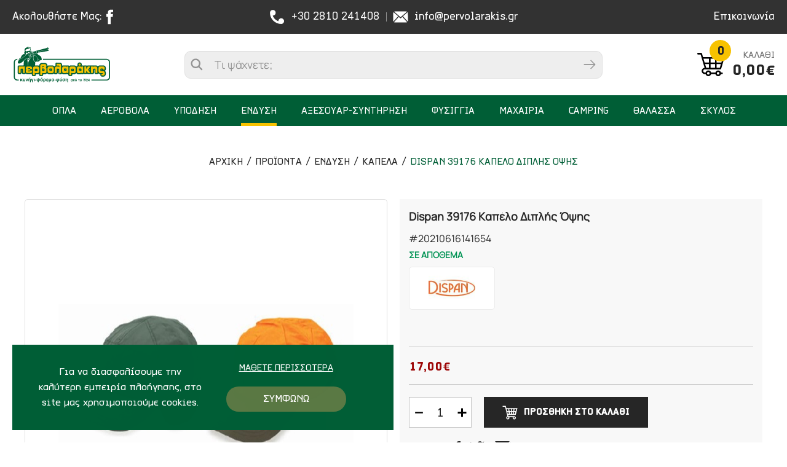

--- FILE ---
content_type: text/html; charset=UTF-8
request_url: https://www.pervolarakis.gr/el/proionta/endysi-1/kapela/dispan-39176-kapelo-diplis-opsis
body_size: 22718
content:



<!doctype html>
<!--[if lt IE 7]>
<html class="no-js lt-ie9 lt-ie8 lt-ie7">    <![endif]-->
<!--[if IE 7]>
<html class="no-js lt-ie9 lt-ie8">            <![endif]-->
<!--[if IE 8]>
<html class="no-js lt-ie9">                <![endif]-->
<!--[if gt IE 8]><!-->
<html class="no-js" lang="el">    <!--<![endif]-->

<head>
    <!--
     _______________________________________________________________________________________________________________________________
    |			||																													|
    |	HEAD	||										1.	META & TITLE    														|
    |___________||__________________________________________________________________________________________________________________|

    -->
    <meta charset="utf-8">
    <meta http-equiv="X-UA-Compatible" content="IE=Edge"/>
    <title>Dispan 39176 Καπέλο Διπλής Όψης, Καπέλα | pervolarakis.gr</title>

    <!--
     _______________________________________________________________________________________________________________________________
    |			||																													|
    |	HEAD	||										2.	FAVICON                                                                 |
    |___________||__________________________________________________________________________________________________________________|

    -->
    <link rel="icon" href="https://www.pervolarakis.gr/favicon.ico?v=8">

    <!--
     _______________________________________________________________________________________________________________________________
    |			||																													|
    |	HEAD	||										3.	META            														|
    |___________||__________________________________________________________________________________________________________________|

    -->
    <meta name="viewport" content="width=device-width, initial-scale=1.0"/>
    <meta name="description" content="Καπέλο 100% αδιάβροχο, διπλής όψης, χακί/πορτοκαλί. Από διαπνέον ύφασμα, προστατευτικά καλύματα για τα αυτιά. ...">

    <meta property="og:title"        content="Dispan 39176 Καπέλο Διπλής Όψης, Καπέλα | pervolarakis.gr"/>
    <meta property="og:description"  content="Καπέλο 100% αδιάβροχο, διπλής όψης, χακί/πορτοκαλί. Από διαπνέον ύφασμα, προστατευτικά καλύματα για τα αυτιά. ..."/>

    <meta property="og:image"        content="https://static.pervolarakis.gr/files/products_old_site/endisi/kapela/dispan-39176.jpg"/>

    <meta property="fb:app_id"       content="363189175476912"/>
    <meta property="og:type"         content="website"/>
    <meta property="og:url"          content="https://www.pervolarakis.gr/el/proionta/endysi-1/kapela/dispan-39176-kapelo-diplis-opsis"/>
    <meta property="og:updated_time" content="2026-01-20 15:29:43"/>
    <meta property="og:site_name"    content="https://www.pervolarakis.gr/"/>
    <meta property="og:locale"       content="el_GR"/>
    <!--
     _______________________________________________________________________________________________________________________________
    |			||																													|
    |	HEAD	||										5.	MULTILINGUAL      														|
    |___________||__________________________________________________________________________________________________________________|

    -->
    
    <!--
     _______________________________________________________________________________________________________________________________
    |			||																													|
    |	HEAD	||										6. PRELOAD FONTS      														|
    |___________||__________________________________________________________________________________________________________________|

    -->
    <link rel="preload" href="https://www.pervolarakis.gr/fonts/CFArmadilloStd-Bold.woff2" as="font" type="font/woff2" crossorigin>
    <link rel="preload" href="https://www.pervolarakis.gr/fonts/CFArmadilloStd-Medium.woff2" as="font" type="font/woff2" crossorigin>
    <link rel="preload" href="https://www.pervolarakis.gr/fonts/CFArmadilloStd-Light.woff2" as="font" type="font/woff2" crossorigin>
    <link rel="preload" href="https://www.pervolarakis.gr/fonts/Manrope-Regular.woff2" as="font" type="font/woff2" crossorigin>

    <!--
     _______________________________________________________________________________________________________________________________
    |			||																													|
    |	HEAD	||										7. PRELOAD IMGS      														|
    |___________||__________________________________________________________________________________________________________________|

    -->

    <!--
     _______________________________________________________________________________________________________________________________
    |			||																													|
    |	HEAD	||										8. CSS (STYLES)      														|
    |___________||__________________________________________________________________________________________________________________|

    -->
        
<!--
 ___________________________________
|           |               |       |
| CSS       | DEFAULT       |  7.1  |
|___________|_______________|_______|

-->
<style>html{line-height:1.15;-ms-text-size-adjust:100%;-webkit-text-size-adjust:100%;text-size-adjust:100%}body{margin:0;padding:0;counter-reset:excursions-cntr;-ms-overflow-style:none;scrollbar-width:none}.container::-webkit-scrollbar{display:none}input,select,textarea{-webkit-appearance:none}#body-wrapper{max-width:2560px;margin:0 auto;position:relative;z-index:50;min-height:100vh}article,aside,footer,header,nav,section{display:block}h1{font-size:2em;margin:.67em 0}figcaption,figure,main{display:block}figure{margin:1em 40px}a{background-color:transparent;-webkit-text-decoration-skip:objects;text-decoration-skip:objects}audio,video{display:inline-block}img{border-style:none;max-width:100%!important;max-height:100%!important;margin:0 auto}svg:not(:root){overflow:hidden}[type="checkbox"],[type="radio"]{box-sizing:border-box;padding:0}[type="search"]{-webkit-appearance:textfield;-moz-appearance:textfield;outline-offset:-2px}[type="search"]::-webkit-search-cancel-button,[type="search"]::-webkit-search-decoration{-webkit-appearance:none}html{color:#222;font-size:1em;line-height:1.4}audio,canvas,iframe,img,svg,video{vertical-align:middle}body,html{width:100%;margin:0;padding:0;font-family:'Roboto',sans-serif;color:#1a1a1a;line-height:1}h1,h2,h3,h4,h5,h6{font-family:'Roboto',sans-serif;color:#1a1a1a;margin:0;padding:0;line-height:1;font-weight:400}a{display:block;text-decoration:none;outline:none}img{display:block}*{-webkit-tap-highlight-color:rgba(255,255,255,0);-webkit-box-sizing:border-box;-moz-box-sizing:border-box;box-sizing:border-box;-webkit-font-smoothing:antialiased;-webkit-tap-highlight-color:transparent;font-kerning:none;-webkit-text-rendering:optimizeSpeed;text-rendering:optimizeSpeed}figure{margin:0;padding:0}input,textarea{-webkit-touch-callout:default!important;touch-callout:default!important;-webkit-user-select:text!important;-ms-user-select:text!important;user-select:text!important}button,input,optgroup,select,textarea{font-family:sans-serif;font-size:100%;line-height:1.15;margin:0}button,input{overflow:visible}button,select{text-transform:none}button,html [type="button"],[type="reset"],[type="submit"]{-webkit-appearance:button;-moz-appearance:button}body{position:relative}.wd{width:calc(100% - 40px);margin:0 auto}.wdb{width:calc(100% - 20px);margin:0 auto}.wdf{width:100%}.wd--xl{max-width:1700px}.wd--l{max-width:1500px}.wd--m{max-width:1300px}.wd--s{max-width:1100px}.wd--xs{max-width:1000px}.clb{color:#262626}.img{position:absolute;top:0;left:0;width:100%;height:100%;object-fit:cover}.img--contain{object-fit:contain!important}#main-content{background-color:#fff;position:relative}@media only screen and (min-width: 1000px){.mobileOnly{display:none!important}.tabletOnly{display:none!important}.notDesktop{display:none!important}}@media only screen and (min-width: 765px) and (max-width: 999px){.mobileOnly{display:none!important}.desktopOnly{display:none!important}.notTablet{display:none!important}}@media only screen and (max-width: 999px){.wd{width:calc(100% - 20px)}}@media only screen and (max-width: 764px){.tabletOnly{display:none!important}.desktopOnly{display:none!important}.notMobile{display:none!important}}</style>
<link rel="stylesheet" href="https://www.pervolarakis.gr/css/default_non_critical.css?v=69">
<link rel="stylesheet" href="https://www.pervolarakis.gr/css/nl-accordion.css?v=69">

<!--
 ___________________________________
|           |               |       |
| CSS       | HEADER        |  7.2  |
|___________|_______________|_______|

-->
<link rel="stylesheet" href="https://www.pervolarakis.gr/css/header.css?v=69">
<link rel="stylesheet" href="https://www.pervolarakis.gr/css/cookies.css?v=69">
<link rel="stylesheet" href="https://www.pervolarakis.gr/css/menu.css?v=69">
<link rel="stylesheet" href="https://www.pervolarakis.gr/css/miniCart.css?v=69">
<link rel="stylesheet" href="https://www.pervolarakis.gr/css/search.css?v=69">
<link rel="stylesheet" href="https://www.pervolarakis.gr/css/loader.css?v=69">

<!--
 ___________________________________
|           |               |       |
| CSS       | PER MODULE    |  7.3  |
|___________|_______________|_______|

-->

    <link rel="stylesheet" href="https://www.pervolarakis.gr/css/products.css?v=69">
    <link rel="stylesheet" href="https://www.pervolarakis.gr/css/product.css?v=69">

<!--
 ___________________________________
|           |               |       |
| CSS       | FOOTER        |  7.4  |
|___________|_______________|_______|

-->
<link rel="stylesheet" href="https://www.pervolarakis.gr/css/footer.css?v=69">
    <!--
     _______________________________________________________________________________________________________________________________
    |			||																													|
    |	HEAD	||										10.	VIEWER (FANCYBOX)   												    |
    |___________||__________________________________________________________________________________________________________________|

    -->
            <link rel="stylesheet" type="text/css" href="https://static.pervolarakis.gr/js/viewer/dist/jquery.fancybox.min.css" media="print" onload="this.media='all'"/>
    
    <!--
     _______________________________________________________________________________________________________________________________
    |			||																													|
    |	HEAD	||										11.	PNF, THANKYOU, RESERVATION                                              |
    |___________||__________________________________________________________________________________________________________________|
    -->
                <link rel="canonical" href="https://www.pervolarakis.gr/el/proionta/endysi-1/kapela/dispan-39176-kapelo-diplis-opsis">
            <meta content="index, follow" name="robots"/> 
    <!--
     _______________________________________________________________________________________________________________________________
    |			||																													|
    |	HEAD	||										12.	TELEPHONE HOVER CANCELLATION                                            |
    |___________||__________________________________________________________________________________________________________________|

    -->
    <meta name="format-detection" content="telephone=no">

        <!-- Google Tag Manager -->
<script>(function(w,d,s,l,i){w[l]=w[l]||[];w[l].push({'gtm.start':
new Date().getTime(),event:'gtm.js'});var f=d.getElementsByTagName(s)[0],
j=d.createElement(s),dl=l!='dataLayer'?'&l='+l:'';j.async=true;j.src=
'https://www.googletagmanager.com/gtm.js?id='+i+dl;f.parentNode.insertBefore(j,f);
})(window,document,'script','dataLayer','GTM-N2KDC4G');</script>
<!-- End Google Tag Manager --></head>

<body class="">
<!-- Google Tag Manager (noscript) -->
<noscript><iframe src="https://www.googletagmanager.com/ns.html?id=GTM-N2KDC4G"
height="0" width="0" style="display:none;visibility:hidden"></iframe></noscript>
<!-- End Google Tag Manager (noscript) --><input type="hidden" name="page_module" id="page_module" value="products">

<!--
 _______________________________________________________________________________________________________________________________
|			||																													|
|	BODY	||										-2.	GOOGLE ANALYTICS														|
|___________||__________________________________________________________________________________________________________________|

-->

<!--
 _______________________________________________________________________________________________________________________________
|			||																													|
|	BODY	||										-1.	CANVAS LOADER & CUSTOM CURSOR											|
|___________||__________________________________________________________________________________________________________________|

-->
<div id="body-wrapper">
    <!--
     _______________________________________________________________________________________________________________________________
    |			||																													|
    |	BODY	||										1.	DIALOGS																	|
    |___________||__________________________________________________________________________________________________________________|

    -->
    <div class="dialog_box" id="dialog_box">
    <div class="dialog_title" id="dialog_title"></div>
    <ul class="dialog_product" id="dialog_product"></ul>
    <div class="dialog_buttons" id="dialog_buttons"></div>
</div>

<div class="dialog__bg tr tr--op" id="dialog_bg"></div>
    <!--
     _______________________________________________________________________________________________________________________________
    |			||																													|
    |	BODY	||										2. HEADER                                                                   |
    |___________||__________________________________________________________________________________________________________________|

    -->
        <header id="header" class="header tr tr--h"><div class="header__top desktopOnly">
    <!-- FOLLOW -->
    <div class="header__socials">
        <span class="header__text">Ακολουθήστε μας:</span>
        <a href="https://www.facebook.com/pervolarakis2021" target="_blank" rel="noreferrer" class="header__link" aria-label="Ακολουθήστε μας στο Facebook">
            <svg xmlns="http://www.w3.org/2000/svg" viewBox="0 0 8 17">
                <path class="tr tr--f" fill="#fff" d="M5.2 5.4V4.1c0-.6.4-.8.8-.8h1.8V.5H5.2c-2.7 0-3.3 2-3.3 3.3v1.4H.3v3.3h1.6v8H5v-8h2.3l.1-1.2.2-2-2.4.1z"/>
            </svg>
        </a>
            </div>

    <!-- LINKS -->
    <div class="header__flex">
        <a href="tel:+302810241408" class="header__link" aria-label="Τηλεφωνήστε μας">
            <svg xmlns="http://www.w3.org/2000/svg" viewBox="0 0 20 20">
                <path fill="#fff" class="tr tr--f"
                      d="M15.5 19.2c1.9 0 3.7-1.6 3.7-3.7 0-2-1.7-3.7-3.7-3.7-2.1 0-3.7 1.7-3.7 3.8-3.4-1.2-6.2-3.9-7.3-7.3 2.1 0 3.8-1.6 3.8-3.7 0-2-1.7-3.7-3.7-3.7S.9 2.5.9 4.5C.6 12 7.1 19.2 15.5 19.2z"/>
            </svg>
            +30 2810 241408        </a>
        <div class="header__separator"></div>
        <a href="mailto:info@pervolarakis.gr" class="header__link" aria-label="Email επικοινωνίας">
            <svg xmlns="http://www.w3.org/2000/svg" viewBox="0 0 23 18">
                <path fill="#fff" class="tr tr--f"
                      d="M22.5 14.5c0 .5-.1.9-.4 1.3l-7-7.8L22 2c.3.4.4.9.4 1.5l.1 11zm-11-5l9.6-8.4c-.4-.2-.8-.3-1.3-.3H3.2c-.5 0-.9.1-1.3.3l9.6 8.4zm2.7-.5L12 10.9c-.1.1-.3.2-.5.2s-.3-.1-.5-.2L8.8 9l-7.1 7.9c.4.3.9.4 1.5.4h16.6c.5 0 1-.2 1.5-.4L14.2 9zM.9 2c-.3.4-.4.9-.4 1.5v11c0 .5.1.9.4 1.3l7-7.8-7-6z"/>
            </svg>
            info@pervolarakis.gr        </a>
    </div>

    <!-- CONTACT & LANG -->
    <div class="header__flex header__flex--right">
                <a href="https://www.pervolarakis.gr/el/epikoinonia" class="header__link">Επικοινωνία</a>
    </div>
</div>
<div class="header__inner tr tr--h">
    <!-- LOGO -->
    <a aria-label="pervolarakis.gr" class="header__logo tr tr--all" href="https://www.pervolarakis.gr/">
        <img data-srcset="https://www.pervolarakis.gr/img/logos/logo.svg" class="lazy img img--contain" alt="pervolarakis.gr">
    </a>

    <!-- SEARCH -->
    <div class="search__outer tr tr--op">
        <div class="search__responsiveRow notDesktop">
            <div class="search__title">Αναζητηση</div>
            <div class="search__close" id="searchClose">
                <svg xmlns="http://www.w3.org/2000/svg" viewBox="0 0 13 13"><path fill="#262626" d="M12.3 2.7L8.5 6.4l3.8 3.8c.6.6.6 1.5 0 2-.3.3-.6.4-1 .4s-.7-.1-1-.4L6.5 8.5l-3.8 3.8c-.3.3-.6.4-1 .4s-.7-.1-1-.4c-.6-.6-.6-1.5 0-2l3.8-3.8L.7 2.7C.1 2.1.1 1.2.7.7c.6-.6 1.5-.6 2 0l3.8 3.8L10.3.7c.6-.6 1.5-.6 2 0 .5.5.5 1.4 0 2z"/></svg>
            </div>
        </div>
        <form class="search__form" action="javascript:void(0);" autocomplete="off" novalidate>
            <div class="search__magnifier tr tr--bg" id="searchMagnifier">
                <svg xmlns="http://www.w3.org/2000/svg" viewBox="0 0 20 20">
                    <path fill="#939393"
                          d="M14.5 12.8c.9-1.3 1.5-2.9 1.5-4.6C16 3.9 12.5.4 8.2.4S.5 3.9.5 8.2 3.9 16 8.2 16c1.7 0 3.3-.6 4.6-1.5l5.1 5.1 1.7-1.7c-.1 0-5.1-5.1-5.1-5.1zm-6.3.8c-3 0-5.4-2.4-5.4-5.4s2.4-5.4 5.4-5.4 5.4 2.4 5.4 5.4-2.4 5.4-5.4 5.4z"/>
                </svg>
            </div>
            <input type="search" placeholder="Τι ψάχνετε;"
                   class="search__input" name="searchInput" id="searchInput" value="">
            <button type="submit" class="search__submit tr tr--bg" id="searchSubmit" aria-label="Submit search">
                <svg xmlns="http://www.w3.org/2000/svg" viewBox="0 0 20 16">
                    <path fill="#939393" fill-rule="evenodd"
                          d="M12.3 15.3l7.2-7.2v-.3L12.3.6H12l-.9 1 5.7 5.7H1.2c-.4 0-.8.4-.8.8s.4.8.8.8h15.4l-5.5 5.6.9.9c.1 0 .2 0 .3-.1z"
                          clip-rule="evenodd"/>
                </svg>
            </button>
        </form>
        <div class="search tr tr--op" id="search">
    <div class="search__inner">
        <section class="search__message" id="searchMessage">
            <h3 class="search__h3 db db-c">Λυπουμαστε</h3><span class="search__span">Δεν βρέθηκαν προϊόντα σύμφωνα με την αναζήτησή σου.<br>Παρακαλούμε προσπάθησε ξανά.</span></section>

                    <div class="search__product" id="searchProduct-1" data-href="https://www.pervolarakis.gr/el/proionta">

            </div>
                    <div class="search__product" id="searchProduct-2" data-href="https://www.pervolarakis.gr/el/proionta">

            </div>
                    <div class="search__product" id="searchProduct-3" data-href="https://www.pervolarakis.gr/el/proionta">

            </div>
                    <div class="search__product" id="searchProduct-4" data-href="https://www.pervolarakis.gr/el/proionta">

            </div>
        
        <a href="" data-href="https://www.pervolarakis.gr/el/proionta" data-home-href="https://www.pervolarakis.gr/" class="search__more tr tr--bg" id="searchMore"
           aria-label="">
            <span>Ολα τα προϊοντα</span>
        </a>
    </div>
</div>    </div>

    <!-- CART + MOBILE, TABLET -->
    <div class="header__cart">
        <div class="header__mobile notDesktop">
                        <a href="tel:+302810241408" class="header__link">
                <svg xmlns="http://www.w3.org/2000/svg" viewBox="0 0 20 20">
                    <path fill="#fff" class="tr tr--f"
                          d="M15.5 19.2c1.9 0 3.7-1.6 3.7-3.7 0-2-1.7-3.7-3.7-3.7-2.1 0-3.7 1.7-3.7 3.8-3.4-1.2-6.2-3.9-7.3-7.3 2.1 0 3.8-1.6 3.8-3.7 0-2-1.7-3.7-3.7-3.7S.9 2.5.9 4.5C.6 12 7.1 19.2 15.5 19.2z"/>
                </svg>
            </a>
            <a href="mailto:info@pervolarakis.gr" class="header__link">
                <svg xmlns="http://www.w3.org/2000/svg" viewBox="0 0 23 18">
                    <path fill="#fff" class="tr tr--f"
                          d="M22.5 14.5c0 .5-.1.9-.4 1.3l-7-7.8L22 2c.3.4.4.9.4 1.5l.1 11zm-11-5l9.6-8.4c-.4-.2-.8-.3-1.3-.3H3.2c-.5 0-.9.1-1.3.3l9.6 8.4zm2.7-.5L12 10.9c-.1.1-.3.2-.5.2s-.3-.1-.5-.2L8.8 9l-7.1 7.9c.4.3.9.4 1.5.4h16.6c.5 0 1-.2 1.5-.4L14.2 9zM.9 2c-.3.4-.4.9-.4 1.5v11c0 .5.1.9.4 1.3l7-7.8-7-6z"/>
                </svg>
            </a>
            <div class="header__link" id="responsiveMagnifier">
                <svg xmlns="http://www.w3.org/2000/svg" viewBox="0 0 20 20">
                    <path fill="#262626"
                          d="M14.5 12.8c.9-1.3 1.5-2.9 1.5-4.6C16 3.9 12.5.4 8.2.4S.5 3.9.5 8.2 3.9 16 8.2 16c1.7 0 3.3-.6 4.6-1.5l5.1 5.1 1.7-1.7c-.1 0-5.1-5.1-5.1-5.1zm-6.3.8c-3 0-5.4-2.4-5.4-5.4s2.4-5.4 5.4-5.4 5.4 2.4 5.4 5.4-2.4 5.4-5.4 5.4z"/>
                </svg>
            </div>
        </div>

        <a aria-label="Προβολη καλαθιου" class="header__cartToggle" id="miniCartButton">
            <div class="header__cartLeft">
                <svg class="header__cartSvg" xmlns="http://www.w3.org/2000/svg" viewBox="0 0 46 40">
                    <path d="M13.2 27.9h25.4c.6 0 1.1-.4 1.3-.9l5.2-17.4c.1-.4 0-.8-.2-1.2-.2-.3-.6-.5-1.1-.5H10.4L8.7 2c-.2-.5-.7-.9-1.3-.9H2.2c-.7 0-1.3.6-1.3 1.3 0 .7.6 1.3 1.3 1.3h4.3l1.8 5.9v.1L13 25.4c-2.7.2-4.8 2.4-4.8 5.1 0 2.8 2.3 5.1 5.1 5.1h1.3c.6 2 2.4 3.4 4.5 3.4s3.9-1.4 4.5-3.4h7c.6 2 2.4 3.4 4.5 3.4s3.9-1.4 4.5-3.4h1.7c.7 0 1.3-.6 1.3-1.3S42 33 41.3 33h-1.7c-.6-2-2.4-3.4-4.5-3.4S31.2 31 30.6 33h-7c-.6-2-2.4-3.4-4.5-3.4S15.2 31 14.6 33h-1.3c-1.4 0-2.5-1.1-2.5-2.5-.1-1.5 1.1-2.6 2.4-2.6zm19.3-17.3h9.6l-1.8 6.1h-7.8v-6.1zm0 8.6h7l-1.8 6.1h-5.2v-6.1zm-9.7-8.6h7.1v6.1h-7.1v-6.1zm0 8.6h7.1v6.1h-7.1v-6.1zm-2.7 6.1h-4.5l-1.8-6.1h6.3v6.1zm-8.9-14.7h8.9v6.1H13l-1.8-6.1zM35 32.2c1.1 0 2.1.9 2.1 2.1s-.9 2.1-2.1 2.1-2.1-.9-2.1-2.1 1-2.1 2.1-2.1zm-16 0c1.1 0 2.1.9 2.1 2.1s-.9 2.1-2.1 2.1-2-1-2-2.2.9-2 2-2z"/>
                </svg>
                <span class="header__cartCount" id="miniCartCircle"><span
                            class="fontFix">0</span></span>
            </div>

            <div class="header__cartRight">
                <div class="header__cartTitle db db-r">Καλαθι</div>
                <span class="db db-r header__cartPrice miniCartPrice" id="miniCartPrice">0,00€</span>
            </div>
        </a>
        <div class="miniCart" id="miniCart">
    <!-- PRODUCTS -->
    <div class="miniCart__inner">
        <ul class="miniCart__ul">
                    </ul>
    </div>

    <!-- SUM (MOBILE) -->
    <span class="miniCartPrice mobileOnly" id="miniCartPriceMobile">
        <span>Συνολο:</span><span>0,00€</span></span>

    <!-- GO TO CART -->
        <a class="miniCart__link tr tr--bg " href="https://www.pervolarakis.gr/el/kalathi"
       aria-label="Μετάβαση στο καλάθι">Προβολη καλαθιου</a>

    <!-- WARNING -->
    <div class="miniCart__warning   visible ">
        <div class="miniCart__warningSign">
            <svg xmlns="http://www.w3.org/2000/svg" id="Capa_1" x="0" y="0" version="1.1" viewBox="0 0 60 60" xml:space="preserve"><style>.st0 {fill: #b2b2b2}</style>
                <path d="M20.3 44.5c-3.1 0-5.6 2.5-5.6 5.6 0 3.1 2.5 5.6 5.6 5.6 3.1 0 5.6-2.5 5.6-5.6 0-3.1-2.5-5.6-5.6-5.6zm0 8.7c-1.7 0-3.1-1.4-3.1-3.1 0-1.7 1.4-3.1 3.1-3.1s3.1 1.4 3.1 3.1c0 1.7-1.4 3.1-3.1 3.1zM44 44.5c-3.1 0-5.6 2.5-5.6 5.6 0 3.1 2.5 5.6 5.6 5.6s5.6-2.5 5.6-5.6c0-3.1-2.5-5.6-5.6-5.6zm0 8.7c-1.7 0-3.1-1.4-3.1-3.1 0-1.7 1.4-3.1 3.1-3.1 1.7 0 3.1 1.4 3.1 3.1 0 1.7-1.4 3.1-3.1 3.1zM56.6 11.8c-.3-.3-.6-.5-1-.5l-40.5-.6L14 7.4c-.8-2.3-2.9-3.8-5.4-3.9H4.5c-.7 0-1.2.6-1.2 1.2S3.8 6 4.5 6h4.2c1.4 0 2.5.9 3 2.2L19.5 32l-.6 1.4c-.7 1.8-.5 3.8.6 5.4 1 1.6 2.8 2.6 4.7 2.6h24.2c.7 0 1.2-.6 1.2-1.2S49 39 48.3 39H24.1c-1.1 0-2-.6-2.6-1.5-.6-.9-.7-2-.3-3l.5-1.1 26.2-2.7c2.9-.3 5.2-2.4 5.9-5.2l3-12.5c.1-.5.1-.9-.2-1.2zm-5.2 13c-.4 1.8-1.9 3.2-3.8 3.3l-25.9 2.7-5.8-17.5 38.1.5-2.6 11z"
                      class="st0"/></svg>
            Το καλάθι σας είναι άδειο        </div>
    </div>
</div>    </div>
</div>
<nav class="menu tr tr--tf" id="menu">
        <ul class="menu__ul">
    <li class="menu__mobileRow mobileOnly">
        <div class="menu__close" id="menuCloseButton">
            <svg xmlns="http://www.w3.org/2000/svg" viewBox="0 0 13 13">
                <path fill="#262626"
                      d="M12.3 2.7L8.5 6.4l3.8 3.8c.6.6.6 1.5 0 2-.3.3-.6.4-1 .4s-.7-.1-1-.4L6.5 8.5l-3.8 3.8c-.3.3-.6.4-1 .4s-.7-.1-1-.4c-.6-.6-.6-1.5 0-2l3.8-3.8L.7 2.7C.1 2.1.1 1.2.7.7c.6-.6 1.5-.6 2 0l3.8 3.8L10.3.7c.6-.6 1.5-.6 2 0 .5.5.5 1.4 0 2z"/>
            </svg>
        </div>
            </li>

    <li class="menu__back visible">
        <span>Προϊοντα</span>
    </li>
                <li class="menu__li tr tr--c "
                id="li__opla-1">
                <span class="fontFix">Οπλα</span>
                <span class="menu__arrow">
                    <svg xmlns="http://www.w3.org/2000/svg" viewBox="0 0 10 16">
                        <path fill="#333" fill-rule="evenodd"
                              d="M1.9 15.9L9.8 8 1.9.1.2 1.8 6.4 8 .2 14.2z"
                              clip-rule="evenodd"/>
                    </svg>
                </span>

                <ul class="menu__subul tr tr--op" id="subul1__opla-1">
    <li class="menuBack menu__back visible">
        <span class="menuBack__container">
            <svg xmlns="http://www.w3.org/2000/svg" viewBox="0 0 10 16"><path fill="#333" fill-rule="evenodd" d="M8.1.1L.2 8l7.9 7.9 1.7-1.7L3.6 8l6.2-6.2z"
                                                                              clip-rule="evenodd"/></svg>
            <span>Πισω</span>
        </span>
    </li>
    <li class="menu__subli db">
        <a href="https://www.pervolarakis.gr/el/proionta/opla-1"
           class="menu__sublink tr tr--c "
           id="sublink__opla-1">
            Οπλα (Ολα)        </a>
    </li>

            <li class="menu__subli db">
            <a  href="https://www.pervolarakis.gr/el/proionta/opla-1/imiaytomates-karampines"                     class="menu__sublink tr tr--c "
                    id="sublink__imiaytomates-karampines">
                Ημιαυτοματες καραμπινες
                            </a>

                    </li>
            <li class="menu__subli db">
            <a  href="https://www.pervolarakis.gr/el/proionta/opla-1/epanaliptikes-karampines"                     class="menu__sublink tr tr--c "
                    id="sublink__epanaliptikes-karampines">
                Επαναληπτικες καραμπινες
                            </a>

                    </li>
            <li class="menu__subli db">
            <a  href="https://www.pervolarakis.gr/el/proionta/opla-1/super-pose-allilepitheta"                     class="menu__sublink tr tr--c "
                    id="sublink__super-pose-allilepitheta">
                Super Pose (Αλληλεπιθετα)
                            </a>

                    </li>
            <li class="menu__subli db">
            <a  href="https://www.pervolarakis.gr/el/proionta/opla-1/plagiokanna"                     class="menu__sublink tr tr--c "
                    id="sublink__plagiokanna">
                Πλαγιοκαννα
                            </a>

                    </li>
            <li class="menu__subli db">
            <a  href="https://www.pervolarakis.gr/el/proionta/opla-1/monokanna"                     class="menu__sublink tr tr--c "
                    id="sublink__monokanna">
                Μονοκαννα
                            </a>

                    </li>
            <li class="menu__subli db">
            <a  href="https://www.pervolarakis.gr/el/proionta/opla-1/metacheirismena-opla"                     class="menu__sublink tr tr--c "
                    id="sublink__metacheirismena-opla">
                Μεταχειρισμενα Οπλα
                            </a>

                    </li>
            <li class="menu__subli db">
            <a  href="https://www.pervolarakis.gr/el/proionta/opla-1/pistolia-skopovolis-oploforias"                     class="menu__sublink tr tr--c "
                    id="sublink__pistolia-skopovolis-oploforias">
                Πιστολια Σκοποβολης / Οπλοφοριας
                            </a>

                    </li>
            <li class="menu__subli db">
            <a  href="https://www.pervolarakis.gr/el/proionta/opla-1/metacheirismena-pistolia-peristrofa"                     class="menu__sublink tr tr--c "
                    id="sublink__metacheirismena-pistolia-peristrofa">
                Μεταχειρισμενα Πιστολια / Περιστροφα
                            </a>

                    </li>
    </ul>            </li>
                    <li class="menu__li tr tr--c "
                id="li__aerovola">
                <span class="fontFix">Αεροβολα</span>
                <span class="menu__arrow">
                    <svg xmlns="http://www.w3.org/2000/svg" viewBox="0 0 10 16">
                        <path fill="#333" fill-rule="evenodd"
                              d="M1.9 15.9L9.8 8 1.9.1.2 1.8 6.4 8 .2 14.2z"
                              clip-rule="evenodd"/>
                    </svg>
                </span>

                <ul class="menu__subul tr tr--op" id="subul1__aerovola">
    <li class="menuBack menu__back visible">
        <span class="menuBack__container">
            <svg xmlns="http://www.w3.org/2000/svg" viewBox="0 0 10 16"><path fill="#333" fill-rule="evenodd" d="M8.1.1L.2 8l7.9 7.9 1.7-1.7L3.6 8l6.2-6.2z"
                                                                              clip-rule="evenodd"/></svg>
            <span>Πισω</span>
        </span>
    </li>
    <li class="menu__subli db">
        <a href="https://www.pervolarakis.gr/el/proionta/aerovola"
           class="menu__sublink tr tr--c "
           id="sublink__aerovola">
            Αεροβολα (Ολα)        </a>
    </li>

            <li class="menu__subli db">
            <a                     class="menu__sublink tr tr--c "
                    id="sublink__pistolia-1">
                Πιστολια
                                    <span class="menu__arrow menu__arrow--abs">
                        <svg xmlns="http://www.w3.org/2000/svg" viewBox="0 0 10 16"> <path fill="#333" fill-rule="evenodd"
                                                                                           d="M1.9 15.9L9.8 8 1.9.1.2 1.8 6.4 8 .2 14.2z" clip-rule="evenodd"/></svg>
                    </span>
                            </a>

                <ul class="menu__subul2 tr tr--op" id="subul2__pistolia-1">
        <li class="menuBack menuBack2 menu__back visible">
            <span class="menuBack__container">
                <svg xmlns="http://www.w3.org/2000/svg" viewBox="0 0 10 16"><path fill="#333" fill-rule="evenodd" d="M8.1.1L.2 8l7.9 7.9 1.7-1.7L3.6 8l6.2-6.2z"
                                                                                  clip-rule="evenodd"/></svg>
                <span>Πισω</span>
            </span>
        </li>
        <li class="menu__subli2 db">
            <a href="https://www.pervolarakis.gr/el/proionta/aerovola/pistolia-1"
               class="menu__sublink menu__sublink2 tr tr--c "
               id="sublink2__pistolia-1">
                Πιστολια (Ολα)            </a>
        </li>

                    <li class="menu__subli2 db">
                <a href="https://www.pervolarakis.gr/el/proionta/aerovola/pistolia-1/co2"
                   class="menu__sublink menu__sublink2 tr tr--c "
                   id="sublink2__co2">
                    CO2                </a>
            </li>
                    <li class="menu__subli2 db">
                <a href="https://www.pervolarakis.gr/el/proionta/aerovola/pistolia-1/elatirioy-1"
                   class="menu__sublink menu__sublink2 tr tr--c "
                   id="sublink2__elatirioy-1">
                    Ελατηριου                </a>
            </li>
                    <li class="menu__subli2 db">
                <a href="https://www.pervolarakis.gr/el/proionta/aerovola/pistolia-1/prosympiesmenoy-aera-pcp-1"
                   class="menu__sublink menu__sublink2 tr tr--c "
                   id="sublink2__prosympiesmenoy-aera-pcp-1">
                    Προσυμπιεσμενου Αερα  (PCP)                </a>
            </li>
                    <li class="menu__subli2 db">
                <a href="https://www.pervolarakis.gr/el/proionta/aerovola/pistolia-1/airsoft-aerioy-ampoylas"
                   class="menu__sublink menu__sublink2 tr tr--c "
                   id="sublink2__airsoft-aerioy-ampoylas">
                    Airsoft Αεριου - Αμπουλας                </a>
            </li>
                    <li class="menu__subli2 db">
                <a href="https://www.pervolarakis.gr/el/proionta/aerovola/pistolia-1/airsoft-elatirioy"
                   class="menu__sublink menu__sublink2 tr tr--c "
                   id="sublink2__airsoft-elatirioy">
                    Airsoft Ελατηριου                </a>
            </li>
            </ul>
        </li>
            <li class="menu__subli db">
            <a                     class="menu__sublink tr tr--c "
                    id="sublink__tyfekia">
                Τυφεκια
                                    <span class="menu__arrow menu__arrow--abs">
                        <svg xmlns="http://www.w3.org/2000/svg" viewBox="0 0 10 16"> <path fill="#333" fill-rule="evenodd"
                                                                                           d="M1.9 15.9L9.8 8 1.9.1.2 1.8 6.4 8 .2 14.2z" clip-rule="evenodd"/></svg>
                    </span>
                            </a>

                <ul class="menu__subul2 tr tr--op" id="subul2__tyfekia">
        <li class="menuBack menuBack2 menu__back visible">
            <span class="menuBack__container">
                <svg xmlns="http://www.w3.org/2000/svg" viewBox="0 0 10 16"><path fill="#333" fill-rule="evenodd" d="M8.1.1L.2 8l7.9 7.9 1.7-1.7L3.6 8l6.2-6.2z"
                                                                                  clip-rule="evenodd"/></svg>
                <span>Πισω</span>
            </span>
        </li>
        <li class="menu__subli2 db">
            <a href="https://www.pervolarakis.gr/el/proionta/aerovola/tyfekia"
               class="menu__sublink menu__sublink2 tr tr--c "
               id="sublink2__tyfekia">
                Τυφεκια (Ολα)            </a>
        </li>

                    <li class="menu__subli2 db">
                <a href="https://www.pervolarakis.gr/el/proionta/aerovola/tyfekia/elatirioy-2"
                   class="menu__sublink menu__sublink2 tr tr--c "
                   id="sublink2__elatirioy-2">
                    Ελατηριου                </a>
            </li>
                    <li class="menu__subli2 db">
                <a href="https://www.pervolarakis.gr/el/proionta/aerovola/tyfekia/gas-ram"
                   class="menu__sublink menu__sublink2 tr tr--c "
                   id="sublink2__gas-ram">
                    Gas Ram                </a>
            </li>
                    <li class="menu__subli2 db">
                <a href="https://www.pervolarakis.gr/el/proionta/aerovola/tyfekia/prosympiesmenoy-aera-pcp-2"
                   class="menu__sublink menu__sublink2 tr tr--c "
                   id="sublink2__prosympiesmenoy-aera-pcp-2">
                    Προσυμπιεσμενου Αερα  (PCP)                </a>
            </li>
                    <li class="menu__subli2 db">
                <a href="https://www.pervolarakis.gr/el/proionta/aerovola/tyfekia/airsoft-1"
                   class="menu__sublink menu__sublink2 tr tr--c "
                   id="sublink2__airsoft-1">
                    Airsoft                </a>
            </li>
            </ul>
        </li>
            <li class="menu__subli db">
            <a                     class="menu__sublink tr tr--c "
                    id="sublink__vlimata">
                Βληματα
                                    <span class="menu__arrow menu__arrow--abs">
                        <svg xmlns="http://www.w3.org/2000/svg" viewBox="0 0 10 16"> <path fill="#333" fill-rule="evenodd"
                                                                                           d="M1.9 15.9L9.8 8 1.9.1.2 1.8 6.4 8 .2 14.2z" clip-rule="evenodd"/></svg>
                    </span>
                            </a>

                <ul class="menu__subul2 tr tr--op" id="subul2__vlimata">
        <li class="menuBack menuBack2 menu__back visible">
            <span class="menuBack__container">
                <svg xmlns="http://www.w3.org/2000/svg" viewBox="0 0 10 16"><path fill="#333" fill-rule="evenodd" d="M8.1.1L.2 8l7.9 7.9 1.7-1.7L3.6 8l6.2-6.2z"
                                                                                  clip-rule="evenodd"/></svg>
                <span>Πισω</span>
            </span>
        </li>
        <li class="menu__subli2 db">
            <a href="https://www.pervolarakis.gr/el/proionta/aerovola/vlimata"
               class="menu__sublink menu__sublink2 tr tr--c "
               id="sublink2__vlimata">
                Βληματα (Ολα)            </a>
        </li>

                    <li class="menu__subli2 db">
                <a href="https://www.pervolarakis.gr/el/proionta/aerovola/vlimata/4-5-mm-177"
                   class="menu__sublink menu__sublink2 tr tr--c "
                   id="sublink2__4-5-mm-177">
                    4.5 mm (.177)                </a>
            </li>
                    <li class="menu__subli2 db">
                <a href="https://www.pervolarakis.gr/el/proionta/aerovola/vlimata/5-5-mm-22"
                   class="menu__sublink menu__sublink2 tr tr--c "
                   id="sublink2__5-5-mm-22">
                    5.5 mm (.22)                </a>
            </li>
                    <li class="menu__subli2 db">
                <a href="https://www.pervolarakis.gr/el/proionta/aerovola/vlimata/6-35-mm-25"
                   class="menu__sublink menu__sublink2 tr tr--c "
                   id="sublink2__6-35-mm-25">
                    6.35 mm (.25)                </a>
            </li>
                    <li class="menu__subli2 db">
                <a href="https://www.pervolarakis.gr/el/proionta/aerovola/vlimata/airsoft-bbs"
                   class="menu__sublink menu__sublink2 tr tr--c "
                   id="sublink2__airsoft-bbs">
                    Airsoft BBs                </a>
            </li>
            </ul>
        </li>
            <li class="menu__subli db">
            <a                     class="menu__sublink tr tr--c "
                    id="sublink__axesoyar-analosima">
                Αξεσουαρ-Αναλωσιμα
                                    <span class="menu__arrow menu__arrow--abs">
                        <svg xmlns="http://www.w3.org/2000/svg" viewBox="0 0 10 16"> <path fill="#333" fill-rule="evenodd"
                                                                                           d="M1.9 15.9L9.8 8 1.9.1.2 1.8 6.4 8 .2 14.2z" clip-rule="evenodd"/></svg>
                    </span>
                            </a>

                <ul class="menu__subul2 tr tr--op" id="subul2__axesoyar-analosima">
        <li class="menuBack menuBack2 menu__back visible">
            <span class="menuBack__container">
                <svg xmlns="http://www.w3.org/2000/svg" viewBox="0 0 10 16"><path fill="#333" fill-rule="evenodd" d="M8.1.1L.2 8l7.9 7.9 1.7-1.7L3.6 8l6.2-6.2z"
                                                                                  clip-rule="evenodd"/></svg>
                <span>Πισω</span>
            </span>
        </li>
        <li class="menu__subli2 db">
            <a href="https://www.pervolarakis.gr/el/proionta/aerovola/axesoyar-analosima"
               class="menu__sublink menu__sublink2 tr tr--c "
               id="sublink2__axesoyar-analosima">
                Αξεσουαρ-Αναλωσιμα (Ολα)            </a>
        </li>

                    <li class="menu__subli2 db">
                <a href="https://www.pervolarakis.gr/el/proionta/aerovola/axesoyar-analosima/airsoft-2"
                   class="menu__sublink menu__sublink2 tr tr--c "
                   id="sublink2__airsoft-2">
                    Airsoft                </a>
            </li>
                    <li class="menu__subli2 db">
                <a href="https://www.pervolarakis.gr/el/proionta/aerovola/axesoyar-analosima/valitsakia-aerovolon-pistolion"
                   class="menu__sublink menu__sublink2 tr tr--c "
                   id="sublink2__valitsakia-aerovolon-pistolion">
                    Βαλιτσακια Αεροβολων Πιστολιων                </a>
            </li>
                    <li class="menu__subli2 db">
                <a href="https://www.pervolarakis.gr/el/proionta/aerovola/axesoyar-analosima/thikes-aerovolon-pistolion"
                   class="menu__sublink menu__sublink2 tr tr--c "
                   id="sublink2__thikes-aerovolon-pistolion">
                    Θηκες Αεροβολων Πιστολιων                </a>
            </li>
                    <li class="menu__subli2 db">
                <a href="https://www.pervolarakis.gr/el/proionta/aerovola/axesoyar-analosima/thikes-aerovolon-tyfekion"
                   class="menu__sublink menu__sublink2 tr tr--c "
                   id="sublink2__thikes-aerovolon-tyfekion">
                    Θηκες Αεροβολων Τυφεκιων                </a>
            </li>
                    <li class="menu__subli2 db">
                <a href="https://www.pervolarakis.gr/el/proionta/aerovola/axesoyar-analosima/diafora-analosima-aerovolon"
                   class="menu__sublink menu__sublink2 tr tr--c "
                   id="sublink2__diafora-analosima-aerovolon">
                    Διαφορα Αναλωσιμα Αεροβολων                </a>
            </li>
            </ul>
        </li>
    </ul>            </li>
                    <li class="menu__li tr tr--c "
                id="li__ypodisi-1">
                <span class="fontFix">Υποδηση</span>
                <span class="menu__arrow">
                    <svg xmlns="http://www.w3.org/2000/svg" viewBox="0 0 10 16">
                        <path fill="#333" fill-rule="evenodd"
                              d="M1.9 15.9L9.8 8 1.9.1.2 1.8 6.4 8 .2 14.2z"
                              clip-rule="evenodd"/>
                    </svg>
                </span>

                <ul class="menu__subul tr tr--op" id="subul1__ypodisi-1">
    <li class="menuBack menu__back visible">
        <span class="menuBack__container">
            <svg xmlns="http://www.w3.org/2000/svg" viewBox="0 0 10 16"><path fill="#333" fill-rule="evenodd" d="M8.1.1L.2 8l7.9 7.9 1.7-1.7L3.6 8l6.2-6.2z"
                                                                              clip-rule="evenodd"/></svg>
            <span>Πισω</span>
        </span>
    </li>
    <li class="menu__subli db">
        <a href="https://www.pervolarakis.gr/el/proionta/ypodisi-1"
           class="menu__sublink tr tr--c "
           id="sublink__ypodisi-1">
            Υποδηση (Ολα)        </a>
    </li>

            <li class="menu__subli db">
            <a  href="https://www.pervolarakis.gr/el/proionta/ypodisi-1/arvyla"                     class="menu__sublink tr tr--c "
                    id="sublink__arvyla">
                Αρβυλα
                            </a>

                    </li>
            <li class="menu__subli db">
            <a  href="https://www.pervolarakis.gr/el/proionta/ypodisi-1/papoytsia"                     class="menu__sublink tr tr--c "
                    id="sublink__papoytsia">
                Παπουτσια
                            </a>

                    </li>
            <li class="menu__subli db">
            <a  href="https://www.pervolarakis.gr/el/proionta/ypodisi-1/galotses"                     class="menu__sublink tr tr--c "
                    id="sublink__galotses">
                Γαλοτσες
                            </a>

                    </li>
            <li class="menu__subli db">
            <a  href="https://www.pervolarakis.gr/el/proionta/ypodisi-1/eidi-peripoiisis"                     class="menu__sublink tr tr--c "
                    id="sublink__eidi-peripoiisis">
                Ειδη Περιποιησης
                            </a>

                    </li>
    </ul>            </li>
                    <li class="menu__li tr tr--c selected"
                id="li__endysi-1">
                <span class="fontFix">Ενδυση</span>
                <span class="menu__arrow">
                    <svg xmlns="http://www.w3.org/2000/svg" viewBox="0 0 10 16">
                        <path fill="#333" fill-rule="evenodd"
                              d="M1.9 15.9L9.8 8 1.9.1.2 1.8 6.4 8 .2 14.2z"
                              clip-rule="evenodd"/>
                    </svg>
                </span>

                <ul class="menu__subul tr tr--op" id="subul1__endysi-1">
    <li class="menuBack menu__back visible">
        <span class="menuBack__container">
            <svg xmlns="http://www.w3.org/2000/svg" viewBox="0 0 10 16"><path fill="#333" fill-rule="evenodd" d="M8.1.1L.2 8l7.9 7.9 1.7-1.7L3.6 8l6.2-6.2z"
                                                                              clip-rule="evenodd"/></svg>
            <span>Πισω</span>
        </span>
    </li>
    <li class="menu__subli db">
        <a href="https://www.pervolarakis.gr/el/proionta/endysi-1"
           class="menu__sublink tr tr--c menu__sublink--selected"
           id="sublink__endysi-1">
            Ενδυση (Ολα)        </a>
    </li>

            <li class="menu__subli db">
            <a  href="https://www.pervolarakis.gr/el/proionta/endysi-1/pantelonia"                     class="menu__sublink tr tr--c "
                    id="sublink__pantelonia">
                Παντελονια
                            </a>

                    </li>
            <li class="menu__subli db">
            <a  href="https://www.pervolarakis.gr/el/proionta/endysi-1/mployzes"                     class="menu__sublink tr tr--c "
                    id="sublink__mployzes">
                Μπλουζες
                            </a>

                    </li>
            <li class="menu__subli db">
            <a  href="https://www.pervolarakis.gr/el/proionta/endysi-1/poykamisa"                     class="menu__sublink tr tr--c "
                    id="sublink__poykamisa">
                Πουκαμισα
                            </a>

                    </li>
            <li class="menu__subli db">
            <a  href="https://www.pervolarakis.gr/el/proionta/endysi-1/gileka"                     class="menu__sublink tr tr--c "
                    id="sublink__gileka">
                Γιλεκα
                            </a>

                    </li>
            <li class="menu__subli db">
            <a  href="https://www.pervolarakis.gr/el/proionta/endysi-1/isothermika"                     class="menu__sublink tr tr--c "
                    id="sublink__isothermika">
                Ισοθερμικα
                            </a>

                    </li>
            <li class="menu__subli db">
            <a  href="https://www.pervolarakis.gr/el/proionta/endysi-1/mpoyfan-tzaket"                     class="menu__sublink tr tr--c "
                    id="sublink__mpoyfan-tzaket">
                Μπουφαν-Τζακετ
                            </a>

                    </li>
            <li class="menu__subli db">
            <a  href="https://www.pervolarakis.gr/el/proionta/endysi-1/zaketes"                     class="menu__sublink tr tr--c "
                    id="sublink__zaketes">
                Ζακετες
                            </a>

                    </li>
            <li class="menu__subli db">
            <a  href="https://www.pervolarakis.gr/el/proionta/endysi-1/adiavrocha"                     class="menu__sublink tr tr--c "
                    id="sublink__adiavrocha">
                Αδιαβροχα
                            </a>

                    </li>
            <li class="menu__subli db">
            <a  href="https://www.pervolarakis.gr/el/proionta/endysi-1/kaltses"                     class="menu__sublink tr tr--c "
                    id="sublink__kaltses">
                Καλτσες
                            </a>

                    </li>
            <li class="menu__subli db">
            <a  href="https://www.pervolarakis.gr/el/proionta/endysi-1/kapela"                     class="menu__sublink tr tr--c menu__sublink--selected"
                    id="sublink__kapela">
                Καπελα
                            </a>

                    </li>
            <li class="menu__subli db">
            <a  href="https://www.pervolarakis.gr/el/proionta/endysi-1/skoyfoi-amp-gantia"                     class="menu__sublink tr tr--c "
                    id="sublink__skoyfoi-amp-gantia">
                Σκουφοι &amp; Γαντια
                            </a>

                    </li>
            <li class="menu__subli db">
            <a  href="https://www.pervolarakis.gr/el/proionta/endysi-1/gketes"                     class="menu__sublink tr tr--c "
                    id="sublink__gketes">
                Γκετες
                            </a>

                    </li>
            <li class="menu__subli db">
            <a  href="https://www.pervolarakis.gr/el/proionta/endysi-1/zones"                     class="menu__sublink tr tr--c "
                    id="sublink__zones">
                Ζωνες
                            </a>

                    </li>
    </ul>            </li>
                    <li class="menu__li tr tr--c "
                id="li__axesoyar-syntirisi">
                <span class="fontFix">Αξεσουαρ-Συντηρηση</span>
                <span class="menu__arrow">
                    <svg xmlns="http://www.w3.org/2000/svg" viewBox="0 0 10 16">
                        <path fill="#333" fill-rule="evenodd"
                              d="M1.9 15.9L9.8 8 1.9.1.2 1.8 6.4 8 .2 14.2z"
                              clip-rule="evenodd"/>
                    </svg>
                </span>

                <ul class="menu__subul tr tr--op" id="subul1__axesoyar-syntirisi">
    <li class="menuBack menu__back visible">
        <span class="menuBack__container">
            <svg xmlns="http://www.w3.org/2000/svg" viewBox="0 0 10 16"><path fill="#333" fill-rule="evenodd" d="M8.1.1L.2 8l7.9 7.9 1.7-1.7L3.6 8l6.2-6.2z"
                                                                              clip-rule="evenodd"/></svg>
            <span>Πισω</span>
        </span>
    </li>
    <li class="menu__subli db">
        <a href="https://www.pervolarakis.gr/el/proionta/axesoyar-syntirisi"
           class="menu__sublink tr tr--c "
           id="sublink__axesoyar-syntirisi">
            Αξεσουαρ-Συντηρηση (Ολα)        </a>
    </li>

            <li class="menu__subli db">
            <a                     class="menu__sublink tr tr--c "
                    id="sublink__axesoyar-kynigioy">
                Αξεσουαρ Κυνηγιου
                                    <span class="menu__arrow menu__arrow--abs">
                        <svg xmlns="http://www.w3.org/2000/svg" viewBox="0 0 10 16"> <path fill="#333" fill-rule="evenodd"
                                                                                           d="M1.9 15.9L9.8 8 1.9.1.2 1.8 6.4 8 .2 14.2z" clip-rule="evenodd"/></svg>
                    </span>
                            </a>

                <ul class="menu__subul2 tr tr--op" id="subul2__axesoyar-kynigioy">
        <li class="menuBack menuBack2 menu__back visible">
            <span class="menuBack__container">
                <svg xmlns="http://www.w3.org/2000/svg" viewBox="0 0 10 16"><path fill="#333" fill-rule="evenodd" d="M8.1.1L.2 8l7.9 7.9 1.7-1.7L3.6 8l6.2-6.2z"
                                                                                  clip-rule="evenodd"/></svg>
                <span>Πισω</span>
            </span>
        </li>
        <li class="menu__subli2 db">
            <a href="https://www.pervolarakis.gr/el/proionta/axesoyar-syntirisi/axesoyar-kynigioy"
               class="menu__sublink menu__sublink2 tr tr--c "
               id="sublink2__axesoyar-kynigioy">
                Αξεσουαρ Κυνηγιου (Ολα)            </a>
        </li>

                    <li class="menu__subli2 db">
                <a href="https://www.pervolarakis.gr/el/proionta/axesoyar-syntirisi/axesoyar-kynigioy/fysiggiothikes"
                   class="menu__sublink menu__sublink2 tr tr--c "
                   id="sublink2__fysiggiothikes">
                    Φυσιγγιοθηκες                </a>
            </li>
                    <li class="menu__subli2 db">
                <a href="https://www.pervolarakis.gr/el/proionta/axesoyar-syntirisi/axesoyar-kynigioy/sakidia-1"
                   class="menu__sublink menu__sublink2 tr tr--c "
                   id="sublink2__sakidia-1">
                    Σακιδια                </a>
            </li>
                    <li class="menu__subli2 db">
                <a href="https://www.pervolarakis.gr/el/proionta/axesoyar-syntirisi/axesoyar-kynigioy/tsantes-amp-tsantakia"
                   class="menu__sublink menu__sublink2 tr tr--c "
                   id="sublink2__tsantes-amp-tsantakia">
                    Τσαντες &amp; Τσαντακια                </a>
            </li>
                    <li class="menu__subli2 db">
                <a href="https://www.pervolarakis.gr/el/proionta/axesoyar-syntirisi/axesoyar-kynigioy/kremastres-poylion"
                   class="menu__sublink menu__sublink2 tr tr--c "
                   id="sublink2__kremastres-poylion">
                    Κρεμαστρες Πουλιων                </a>
            </li>
            </ul>
        </li>
            <li class="menu__subli db">
            <a                     class="menu__sublink tr tr--c "
                    id="sublink__axesoyar-leiokanna">
                Αξεσουαρ Λειοκαννα
                                    <span class="menu__arrow menu__arrow--abs">
                        <svg xmlns="http://www.w3.org/2000/svg" viewBox="0 0 10 16"> <path fill="#333" fill-rule="evenodd"
                                                                                           d="M1.9 15.9L9.8 8 1.9.1.2 1.8 6.4 8 .2 14.2z" clip-rule="evenodd"/></svg>
                    </span>
                            </a>

                <ul class="menu__subul2 tr tr--op" id="subul2__axesoyar-leiokanna">
        <li class="menuBack menuBack2 menu__back visible">
            <span class="menuBack__container">
                <svg xmlns="http://www.w3.org/2000/svg" viewBox="0 0 10 16"><path fill="#333" fill-rule="evenodd" d="M8.1.1L.2 8l7.9 7.9 1.7-1.7L3.6 8l6.2-6.2z"
                                                                                  clip-rule="evenodd"/></svg>
                <span>Πισω</span>
            </span>
        </li>
        <li class="menu__subli2 db">
            <a href="https://www.pervolarakis.gr/el/proionta/axesoyar-syntirisi/axesoyar-leiokanna"
               class="menu__sublink menu__sublink2 tr tr--c "
               id="sublink2__axesoyar-leiokanna">
                Αξεσουαρ Λειοκαννα (Ολα)            </a>
        </li>

                    <li class="menu__subli2 db">
                <a href="https://www.pervolarakis.gr/el/proionta/axesoyar-syntirisi/axesoyar-leiokanna/aortires"
                   class="menu__sublink menu__sublink2 tr tr--c "
                   id="sublink2__aortires">
                    Αορτηρες                </a>
            </li>
                    <li class="menu__subli2 db">
                <a href="https://www.pervolarakis.gr/el/proionta/axesoyar-syntirisi/axesoyar-leiokanna/thikes-oplon"
                   class="menu__sublink menu__sublink2 tr tr--c "
                   id="sublink2__thikes-oplon">
                    Θηκες Οπλων                </a>
            </li>
                    <li class="menu__subli2 db">
                <a href="https://www.pervolarakis.gr/el/proionta/axesoyar-syntirisi/axesoyar-leiokanna/valitses-oplon-fysiggion"
                   class="menu__sublink menu__sublink2 tr tr--c "
                   id="sublink2__valitses-oplon-fysiggion">
                    Βαλιτσες Οπλων / Φυσιγγιων                </a>
            </li>
                    <li class="menu__subli2 db">
                <a href="https://www.pervolarakis.gr/el/proionta/axesoyar-syntirisi/axesoyar-leiokanna/kalymmata-kontakioy"
                   class="menu__sublink menu__sublink2 tr tr--c "
                   id="sublink2__kalymmata-kontakioy">
                    Καλυμματα Κοντακιου                </a>
            </li>
                    <li class="menu__subli2 db">
                <a href="https://www.pervolarakis.gr/el/proionta/axesoyar-syntirisi/axesoyar-leiokanna/oplokivotia"
                   class="menu__sublink menu__sublink2 tr tr--c "
                   id="sublink2__oplokivotia">
                    Οπλοκιβωτια                </a>
            </li>
            </ul>
        </li>
            <li class="menu__subli db">
            <a                     class="menu__sublink tr tr--c "
                    id="sublink__axesoyar-pyrovola-ravdotis-kannis">
                Αξεσουαρ Πυροβολα Ραβδωτης Καννης
                                    <span class="menu__arrow menu__arrow--abs">
                        <svg xmlns="http://www.w3.org/2000/svg" viewBox="0 0 10 16"> <path fill="#333" fill-rule="evenodd"
                                                                                           d="M1.9 15.9L9.8 8 1.9.1.2 1.8 6.4 8 .2 14.2z" clip-rule="evenodd"/></svg>
                    </span>
                            </a>

                <ul class="menu__subul2 tr tr--op" id="subul2__axesoyar-pyrovola-ravdotis-kannis">
        <li class="menuBack menuBack2 menu__back visible">
            <span class="menuBack__container">
                <svg xmlns="http://www.w3.org/2000/svg" viewBox="0 0 10 16"><path fill="#333" fill-rule="evenodd" d="M8.1.1L.2 8l7.9 7.9 1.7-1.7L3.6 8l6.2-6.2z"
                                                                                  clip-rule="evenodd"/></svg>
                <span>Πισω</span>
            </span>
        </li>
        <li class="menu__subli2 db">
            <a href="https://www.pervolarakis.gr/el/proionta/axesoyar-syntirisi/axesoyar-pyrovola-ravdotis-kannis"
               class="menu__sublink menu__sublink2 tr tr--c "
               id="sublink2__axesoyar-pyrovola-ravdotis-kannis">
                Αξεσουαρ Πυροβολα Ραβδωτης Καννης (Ολα)            </a>
        </li>

                    <li class="menu__subli2 db">
                <a href="https://www.pervolarakis.gr/el/proionta/axesoyar-syntirisi/axesoyar-pyrovola-ravdotis-kannis/thikes-gemistiron"
                   class="menu__sublink menu__sublink2 tr tr--c "
                   id="sublink2__thikes-gemistiron">
                    Θηκες Γεμιστηρων                </a>
            </li>
                    <li class="menu__subli2 db">
                <a href="https://www.pervolarakis.gr/el/proionta/axesoyar-syntirisi/axesoyar-pyrovola-ravdotis-kannis/thikes-pistolion"
                   class="menu__sublink menu__sublink2 tr tr--c "
                   id="sublink2__thikes-pistolion">
                    Θηκες Πιστολιων                </a>
            </li>
                    <li class="menu__subli2 db">
                <a href="https://www.pervolarakis.gr/el/proionta/axesoyar-syntirisi/axesoyar-pyrovola-ravdotis-kannis/valitsakia-pistolion-1"
                   class="menu__sublink menu__sublink2 tr tr--c "
                   id="sublink2__valitsakia-pistolion-1">
                    Βαλιτσακια Πιστολιων                </a>
            </li>
                    <li class="menu__subli2 db">
                <a href="https://www.pervolarakis.gr/el/proionta/axesoyar-syntirisi/axesoyar-pyrovola-ravdotis-kannis/oplokivotia-asfaleias"
                   class="menu__sublink menu__sublink2 tr tr--c "
                   id="sublink2__oplokivotia-asfaleias">
                    Οπλοκιβωτια Ασφαλειας                </a>
            </li>
                    <li class="menu__subli2 db">
                <a href="https://www.pervolarakis.gr/el/proionta/axesoyar-syntirisi/axesoyar-pyrovola-ravdotis-kannis/tsantakia"
                   class="menu__sublink menu__sublink2 tr tr--c "
                   id="sublink2__tsantakia">
                    Τσαντακια                </a>
            </li>
            </ul>
        </li>
            <li class="menu__subli db">
            <a                     class="menu__sublink tr tr--c "
                    id="sublink__syntirisi-leiokanna">
                Συντηρηση Λειοκαννα
                                    <span class="menu__arrow menu__arrow--abs">
                        <svg xmlns="http://www.w3.org/2000/svg" viewBox="0 0 10 16"> <path fill="#333" fill-rule="evenodd"
                                                                                           d="M1.9 15.9L9.8 8 1.9.1.2 1.8 6.4 8 .2 14.2z" clip-rule="evenodd"/></svg>
                    </span>
                            </a>

                <ul class="menu__subul2 tr tr--op" id="subul2__syntirisi-leiokanna">
        <li class="menuBack menuBack2 menu__back visible">
            <span class="menuBack__container">
                <svg xmlns="http://www.w3.org/2000/svg" viewBox="0 0 10 16"><path fill="#333" fill-rule="evenodd" d="M8.1.1L.2 8l7.9 7.9 1.7-1.7L3.6 8l6.2-6.2z"
                                                                                  clip-rule="evenodd"/></svg>
                <span>Πισω</span>
            </span>
        </li>
        <li class="menu__subli2 db">
            <a href="https://www.pervolarakis.gr/el/proionta/axesoyar-syntirisi/syntirisi-leiokanna"
               class="menu__sublink menu__sublink2 tr tr--c "
               id="sublink2__syntirisi-leiokanna">
                Συντηρηση Λειοκαννα (Ολα)            </a>
        </li>

                    <li class="menu__subli2 db">
                <a href="https://www.pervolarakis.gr/el/proionta/axesoyar-syntirisi/syntirisi-leiokanna/ladia"
                   class="menu__sublink menu__sublink2 tr tr--c "
                   id="sublink2__ladia">
                    Λαδια                </a>
            </li>
                    <li class="menu__subli2 db">
                <a href="https://www.pervolarakis.gr/el/proionta/axesoyar-syntirisi/syntirisi-leiokanna/proionta-katharismoy"
                   class="menu__sublink menu__sublink2 tr tr--c "
                   id="sublink2__proionta-katharismoy">
                    Προϊοντα Καθαρισμου                </a>
            </li>
                    <li class="menu__subli2 db">
                <a href="https://www.pervolarakis.gr/el/proionta/axesoyar-syntirisi/syntirisi-leiokanna/verges-amp-voyrtses"
                   class="menu__sublink menu__sublink2 tr tr--c "
                   id="sublink2__verges-amp-voyrtses">
                    Βεργες &amp; Βουρτσες                </a>
            </li>
                    <li class="menu__subli2 db">
                <a href="https://www.pervolarakis.gr/el/proionta/axesoyar-syntirisi/syntirisi-leiokanna/vafes-amp-schetika-ylika"
                   class="menu__sublink menu__sublink2 tr tr--c "
                   id="sublink2__vafes-amp-schetika-ylika">
                    Βαφες &amp; Σχετικα Υλικα                </a>
            </li>
            </ul>
        </li>
            <li class="menu__subli db">
            <a                     class="menu__sublink tr tr--c "
                    id="sublink__syntirisi-pyrovola-ravdotis-kannis">
                Συντηρηση  Πυροβολα Ραβδωτης Καννης
                                    <span class="menu__arrow menu__arrow--abs">
                        <svg xmlns="http://www.w3.org/2000/svg" viewBox="0 0 10 16"> <path fill="#333" fill-rule="evenodd"
                                                                                           d="M1.9 15.9L9.8 8 1.9.1.2 1.8 6.4 8 .2 14.2z" clip-rule="evenodd"/></svg>
                    </span>
                            </a>

                <ul class="menu__subul2 tr tr--op" id="subul2__syntirisi-pyrovola-ravdotis-kannis">
        <li class="menuBack menuBack2 menu__back visible">
            <span class="menuBack__container">
                <svg xmlns="http://www.w3.org/2000/svg" viewBox="0 0 10 16"><path fill="#333" fill-rule="evenodd" d="M8.1.1L.2 8l7.9 7.9 1.7-1.7L3.6 8l6.2-6.2z"
                                                                                  clip-rule="evenodd"/></svg>
                <span>Πισω</span>
            </span>
        </li>
        <li class="menu__subli2 db">
            <a href="https://www.pervolarakis.gr/el/proionta/axesoyar-syntirisi/syntirisi-pyrovola-ravdotis-kannis"
               class="menu__sublink menu__sublink2 tr tr--c "
               id="sublink2__syntirisi-pyrovola-ravdotis-kannis">
                Συντηρηση  Πυροβολα Ραβδωτης Καννης (Ολα)            </a>
        </li>

                    <li class="menu__subli2 db">
                <a href="https://www.pervolarakis.gr/el/proionta/axesoyar-syntirisi/syntirisi-pyrovola-ravdotis-kannis/ladia-1"
                   class="menu__sublink menu__sublink2 tr tr--c "
                   id="sublink2__ladia-1">
                    Λαδια                </a>
            </li>
                    <li class="menu__subli2 db">
                <a href="https://www.pervolarakis.gr/el/proionta/axesoyar-syntirisi/syntirisi-pyrovola-ravdotis-kannis/verges-amp-voyrtses-1"
                   class="menu__sublink menu__sublink2 tr tr--c "
                   id="sublink2__verges-amp-voyrtses-1">
                    Βεργες &amp; Βουρτσες                </a>
            </li>
                    <li class="menu__subli2 db">
                <a href="https://www.pervolarakis.gr/el/proionta/axesoyar-syntirisi/syntirisi-pyrovola-ravdotis-kannis/vafes-amp-schetika-ylika-1"
                   class="menu__sublink menu__sublink2 tr tr--c "
                   id="sublink2__vafes-amp-schetika-ylika-1">
                    Βαφες &amp; Σχετικα Υλικα                </a>
            </li>
            </ul>
        </li>
    </ul>            </li>
                    <li class="menu__li tr tr--c "
                id="li__fysiggia-1">
                <span class="fontFix">Φυσιγγια</span>
                <span class="menu__arrow">
                    <svg xmlns="http://www.w3.org/2000/svg" viewBox="0 0 10 16">
                        <path fill="#333" fill-rule="evenodd"
                              d="M1.9 15.9L9.8 8 1.9.1.2 1.8 6.4 8 .2 14.2z"
                              clip-rule="evenodd"/>
                    </svg>
                </span>

                <ul class="menu__subul tr tr--op" id="subul1__fysiggia-1">
    <li class="menuBack menu__back visible">
        <span class="menuBack__container">
            <svg xmlns="http://www.w3.org/2000/svg" viewBox="0 0 10 16"><path fill="#333" fill-rule="evenodd" d="M8.1.1L.2 8l7.9 7.9 1.7-1.7L3.6 8l6.2-6.2z"
                                                                              clip-rule="evenodd"/></svg>
            <span>Πισω</span>
        </span>
    </li>
    <li class="menu__subli db">
        <a href="https://www.pervolarakis.gr/el/proionta/fysiggia-1"
           class="menu__sublink tr tr--c "
           id="sublink__fysiggia-1">
            Φυσιγγια (Ολα)        </a>
    </li>

            <li class="menu__subli db">
            <a                     class="menu__sublink tr tr--c "
                    id="sublink__cal-12-2">
                Cal. 12
                                    <span class="menu__arrow menu__arrow--abs">
                        <svg xmlns="http://www.w3.org/2000/svg" viewBox="0 0 10 16"> <path fill="#333" fill-rule="evenodd"
                                                                                           d="M1.9 15.9L9.8 8 1.9.1.2 1.8 6.4 8 .2 14.2z" clip-rule="evenodd"/></svg>
                    </span>
                            </a>

                <ul class="menu__subul2 tr tr--op" id="subul2__cal-12-2">
        <li class="menuBack menuBack2 menu__back visible">
            <span class="menuBack__container">
                <svg xmlns="http://www.w3.org/2000/svg" viewBox="0 0 10 16"><path fill="#333" fill-rule="evenodd" d="M8.1.1L.2 8l7.9 7.9 1.7-1.7L3.6 8l6.2-6.2z"
                                                                                  clip-rule="evenodd"/></svg>
                <span>Πισω</span>
            </span>
        </li>
        <li class="menu__subli2 db">
            <a href="https://www.pervolarakis.gr/el/proionta/fysiggia-1/cal-12-2"
               class="menu__sublink menu__sublink2 tr tr--c "
               id="sublink2__cal-12-2">
                Cal. 12 (Ολα)            </a>
        </li>

                    <li class="menu__subli2 db">
                <a href="https://www.pervolarakis.gr/el/proionta/fysiggia-1/cal-12-2/30-32-gr"
                   class="menu__sublink menu__sublink2 tr tr--c "
                   id="sublink2__30-32-gr">
                    30-32 gr.                </a>
            </li>
                    <li class="menu__subli2 db">
                <a href="https://www.pervolarakis.gr/el/proionta/fysiggia-1/cal-12-2/33-34-gr"
                   class="menu__sublink menu__sublink2 tr tr--c "
                   id="sublink2__33-34-gr">
                    33-34 gr.                </a>
            </li>
                    <li class="menu__subli2 db">
                <a href="https://www.pervolarakis.gr/el/proionta/fysiggia-1/cal-12-2/35-36-gr"
                   class="menu__sublink menu__sublink2 tr tr--c "
                   id="sublink2__35-36-gr">
                    35-36 gr.                </a>
            </li>
                    <li class="menu__subli2 db">
                <a href="https://www.pervolarakis.gr/el/proionta/fysiggia-1/cal-12-2/37-46-gr"
                   class="menu__sublink menu__sublink2 tr tr--c "
                   id="sublink2__37-46-gr">
                    37-46 gr.                </a>
            </li>
                    <li class="menu__subli2 db">
                <a href="https://www.pervolarakis.gr/el/proionta/fysiggia-1/cal-12-2/magnum-3-039-039-76mm"
                   class="menu__sublink menu__sublink2 tr tr--c "
                   id="sublink2__magnum-3-039-039-76mm">
                    Magnum 3&#039;&#039; - 76mm.                </a>
            </li>
                    <li class="menu__subli2 db">
                <a href="https://www.pervolarakis.gr/el/proionta/fysiggia-1/cal-12-2/super-magnum-3-1-2-039-039-89mm"
                   class="menu__sublink menu__sublink2 tr tr--c "
                   id="sublink2__super-magnum-3-1-2-039-039-89mm">
                    Super Magnum 3 1/2&#039;&#039; - 89mm.                </a>
            </li>
                    <li class="menu__subli2 db">
                <a href="https://www.pervolarakis.gr/el/proionta/fysiggia-1/cal-12-2/mallini-tapa-misotapa"
                   class="menu__sublink menu__sublink2 tr tr--c "
                   id="sublink2__mallini-tapa-misotapa">
                    » Μαλλινη ταπα - Μισοταπα                </a>
            </li>
                    <li class="menu__subli2 db">
                <a href="https://www.pervolarakis.gr/el/proionta/fysiggia-1/cal-12-2/diasporas"
                   class="menu__sublink menu__sublink2 tr tr--c "
                   id="sublink2__diasporas">
                    Διασπορας                </a>
            </li>
                    <li class="menu__subli2 db">
                <a href="https://www.pervolarakis.gr/el/proionta/fysiggia-1/cal-12-2/atsalina-skagia"
                   class="menu__sublink menu__sublink2 tr tr--c "
                   id="sublink2__atsalina-skagia">
                    Ατσαλινα Σκαγια                </a>
            </li>
                    <li class="menu__subli2 db">
                <a href="https://www.pervolarakis.gr/el/proionta/fysiggia-1/cal-12-2/monovola-2-3-4-039-039-70mm"
                   class="menu__sublink menu__sublink2 tr tr--c "
                   id="sublink2__monovola-2-3-4-039-039-70mm">
                    Μονοβολα 2 3/4&#039;&#039; - 70mm.                </a>
            </li>
                    <li class="menu__subli2 db">
                <a href="https://www.pervolarakis.gr/el/proionta/fysiggia-1/cal-12-2/monovola-3-039-039-76mm"
                   class="menu__sublink menu__sublink2 tr tr--c "
                   id="sublink2__monovola-3-039-039-76mm">
                    Μονοβολα 3&#039;&#039; - 76mm.                </a>
            </li>
                    <li class="menu__subli2 db">
                <a href="https://www.pervolarakis.gr/el/proionta/fysiggia-1/cal-12-2/skopeytika-fysiggia"
                   class="menu__sublink menu__sublink2 tr tr--c "
                   id="sublink2__skopeytika-fysiggia">
                    Σκοπευτικα φυσιγγια                </a>
            </li>
                    <li class="menu__subli2 db">
                <a href="https://www.pervolarakis.gr/el/proionta/fysiggia-1/cal-12-2/dramia-volia-2-3-4-039-039-70mm"
                   class="menu__sublink menu__sublink2 tr tr--c "
                   id="sublink2__dramia-volia-2-3-4-039-039-70mm">
                    Δραμια - Βολια 2 3/4&#039;&#039; - 70mm.                </a>
            </li>
                    <li class="menu__subli2 db">
                <a href="https://www.pervolarakis.gr/el/proionta/fysiggia-1/cal-12-2/dramia-volia-3-039-039-76mm"
                   class="menu__sublink menu__sublink2 tr tr--c "
                   id="sublink2__dramia-volia-3-039-039-76mm">
                    Δραμια - Βολια 3&#039;&#039; - 76mm.                </a>
            </li>
            </ul>
        </li>
            <li class="menu__subli db">
            <a                     class="menu__sublink tr tr--c "
                    id="sublink__cal-16-2">
                Cal. 16
                                    <span class="menu__arrow menu__arrow--abs">
                        <svg xmlns="http://www.w3.org/2000/svg" viewBox="0 0 10 16"> <path fill="#333" fill-rule="evenodd"
                                                                                           d="M1.9 15.9L9.8 8 1.9.1.2 1.8 6.4 8 .2 14.2z" clip-rule="evenodd"/></svg>
                    </span>
                            </a>

                <ul class="menu__subul2 tr tr--op" id="subul2__cal-16-2">
        <li class="menuBack menuBack2 menu__back visible">
            <span class="menuBack__container">
                <svg xmlns="http://www.w3.org/2000/svg" viewBox="0 0 10 16"><path fill="#333" fill-rule="evenodd" d="M8.1.1L.2 8l7.9 7.9 1.7-1.7L3.6 8l6.2-6.2z"
                                                                                  clip-rule="evenodd"/></svg>
                <span>Πισω</span>
            </span>
        </li>
        <li class="menu__subli2 db">
            <a href="https://www.pervolarakis.gr/el/proionta/fysiggia-1/cal-16-2"
               class="menu__sublink menu__sublink2 tr tr--c "
               id="sublink2__cal-16-2">
                Cal. 16 (Ολα)            </a>
        </li>

                    <li class="menu__subli2 db">
                <a href="https://www.pervolarakis.gr/el/proionta/fysiggia-1/cal-16-2/skagia-dramia-volia"
                   class="menu__sublink menu__sublink2 tr tr--c "
                   id="sublink2__skagia-dramia-volia">
                    Σκαγια- Δραμια- Βολια                </a>
            </li>
            </ul>
        </li>
            <li class="menu__subli db">
            <a                     class="menu__sublink tr tr--c "
                    id="sublink__cal-20-2">
                Cal. 20
                                    <span class="menu__arrow menu__arrow--abs">
                        <svg xmlns="http://www.w3.org/2000/svg" viewBox="0 0 10 16"> <path fill="#333" fill-rule="evenodd"
                                                                                           d="M1.9 15.9L9.8 8 1.9.1.2 1.8 6.4 8 .2 14.2z" clip-rule="evenodd"/></svg>
                    </span>
                            </a>

                <ul class="menu__subul2 tr tr--op" id="subul2__cal-20-2">
        <li class="menuBack menuBack2 menu__back visible">
            <span class="menuBack__container">
                <svg xmlns="http://www.w3.org/2000/svg" viewBox="0 0 10 16"><path fill="#333" fill-rule="evenodd" d="M8.1.1L.2 8l7.9 7.9 1.7-1.7L3.6 8l6.2-6.2z"
                                                                                  clip-rule="evenodd"/></svg>
                <span>Πισω</span>
            </span>
        </li>
        <li class="menu__subli2 db">
            <a href="https://www.pervolarakis.gr/el/proionta/fysiggia-1/cal-20-2"
               class="menu__sublink menu__sublink2 tr tr--c "
               id="sublink2__cal-20-2">
                Cal. 20 (Ολα)            </a>
        </li>

                    <li class="menu__subli2 db">
                <a href="https://www.pervolarakis.gr/el/proionta/fysiggia-1/cal-20-2/skagia"
                   class="menu__sublink menu__sublink2 tr tr--c "
                   id="sublink2__skagia">
                    Σκαγια                </a>
            </li>
                    <li class="menu__subli2 db">
                <a href="https://www.pervolarakis.gr/el/proionta/fysiggia-1/cal-20-2/monovola-2"
                   class="menu__sublink menu__sublink2 tr tr--c "
                   id="sublink2__monovola-2">
                    Μονοβολα                </a>
            </li>
            </ul>
        </li>
            <li class="menu__subli db">
            <a  href="https://www.pervolarakis.gr/el/proionta/fysiggia-1/cal-28-2"                     class="menu__sublink tr tr--c "
                    id="sublink__cal-28-2">
                Cal. 28
                            </a>

                    </li>
            <li class="menu__subli db">
            <a  href="https://www.pervolarakis.gr/el/proionta/fysiggia-1/cal-32-2"                     class="menu__sublink tr tr--c "
                    id="sublink__cal-32-2">
                Cal. 32
                            </a>

                    </li>
            <li class="menu__subli db">
            <a                     class="menu__sublink tr tr--c "
                    id="sublink__cal-36-410">
                Cal. 36/ .410
                                    <span class="menu__arrow menu__arrow--abs">
                        <svg xmlns="http://www.w3.org/2000/svg" viewBox="0 0 10 16"> <path fill="#333" fill-rule="evenodd"
                                                                                           d="M1.9 15.9L9.8 8 1.9.1.2 1.8 6.4 8 .2 14.2z" clip-rule="evenodd"/></svg>
                    </span>
                            </a>

                <ul class="menu__subul2 tr tr--op" id="subul2__cal-36-410">
        <li class="menuBack menuBack2 menu__back visible">
            <span class="menuBack__container">
                <svg xmlns="http://www.w3.org/2000/svg" viewBox="0 0 10 16"><path fill="#333" fill-rule="evenodd" d="M8.1.1L.2 8l7.9 7.9 1.7-1.7L3.6 8l6.2-6.2z"
                                                                                  clip-rule="evenodd"/></svg>
                <span>Πισω</span>
            </span>
        </li>
        <li class="menu__subli2 db">
            <a href="https://www.pervolarakis.gr/el/proionta/fysiggia-1/cal-36-410"
               class="menu__sublink menu__sublink2 tr tr--c "
               id="sublink2__cal-36-410">
                Cal. 36/ .410 (Ολα)            </a>
        </li>

                    <li class="menu__subli2 db">
                <a href="https://www.pervolarakis.gr/el/proionta/fysiggia-1/cal-36-410/monovola-3"
                   class="menu__sublink menu__sublink2 tr tr--c "
                   id="sublink2__monovola-3">
                    Μονοβολα                </a>
            </li>
                    <li class="menu__subli2 db">
                <a href="https://www.pervolarakis.gr/el/proionta/fysiggia-1/cal-36-410/skagia-dramia-volia-1"
                   class="menu__sublink menu__sublink2 tr tr--c "
                   id="sublink2__skagia-dramia-volia-1">
                    Σκαγια- Δραμια- Βολια                </a>
            </li>
            </ul>
        </li>
            <li class="menu__subli db">
            <a  href="https://www.pervolarakis.gr/el/proionta/fysiggia-1/cal-10"                     class="menu__sublink tr tr--c "
                    id="sublink__cal-10">
                Cal.10
                            </a>

                    </li>
            <li class="menu__subli db">
            <a  href="https://www.pervolarakis.gr/el/proionta/fysiggia-1/flobert"                     class="menu__sublink tr tr--c "
                    id="sublink__flobert">
                Flobert
                            </a>

                    </li>
    </ul>            </li>
                    <li class="menu__li tr tr--c "
                id="li__machairia-1">
                <span class="fontFix">Μαχαιρια</span>
                <span class="menu__arrow">
                    <svg xmlns="http://www.w3.org/2000/svg" viewBox="0 0 10 16">
                        <path fill="#333" fill-rule="evenodd"
                              d="M1.9 15.9L9.8 8 1.9.1.2 1.8 6.4 8 .2 14.2z"
                              clip-rule="evenodd"/>
                    </svg>
                </span>

                <ul class="menu__subul tr tr--op" id="subul1__machairia-1">
    <li class="menuBack menu__back visible">
        <span class="menuBack__container">
            <svg xmlns="http://www.w3.org/2000/svg" viewBox="0 0 10 16"><path fill="#333" fill-rule="evenodd" d="M8.1.1L.2 8l7.9 7.9 1.7-1.7L3.6 8l6.2-6.2z"
                                                                              clip-rule="evenodd"/></svg>
            <span>Πισω</span>
        </span>
    </li>
    <li class="menu__subli db">
        <a href="https://www.pervolarakis.gr/el/proionta/machairia-1"
           class="menu__sublink tr tr--c "
           id="sublink__machairia-1">
            Μαχαιρια (Ολα)        </a>
    </li>

            <li class="menu__subli db">
            <a                     class="menu__sublink tr tr--c "
                    id="sublink__soygiades">
                Σουγιαδες
                                    <span class="menu__arrow menu__arrow--abs">
                        <svg xmlns="http://www.w3.org/2000/svg" viewBox="0 0 10 16"> <path fill="#333" fill-rule="evenodd"
                                                                                           d="M1.9 15.9L9.8 8 1.9.1.2 1.8 6.4 8 .2 14.2z" clip-rule="evenodd"/></svg>
                    </span>
                            </a>

                <ul class="menu__subul2 tr tr--op" id="subul2__soygiades">
        <li class="menuBack menuBack2 menu__back visible">
            <span class="menuBack__container">
                <svg xmlns="http://www.w3.org/2000/svg" viewBox="0 0 10 16"><path fill="#333" fill-rule="evenodd" d="M8.1.1L.2 8l7.9 7.9 1.7-1.7L3.6 8l6.2-6.2z"
                                                                                  clip-rule="evenodd"/></svg>
                <span>Πισω</span>
            </span>
        </li>
        <li class="menu__subli2 db">
            <a href="https://www.pervolarakis.gr/el/proionta/machairia-1/soygiades"
               class="menu__sublink menu__sublink2 tr tr--c "
               id="sublink2__soygiades">
                Σουγιαδες (Ολα)            </a>
        </li>

                    <li class="menu__subli2 db">
                <a href="https://www.pervolarakis.gr/el/proionta/machairia-1/soygiades/albainox"
                   class="menu__sublink menu__sublink2 tr tr--c "
                   id="sublink2__albainox">
                    Albainox                </a>
            </li>
                    <li class="menu__subli2 db">
                <a href="https://www.pervolarakis.gr/el/proionta/machairia-1/soygiades/buck-1"
                   class="menu__sublink menu__sublink2 tr tr--c "
                   id="sublink2__buck-1">
                    Buck                </a>
            </li>
                    <li class="menu__subli2 db">
                <a href="https://www.pervolarakis.gr/el/proionta/machairia-1/soygiades/deejo-1"
                   class="menu__sublink menu__sublink2 tr tr--c "
                   id="sublink2__deejo-1">
                    Deejo                </a>
            </li>
                    <li class="menu__subli2 db">
                <a href="https://www.pervolarakis.gr/el/proionta/machairia-1/soygiades/k25-3"
                   class="menu__sublink menu__sublink2 tr tr--c "
                   id="sublink2__k25-3">
                    K25                </a>
            </li>
                    <li class="menu__subli2 db">
                <a href="https://www.pervolarakis.gr/el/proionta/machairia-1/soygiades/mtech-usa-1"
                   class="menu__sublink menu__sublink2 tr tr--c "
                   id="sublink2__mtech-usa-1">
                    MTech USA                </a>
            </li>
                    <li class="menu__subli2 db">
                <a href="https://www.pervolarakis.gr/el/proionta/machairia-1/soygiades/opinel-1"
                   class="menu__sublink menu__sublink2 tr tr--c "
                   id="sublink2__opinel-1">
                    Opinel                </a>
            </li>
                    <li class="menu__subli2 db">
                <a href="https://www.pervolarakis.gr/el/proionta/machairia-1/soygiades/flaminaire-1"
                   class="menu__sublink menu__sublink2 tr tr--c "
                   id="sublink2__flaminaire-1">
                    Flaminaire                </a>
            </li>
                    <li class="menu__subli2 db">
                <a href="https://www.pervolarakis.gr/el/proionta/machairia-1/soygiades/laguiole-1"
                   class="menu__sublink menu__sublink2 tr tr--c "
                   id="sublink2__laguiole-1">
                    Laguiole                </a>
            </li>
            </ul>
        </li>
            <li class="menu__subli db">
            <a                     class="menu__sublink tr tr--c "
                    id="sublink__machairia-2">
                Μαχαιρια
                                    <span class="menu__arrow menu__arrow--abs">
                        <svg xmlns="http://www.w3.org/2000/svg" viewBox="0 0 10 16"> <path fill="#333" fill-rule="evenodd"
                                                                                           d="M1.9 15.9L9.8 8 1.9.1.2 1.8 6.4 8 .2 14.2z" clip-rule="evenodd"/></svg>
                    </span>
                            </a>

                <ul class="menu__subul2 tr tr--op" id="subul2__machairia-2">
        <li class="menuBack menuBack2 menu__back visible">
            <span class="menuBack__container">
                <svg xmlns="http://www.w3.org/2000/svg" viewBox="0 0 10 16"><path fill="#333" fill-rule="evenodd" d="M8.1.1L.2 8l7.9 7.9 1.7-1.7L3.6 8l6.2-6.2z"
                                                                                  clip-rule="evenodd"/></svg>
                <span>Πισω</span>
            </span>
        </li>
        <li class="menu__subli2 db">
            <a href="https://www.pervolarakis.gr/el/proionta/machairia-1/machairia-2"
               class="menu__sublink menu__sublink2 tr tr--c "
               id="sublink2__machairia-2">
                Μαχαιρια (Ολα)            </a>
        </li>

                    <li class="menu__subli2 db">
                <a href="https://www.pervolarakis.gr/el/proionta/machairia-1/machairia-2/buck-2"
                   class="menu__sublink menu__sublink2 tr tr--c "
                   id="sublink2__buck-2">
                    Buck                </a>
            </li>
                    <li class="menu__subli2 db">
                <a href="https://www.pervolarakis.gr/el/proionta/machairia-1/machairia-2/k25-1"
                   class="menu__sublink menu__sublink2 tr tr--c "
                   id="sublink2__k25-1">
                    K25                </a>
            </li>
                    <li class="menu__subli2 db">
                <a href="https://www.pervolarakis.gr/el/proionta/machairia-1/machairia-2/mtech-usa-2"
                   class="menu__sublink menu__sublink2 tr tr--c "
                   id="sublink2__mtech-usa-2">
                    MTech USA                </a>
            </li>
                    <li class="menu__subli2 db">
                <a href="https://www.pervolarakis.gr/el/proionta/machairia-1/machairia-2/muela-2"
                   class="menu__sublink menu__sublink2 tr tr--c "
                   id="sublink2__muela-2">
                    Muela                </a>
            </li>
                    <li class="menu__subli2 db">
                <a href="https://www.pervolarakis.gr/el/proionta/machairia-1/machairia-2/boker-1"
                   class="menu__sublink menu__sublink2 tr tr--c "
                   id="sublink2__boker-1">
                    Boker                </a>
            </li>
            </ul>
        </li>
            <li class="menu__subli db">
            <a                     class="menu__sublink tr tr--c "
                    id="sublink__polyergaleia">
                Πολυεργαλεια
                                    <span class="menu__arrow menu__arrow--abs">
                        <svg xmlns="http://www.w3.org/2000/svg" viewBox="0 0 10 16"> <path fill="#333" fill-rule="evenodd"
                                                                                           d="M1.9 15.9L9.8 8 1.9.1.2 1.8 6.4 8 .2 14.2z" clip-rule="evenodd"/></svg>
                    </span>
                            </a>

                <ul class="menu__subul2 tr tr--op" id="subul2__polyergaleia">
        <li class="menuBack menuBack2 menu__back visible">
            <span class="menuBack__container">
                <svg xmlns="http://www.w3.org/2000/svg" viewBox="0 0 10 16"><path fill="#333" fill-rule="evenodd" d="M8.1.1L.2 8l7.9 7.9 1.7-1.7L3.6 8l6.2-6.2z"
                                                                                  clip-rule="evenodd"/></svg>
                <span>Πισω</span>
            </span>
        </li>
        <li class="menu__subli2 db">
            <a href="https://www.pervolarakis.gr/el/proionta/machairia-1/polyergaleia"
               class="menu__sublink menu__sublink2 tr tr--c "
               id="sublink2__polyergaleia">
                Πολυεργαλεια (Ολα)            </a>
        </li>

                    <li class="menu__subli2 db">
                <a href="https://www.pervolarakis.gr/el/proionta/machairia-1/polyergaleia/leatherman-1"
                   class="menu__sublink menu__sublink2 tr tr--c "
                   id="sublink2__leatherman-1">
                    Leatherman                </a>
            </li>
                    <li class="menu__subli2 db">
                <a href="https://www.pervolarakis.gr/el/proionta/machairia-1/polyergaleia/victorinox-1"
                   class="menu__sublink menu__sublink2 tr tr--c "
                   id="sublink2__victorinox-1">
                    Victorinox                </a>
            </li>
                    <li class="menu__subli2 db">
                <a href="https://www.pervolarakis.gr/el/proionta/machairia-1/polyergaleia/k25-2"
                   class="menu__sublink menu__sublink2 tr tr--c "
                   id="sublink2__k25-2">
                    K25                </a>
            </li>
            </ul>
        </li>
            <li class="menu__subli db">
            <a  href="https://www.pervolarakis.gr/el/proionta/machairia-1/akonistiria"                     class="menu__sublink tr tr--c "
                    id="sublink__akonistiria">
                Ακονιστηρια
                            </a>

                    </li>
    </ul>            </li>
                    <li class="menu__li tr tr--c "
                id="li__camping">
                <span class="fontFix">Camping</span>
                <span class="menu__arrow">
                    <svg xmlns="http://www.w3.org/2000/svg" viewBox="0 0 10 16">
                        <path fill="#333" fill-rule="evenodd"
                              d="M1.9 15.9L9.8 8 1.9.1.2 1.8 6.4 8 .2 14.2z"
                              clip-rule="evenodd"/>
                    </svg>
                </span>

                <ul class="menu__subul tr tr--op" id="subul1__camping">
    <li class="menuBack menu__back visible">
        <span class="menuBack__container">
            <svg xmlns="http://www.w3.org/2000/svg" viewBox="0 0 10 16"><path fill="#333" fill-rule="evenodd" d="M8.1.1L.2 8l7.9 7.9 1.7-1.7L3.6 8l6.2-6.2z"
                                                                              clip-rule="evenodd"/></svg>
            <span>Πισω</span>
        </span>
    </li>
    <li class="menu__subli db">
        <a href="https://www.pervolarakis.gr/el/proionta/camping"
           class="menu__sublink tr tr--c "
           id="sublink__camping">
            Camping (Ολα)        </a>
    </li>

            <li class="menu__subli db">
            <a  href="https://www.pervolarakis.gr/el/proionta/camping/skines"                     class="menu__sublink tr tr--c "
                    id="sublink__skines">
                Σκηνες
                            </a>

                    </li>
            <li class="menu__subli db">
            <a  href="https://www.pervolarakis.gr/el/proionta/camping/ypnosakoi"                     class="menu__sublink tr tr--c "
                    id="sublink__ypnosakoi">
                Υπνοσακοι
                            </a>

                    </li>
            <li class="menu__subli db">
            <a  href="https://www.pervolarakis.gr/el/proionta/camping/sakidia"                     class="menu__sublink tr tr--c "
                    id="sublink__sakidia">
                Σακιδια
                            </a>

                    </li>
            <li class="menu__subli db">
            <a  href="https://www.pervolarakis.gr/el/proionta/camping/kialia"                     class="menu__sublink tr tr--c "
                    id="sublink__kialia">
                Κιαλια
                            </a>

                    </li>
            <li class="menu__subli db">
            <a  href="https://www.pervolarakis.gr/el/proionta/camping/fakoi"                     class="menu__sublink tr tr--c "
                    id="sublink__fakoi">
                Φακοι
                            </a>

                    </li>
    </ul>            </li>
                    <li class="menu__li tr tr--c "
                id="li__thalassa-1">
                <span class="fontFix">Θαλασσα</span>
                <span class="menu__arrow">
                    <svg xmlns="http://www.w3.org/2000/svg" viewBox="0 0 10 16">
                        <path fill="#333" fill-rule="evenodd"
                              d="M1.9 15.9L9.8 8 1.9.1.2 1.8 6.4 8 .2 14.2z"
                              clip-rule="evenodd"/>
                    </svg>
                </span>

                <ul class="menu__subul tr tr--op" id="subul1__thalassa-1">
    <li class="menuBack menu__back visible">
        <span class="menuBack__container">
            <svg xmlns="http://www.w3.org/2000/svg" viewBox="0 0 10 16"><path fill="#333" fill-rule="evenodd" d="M8.1.1L.2 8l7.9 7.9 1.7-1.7L3.6 8l6.2-6.2z"
                                                                              clip-rule="evenodd"/></svg>
            <span>Πισω</span>
        </span>
    </li>
    <li class="menu__subli db">
        <a href="https://www.pervolarakis.gr/el/proionta/thalassa-1"
           class="menu__sublink tr tr--c "
           id="sublink__thalassa-1">
            Θαλασσα (Ολα)        </a>
    </li>

            <li class="menu__subli db">
            <a  href="https://www.pervolarakis.gr/el/proionta/thalassa-1/psarotoyfeka"                     class="menu__sublink tr tr--c "
                    id="sublink__psarotoyfeka">
                Ψαροτουφεκα
                            </a>

                    </li>
            <li class="menu__subli db">
            <a  href="https://www.pervolarakis.gr/el/proionta/thalassa-1/maskes"                     class="menu__sublink tr tr--c "
                    id="sublink__maskes">
                Μασκες
                            </a>

                    </li>
            <li class="menu__subli db">
            <a  href="https://www.pervolarakis.gr/el/proionta/thalassa-1/anapneystires"                     class="menu__sublink tr tr--c "
                    id="sublink__anapneystires">
                Αναπνευστηρες
                            </a>

                    </li>
            <li class="menu__subli db">
            <a  href="https://www.pervolarakis.gr/el/proionta/thalassa-1/pterygia"                     class="menu__sublink tr tr--c "
                    id="sublink__pterygia">
                Πτερυγια
                            </a>

                    </li>
            <li class="menu__subli db">
            <a  href="https://www.pervolarakis.gr/el/proionta/thalassa-1/machairia-katadysis"                     class="menu__sublink tr tr--c "
                    id="sublink__machairia-katadysis">
                Μαχαιρια Καταδυσης
                            </a>

                    </li>
            <li class="menu__subli db">
            <a  href="https://www.pervolarakis.gr/el/proionta/thalassa-1/fakoi-1"                     class="menu__sublink tr tr--c "
                    id="sublink__fakoi-1">
                Φακοι
                            </a>

                    </li>
            <li class="menu__subli db">
            <a  href="https://www.pervolarakis.gr/el/proionta/thalassa-1/diafora-1"                     class="menu__sublink tr tr--c "
                    id="sublink__diafora-1">
                Διαφορα
                            </a>

                    </li>
            <li class="menu__subli db">
            <a  href="https://www.pervolarakis.gr/el/proionta/thalassa-1/sakidia-2"                     class="menu__sublink tr tr--c "
                    id="sublink__sakidia-2">
                Σακιδια
                            </a>

                    </li>
            <li class="menu__subli db">
            <a  href="https://www.pervolarakis.gr/el/proionta/thalassa-1/gyalia-kolymvisis"                     class="menu__sublink tr tr--c "
                    id="sublink__gyalia-kolymvisis">
                Γυαλια Κολυμβησης
                            </a>

                    </li>
            <li class="menu__subli db">
            <a  href="https://www.pervolarakis.gr/el/proionta/thalassa-1/kaltsakia"                     class="menu__sublink tr tr--c "
                    id="sublink__kaltsakia">
                Καλτσακια
                            </a>

                    </li>
            <li class="menu__subli db">
            <a  href="https://www.pervolarakis.gr/el/proionta/thalassa-1/gantia"                     class="menu__sublink tr tr--c "
                    id="sublink__gantia">
                Γαντια
                            </a>

                    </li>
    </ul>            </li>
                    <li class="menu__li tr tr--c "
                id="li__skylos">
                <span class="fontFix">Σκυλος</span>
                <span class="menu__arrow">
                    <svg xmlns="http://www.w3.org/2000/svg" viewBox="0 0 10 16">
                        <path fill="#333" fill-rule="evenodd"
                              d="M1.9 15.9L9.8 8 1.9.1.2 1.8 6.4 8 .2 14.2z"
                              clip-rule="evenodd"/>
                    </svg>
                </span>

                <ul class="menu__subul tr tr--op" id="subul1__skylos">
    <li class="menuBack menu__back visible">
        <span class="menuBack__container">
            <svg xmlns="http://www.w3.org/2000/svg" viewBox="0 0 10 16"><path fill="#333" fill-rule="evenodd" d="M8.1.1L.2 8l7.9 7.9 1.7-1.7L3.6 8l6.2-6.2z"
                                                                              clip-rule="evenodd"/></svg>
            <span>Πισω</span>
        </span>
    </li>
    <li class="menu__subli db">
        <a href="https://www.pervolarakis.gr/el/proionta/skylos"
           class="menu__sublink tr tr--c "
           id="sublink__skylos">
            Σκυλος (Ολα)        </a>
    </li>

            <li class="menu__subli db">
            <a  href="https://www.pervolarakis.gr/el/proionta/skylos/perilaimia"                     class="menu__sublink tr tr--c "
                    id="sublink__perilaimia">
                Περιλαιμια
                            </a>

                    </li>
            <li class="menu__subli db">
            <a  href="https://www.pervolarakis.gr/el/proionta/skylos/kolara-gavgismatos"                     class="menu__sublink tr tr--c "
                    id="sublink__kolara-gavgismatos">
                Κολαρα Γαβγισματος
                            </a>

                    </li>
            <li class="menu__subli db">
            <a  href="https://www.pervolarakis.gr/el/proionta/skylos/kolara-ekpaideysis"                     class="menu__sublink tr tr--c "
                    id="sublink__kolara-ekpaideysis">
                Κολαρα Εκπαιδευσης
                            </a>

                    </li>
            <li class="menu__subli db">
            <a  href="https://www.pervolarakis.gr/el/proionta/skylos/kolara-fermas"                     class="menu__sublink tr tr--c "
                    id="sublink__kolara-fermas">
                Κολαρα Φερμας
                            </a>

                    </li>
            <li class="menu__subli db">
            <a  href="https://www.pervolarakis.gr/el/proionta/skylos/ektoxeytis-thiramaton"                     class="menu__sublink tr tr--c "
                    id="sublink__ektoxeytis-thiramaton">
                Εκτοξευτης Θηραματων
                            </a>

                    </li>
            <li class="menu__subli db">
            <a  href="https://www.pervolarakis.gr/el/proionta/skylos/sfyrichtres-1"                     class="menu__sublink tr tr--c "
                    id="sublink__sfyrichtres-1">
                Σφυριχτρες
                            </a>

                    </li>
    </ul>            </li>
        </ul>


    <div class="hamburger" id="hamburger">
        <div class="hamburger__line hamburger__line--top tr tr--tf"></div>
        <div class="hamburger__line hamburger__line--middle tr tr--op"></div>
        <div class="hamburger__line hamburger__line--bottom tr tr--tf"></div>
    </div>
</nav></header>

    <!--
     _______________________________________________________________________________________________________________________________
    |			||																													|
    |	BODY	||										3.	MENUs (DESKTOP & MOBILE)                                                |
    |___________||__________________________________________________________________________________________________________________|

    -->

    <!--
     _______________________________________________________________________________________________________________________________
    |			||																													|
    |	BODY	||										4.	COOKIES                                                                 |
    |___________||__________________________________________________________________________________________________________________|

    -->
        <div class="cookies-container" id="cookies-container">
        <div class="cookiesText db db-c">Για να διασφαλίσουμε την καλύτερη εμπειρία πλοήγησης, στο site μας χρησιμοποιούμε cookies.</div>

                <div class="cookiesRight">
            <a class="cookies-accept-link tr tr--c" href="https://www.pervolarakis.gr/el/politiki-cookies"
               id="cookies-accept-link"
               aria-label="Cookies read more button">Μάθετε περισσότερα</a>
            <button class="cookies-accept-button tr tr--bg tr tr--c">Συμφωνω</button>
        </div>
    </div>

    <!--
     _______________________________________________________________________________________________________________________________
    |			||																													|
    |	BODY	||										5.	CART                                                                    |
    |___________||__________________________________________________________________________________________________________________|

    -->

    <!--
     _______________________________________________________________________________________________________________________________
    |			||																													|
    |	BODY	||										6.	LOADER                                                                  |
    |___________||__________________________________________________________________________________________________________________|

    -->
    <div class="loader" id="loader">
    <div class="loader__symbol">
        <svg xmlns="http://www.w3.org/2000/svg" stroke="#fff" viewBox="0 0 38 38">
            <g fill="none" fill-rule="evenodd" stroke-width="2" transform="translate(1 1)">
                <circle cx="18" cy="18" r="18" stroke-opacity=".5" stroke="#005e36"/>
                <path stroke="#fff" d="M36 18c0-9.94-8.06-18-18-18">
                    <animateTransform attributeName="transform" dur="1s" from="0 18 18" repeatCount="indefinite" to="360 18 18" type="rotate"/>
                </path>
            </g>
        </svg>
    </div>
</div>
    <!--
     _______________________________________________________________________________________________________________________________
    |			||																													|
    |	BODY	||										7.	MAIN CONTENT                                                            |
    |___________||__________________________________________________________________________________________________________________|

    -->
    <div id="main-content" class=""><input type="hidden" name="pageModule" id="pageModule" value="products">
<input type="hidden" name="productId" id="productId" value="494">
<input type="hidden" name="productPrice" id="productPrice" value="17">

<nav class="breadcrumb">
    <a aria-label="Αρχική" class="breadcrumb__link" href="https://www.pervolarakis.gr/">Αρχική</a>

            <a aria-label="Προϊόντα" class="breadcrumb__link "
                            href="https://www.pervolarakis.gr/el/proionta"
                    >
            Προϊοντα        </a>
    
            <a aria-label="Ένδυση" class="breadcrumb__link "
                            href="https://www.pervolarakis.gr/el/proionta/endysi-1"
                    >
            Ενδυση        </a>
            <a aria-label="Καπέλα" class="breadcrumb__link "
                            href="https://www.pervolarakis.gr/el/proionta/endysi-1/kapela"
                    >
            Καπελα        </a>
    
    <a aria-label="Dispan 39176 Καπέλο Διπλής Όψης"
       class="breadcrumb__link breadcrumb__link--current"
       href="https://www.pervolarakis.gr/el/proionta/endysi-1/kapela/dispan-39176-kapelo-diplis-opsis">
        Dispan 39176 Καπελο Διπλης Οψης </a>
</nav>
<div class="top d1200">
    <div class="top__pane">
        <div class="carousel">
                            <a href="https://static.pervolarakis.gr/files/products_old_site/endisi/kapela/dispan-39176.jpg" class="fancybox carousel__product tr tr--bd" data-fancybox="fancybox-form-terms"
                   aria-label="Dispan 39176 Καπέλο Διπλής Όψης (1)"
                   data-caption="Dispan 39176 Καπέλο Διπλής Όψης (1)">
                    <picture class="carousel__picture pct">
                                                    <source data-srcset="https://static.pervolarakis.gr/580xauto/products_old_site/endisi/kapela/dispan-39176.jpg" media="(min-width: 765px)">
                            <source data-srcset="https://static.pervolarakis.gr/360xauto/products_old_site/endisi/kapela/dispan-39176.jpg" media="(min-width: 0px)">
                            <img data-srcset="https://static.pervolarakis.gr/580xauto/products_old_site/endisi/kapela/dispan-39176.jpg" class="lazy img img--contain" alt="Dispan 39176 Καπέλο Διπλής Όψης">
                                            </picture>

                    <!-- LABELS -->
                    <span class="product__labels product__labels--alt">
                                            </span>
                </a>
                    </div>

        <div class="carousel--thumbs">
                    </div>
    </div>

    <section class="top__pane top__pane--right">
        <!-- TITLE -->
        <h1 class="h1 db">Dispan 39176 Καπέλο Διπλής Όψης</h1>

        <!-- CODE -->
                    <div class="product__code"><span class="product__highlight">#20210616141654</span></div>
        
        <!-- AVAILABILITY -->
                    <span class="availability availability__green db">
                Σε αποθεμα</span>
        
        <!-- BRAND -->
                    <a href="https://www.pervolarakis.gr/el/proionta/dispan"
               aria-label="Dispan" title="Dispan" class="product__brand">
                                    <img data-srcset="https://static.pervolarakis.gr/files/brands/dispan.jpg"
                         class="lazy img img--contain"
                         alt="Dispan">
                            </a>
        
                    <!-- VARIABLES -->
            
            <!-- PRICES -->
            <div class="product__prices product__prices--inside">
                                    <span class="product__finalprice product__finalprice--small">17,00€</span>
                            </div>

            <!-- COLOR VARIATIONS -->
            
                            <!-- QUANTITY & ADD TO CART -->
                <div class="product__quantity">
                                            <div class="quantity__container">
                            <div class="quantity__minus quantity__symbol disabled">
                                <svg xmlns="http://www.w3.org/2000/svg" viewBox="0 0 13 13">
                                    <path d="M1 5.5h11v2H1z"/>
                                </svg>
                            </div>
                            <input type="number" value="1" min="1" max="10" step="1"
                                   name="productQuantity" id="productQuantity"
                                   class="quantity__input">
                            <div class="quantity__plus quantity__symbol">
                                <svg xmlns="http://www.w3.org/2000/svg" viewBox="0 0 13 13">
                                    <path d="M.5 7.7V5.3h4.8V.5h2.5v4.8h4.8v2.4H7.7v4.8H5.3V7.7H.5z"/>
                                </svg>
                            </div>
                        </div>
                    
                    <span class="product__toCart tr tr--bg tr--c" id="addToCart">
                <svg xmlns="http://www.w3.org/2000/svg" viewBox="0 0 22 20"><path fill="#fff"
                                                                                  d="M17 15.1H8.7l-.5-1.9h11l2.4-9.6H5.8L4.9.3H.5v1.4h3.4l3.4 13.5c-1 .2-1.7 1.1-1.7 2.2 0 1.3 1 2.3 2.3 2.3 1.3 0 2.3-1 2.3-2.3 0-.3-.1-.6-.2-.9h5c-.1.3-.2.6-.2.9 0 1.3 1 2.3 2.3 2.3 1.3 0 2.3-1 2.3-2.3-.1-1.2-1.1-2.3-2.4-2.3zm-4.7-3.3h-1.5l-.3-2.7h1.9l-.1 2.7zM17.4 5h2.4l-.7 2.7h-2l.3-2.7zm-.5 4.1h1.8l-.7 2.7h-1.5l.4-2.7zM13.7 5H16l-.3 2.7h-2V5zm0 4.1h1.9l-.3 2.7h-1.5l-.1-2.7zM12.3 5v2.7h-2L9.9 5h2.4zM6.1 5h2.4l.3 2.7h-2L6.1 5zm1 4.1H9l.3 2.7H7.8l-.7-2.7zm.7 9.2c-.5 0-.9-.4-.9-.9s.4-.9.9-.9.9.4.9.9-.4.9-.9.9zm9.2 0c-.5 0-.9-.4-.9-.9s.4-.9.9-.9.9.4.9.9-.4.9-.9.9z"/></svg>
                Προσθηκη στο καλαθι            </span>
                </div>
                    
        <!-- SHARE -->
        <div class="product__share">
            <span class="share__title">Share:</span>

            <!-- FB LINK -->
            <div id="fb-root"></div>
            <script async defer crossorigin="anonymous"
                    src="https://connect.facebook.net/el_GR/sdk.js#xfbml=1&version=v5.0"></script>
            <div class="fb-share-button" data-href="https://www.pervolarakis.gr/el/proionta/endysi-1/kapela/dispan-39176-kapelo-diplis-opsis" data-layout="button_count"
                 data-size="small">
                <a aria-label="Μοιράσου στο Facebook"
                   target="_blank"
                   href="https://www.facebook.com/sharer/sharer.php?u=https://www.pervolarakis.gr/el/proionta/endysi-1/kapela/dispan-39176-kapelo-diplis-opsis"
                   class="fb-xfbml-parse-ignore fb fb-share-btn share share--fb tr tr--all">
                    <svg xmlns="http://www.w3.org/2000/svg" viewBox="0 0 14.2 30">
                        <path class="tr tr--f" fill="#262626"
                              d="M9.3 9.2V6.8c0-1.2.7-1.5 1.5-1.5h3.3V.1H9.4C4.5.1 3.3 4 3.3 6.2v2.7H.2V15h2.9v14.9h5.8V15h4.2l.1-2.3.5-3.7-4.4.2z"/>
                    </svg>
                </a>
            </div>

            <!-- TWITTER -->
            <a class="twitter tw-share-btn share share--twitter"
               href="http://twitter.com/share?text=Dispan_39176_Καπέλο_Διπλής_Όψης&url=https://www.pervolarakis.gr/el/proionta/endysi-1/kapela/dispan-39176-kapelo-diplis-opsis1">
                <svg xmlns="http://www.w3.org/2000/svg" viewBox="0 0 30 25.4">
                    <path class="tr tr--f" fill="#262626"
                          d="M29.9 3.2c-1.1.4-2.2.9-3.5 1 1.3-.9 2.1-2 2.7-3.6-1.1.7-2.5 1.3-3.9 1.6-1.1-1.2-2.8-2-4.5-2-3.4 0-6 2.9-6 6.2 0 .4 0 1 .1 1.5C9.7 7.6 5 5.1 2.1 1.2c-.6 1-.8 2-.8 3.3 0 2.3 1 4.2 2.8 5.2-1 0-2-.3-2.8-.9v.1c0 3 2.1 5.5 4.9 6.2-.4.1-1 .3-1.5.3-.3 0-.8 0-1.1-.1.8 2.5 3.1 4.4 5.7 4.4-2.1 1.6-4.8 2.8-7.6 2.8-.4 0-1 0-1.5-.1 2.8 1.7 6 2.9 9.4 2.9 11.2 0 17.4-9.6 17.4-18v-.9c1-.7 2.2-1.9 2.9-3.2z"/>
                </svg>
            </a>

            <!-- EMAIL LINK -->
            <a aria-label="Μοιράσου μέσω e-mail"
               href="mailto:?subject=Dispan_39176_Καπέλο_Διπλής_Όψης&body=https://www.pervolarakis.gr/el/proionta/endysi-1/kapela/dispan-39176-kapelo-diplis-opsis"
               class="share share--mail tr tr--all">
                <svg xmlns="http://www.w3.org/2000/svg" viewBox="0 0 42.4 30">
                    <path class="tr tr--f" fill="#262626"
                          d="M42.2 25c0 .8-.2 1.7-.7 2.3l-13.2-14 13-10.9c.4.8.9 1.7.9 2.7V25zm-21-9.2L39.3.7c-.7-.4-1.5-.6-2.4-.6H5.5c-.9 0-1.8.2-2.4.6l18.1 15.1zm5.1-.9l-4.2 3.6c-.2.2-.4.4-.9.4-.4 0-.7-.2-.9-.4l-4.2-3.6L2.6 29.2c.9.4 1.8.8 2.9.8h31.6c1.1 0 2-.4 2.9-.8L26.3 14.9zM1.1 2.4C.6 3.2.2 4 .2 5.1V25c0 .8.2 1.7.7 2.3l13.3-14.1L1.1 2.4z"/>
                </svg>
            </a>
        </div>
    </section>
</div>    <section class="product__section product__section--description d1200">
        <h2 class="h2 db">Περιγραφη</h2>
        <div class="product__description"><p>Καπέλο 100% αδιάβροχο, διπλής όψης, χακί/πορτοκαλί.<br />
Από διαπνέον ύφασμα, προστατευτικά καλύματα για τα αυτιά.</p>
</div>
    </section>


    <section class="related d1600">
        <h3 class="heading"><span>Δειτε επισης</span></h3>

                    <a href="https://www.pervolarakis.gr/el/proionta/endysi-1/kapela/aetos-k-5-kapelo" class="product tr tr--all"
               data-id="491">
                <picture class="pct product__picture">
                                        <img data-srcset="https://static.pervolarakis.gr/360xauto/products_old_site/endisi/kapela/aetos-k5.jpg" class="lazy img img--contain" alt="Αετός Κ 5 Καπέλο">
                </picture>

                <!-- CODE -->
                 <span class="product__code db db-c">#20210616141243</span> 
                <!-- TITLE -->
                <span class="product__title db db-c">Αετός Κ 5 Καπέλο</span>

                <!-- STATUS -->
                <div class="product__status db db-c">
                                            <span class="availability availability__green">Σε αποθεμα</span>
                                    </div>

                <!-- PRICES -->
                <span class="product__bottom">
                                            <span class="product__bottomLeft">
                                                                            <span class="product__finalprice">8,00€</span>
                                                                    </span>
                        <span class="product__separator"></span>
                        <span class="product__bottomRight">
                                                            <span class="product__goto tr tr--bg">
                                    <svg xmlns="http://www.w3.org/2000/svg" viewBox="0 0 22 20">
                                        <path fill="#fff"
                                              d="M17 15.1H8.7l-.5-1.9h11l2.4-9.6H5.8L4.9.3H.5v1.4h3.4l3.4 13.5c-1 .2-1.7 1.1-1.7 2.2 0 1.3 1 2.3 2.3 2.3 1.3 0 2.3-1 2.3-2.3 0-.3-.1-.6-.2-.9h5c-.1.3-.2.6-.2.9 0 1.3 1 2.3 2.3 2.3 1.3 0 2.3-1 2.3-2.3-.1-1.2-1.1-2.3-2.4-2.3zm-4.7-3.3h-1.5l-.3-2.7h1.9l-.1 2.7zM17.4 5h2.4l-.7 2.7h-2l.3-2.7zm-.5 4.1h1.8l-.7 2.7h-1.5l.4-2.7zM13.7 5H16l-.3 2.7h-2V5zm0 4.1h1.9l-.3 2.7h-1.5l-.1-2.7zM12.3 5v2.7h-2L9.9 5h2.4zM6.1 5h2.4l.3 2.7h-2L6.1 5zm1 4.1H9l.3 2.7H7.8l-.7-2.7zm.7 9.2c-.5 0-.9-.4-.9-.9s.4-.9.9-.9.9.4.9.9-.4.9-.9.9zm9.2 0c-.5 0-.9-.4-.9-.9s.4-.9.9-.9.9.4.9.9-.4.9-.9.9z"/>
                                    </svg>
                                     <span>Αγορα</span>
                                </span>
                                                    </span>
                                    </span>

                <!-- LABELS -->
                <span class="product__labels">
                                    </span>
            </a>
                    <a href="https://www.pervolarakis.gr/el/proionta/endysi-1/kapela/dispan-620-kapelo" class="product tr tr--all"
               data-id="498">
                <picture class="pct product__picture">
                                        <img data-srcset="https://static.pervolarakis.gr/360xauto/products_old_site/endisi/kapela/dispan-620.jpg" class="lazy img img--contain" alt="Dispan 620 Καπέλο">
                </picture>

                <!-- CODE -->
                 <span class="product__code db db-c">#20210616142020</span> 
                <!-- TITLE -->
                <span class="product__title db db-c">Dispan 620 Καπέλο</span>

                <!-- STATUS -->
                <div class="product__status db db-c">
                                            <span class="availability availability__green">Σε αποθεμα</span>
                                    </div>

                <!-- PRICES -->
                <span class="product__bottom">
                                            <span class="product__bottomLeft">
                                                                            <span class="product__finalprice">12,00€</span>
                                                                    </span>
                        <span class="product__separator"></span>
                        <span class="product__bottomRight">
                                                            <span class="product__goto tr tr--bg">
                                    <svg xmlns="http://www.w3.org/2000/svg" viewBox="0 0 22 20">
                                        <path fill="#fff"
                                              d="M17 15.1H8.7l-.5-1.9h11l2.4-9.6H5.8L4.9.3H.5v1.4h3.4l3.4 13.5c-1 .2-1.7 1.1-1.7 2.2 0 1.3 1 2.3 2.3 2.3 1.3 0 2.3-1 2.3-2.3 0-.3-.1-.6-.2-.9h5c-.1.3-.2.6-.2.9 0 1.3 1 2.3 2.3 2.3 1.3 0 2.3-1 2.3-2.3-.1-1.2-1.1-2.3-2.4-2.3zm-4.7-3.3h-1.5l-.3-2.7h1.9l-.1 2.7zM17.4 5h2.4l-.7 2.7h-2l.3-2.7zm-.5 4.1h1.8l-.7 2.7h-1.5l.4-2.7zM13.7 5H16l-.3 2.7h-2V5zm0 4.1h1.9l-.3 2.7h-1.5l-.1-2.7zM12.3 5v2.7h-2L9.9 5h2.4zM6.1 5h2.4l.3 2.7h-2L6.1 5zm1 4.1H9l.3 2.7H7.8l-.7-2.7zm.7 9.2c-.5 0-.9-.4-.9-.9s.4-.9.9-.9.9.4.9.9-.4.9-.9.9zm9.2 0c-.5 0-.9-.4-.9-.9s.4-.9.9-.9.9.4.9.9-.4.9-.9.9z"/>
                                    </svg>
                                     <span>Αγορα</span>
                                </span>
                                                    </span>
                                    </span>

                <!-- LABELS -->
                <span class="product__labels">
                                    </span>
            </a>
                    <a href="https://www.pervolarakis.gr/el/proionta/endysi-1/kapela/dispan-619-kapelo" class="product tr tr--all"
               data-id="496">
                <picture class="pct product__picture">
                                        <img data-srcset="https://static.pervolarakis.gr/360xauto/products_old_site/endisi/kapela/dispan-619.jpg" class="lazy img img--contain" alt="Dispan 619 Καπέλο">
                </picture>

                <!-- CODE -->
                 <span class="product__code db db-c">#02038395</span> 
                <!-- TITLE -->
                <span class="product__title db db-c">Dispan 619 Καπέλο</span>

                <!-- STATUS -->
                <div class="product__status db db-c">
                                            <span class="availability availability__green">Σε αποθεμα</span>
                                    </div>

                <!-- PRICES -->
                <span class="product__bottom">
                                            <span class="product__bottomLeft">
                                                                            <span class="product__finalprice">13,00€</span>
                                                                    </span>
                        <span class="product__separator"></span>
                        <span class="product__bottomRight">
                                                            <span class="product__goto tr tr--bg">
                                    <svg xmlns="http://www.w3.org/2000/svg" viewBox="0 0 22 20">
                                        <path fill="#fff"
                                              d="M17 15.1H8.7l-.5-1.9h11l2.4-9.6H5.8L4.9.3H.5v1.4h3.4l3.4 13.5c-1 .2-1.7 1.1-1.7 2.2 0 1.3 1 2.3 2.3 2.3 1.3 0 2.3-1 2.3-2.3 0-.3-.1-.6-.2-.9h5c-.1.3-.2.6-.2.9 0 1.3 1 2.3 2.3 2.3 1.3 0 2.3-1 2.3-2.3-.1-1.2-1.1-2.3-2.4-2.3zm-4.7-3.3h-1.5l-.3-2.7h1.9l-.1 2.7zM17.4 5h2.4l-.7 2.7h-2l.3-2.7zm-.5 4.1h1.8l-.7 2.7h-1.5l.4-2.7zM13.7 5H16l-.3 2.7h-2V5zm0 4.1h1.9l-.3 2.7h-1.5l-.1-2.7zM12.3 5v2.7h-2L9.9 5h2.4zM6.1 5h2.4l.3 2.7h-2L6.1 5zm1 4.1H9l.3 2.7H7.8l-.7-2.7zm.7 9.2c-.5 0-.9-.4-.9-.9s.4-.9.9-.9.9.4.9.9-.4.9-.9.9zm9.2 0c-.5 0-.9-.4-.9-.9s.4-.9.9-.9.9.4.9.9-.4.9-.9.9z"/>
                                    </svg>
                                     <span>Αγορα</span>
                                </span>
                                                    </span>
                                    </span>

                <!-- LABELS -->
                <span class="product__labels">
                                    </span>
            </a>
                    <a href="https://www.pervolarakis.gr/el/proionta/endysi-1/kapela/toxotis-ka-02g" class="product tr tr--all"
               data-id="502">
                <picture class="pct product__picture">
                                        <img data-srcset="https://static.pervolarakis.gr/360xauto/products_old_site/endisi/kapela/toxotis-ka-02g.jpg" class="lazy img img--contain" alt="Toxotis KA-02G">
                </picture>

                <!-- CODE -->
                 <span class="product__code db db-c">#02038018-green</span> 
                <!-- TITLE -->
                <span class="product__title db db-c">Toxotis KA-02G</span>

                <!-- STATUS -->
                <div class="product__status db db-c">
                                            <span class="availability availability__green">Σε αποθεμα</span>
                                    </div>

                <!-- PRICES -->
                <span class="product__bottom">
                                            <span class="product__bottomLeft">
                                                                            <span class="product__finalprice">8,00€</span>
                                                                    </span>
                        <span class="product__separator"></span>
                        <span class="product__bottomRight">
                                                            <span class="product__goto tr tr--bg">
                                    <svg xmlns="http://www.w3.org/2000/svg" viewBox="0 0 22 20">
                                        <path fill="#fff"
                                              d="M17 15.1H8.7l-.5-1.9h11l2.4-9.6H5.8L4.9.3H.5v1.4h3.4l3.4 13.5c-1 .2-1.7 1.1-1.7 2.2 0 1.3 1 2.3 2.3 2.3 1.3 0 2.3-1 2.3-2.3 0-.3-.1-.6-.2-.9h5c-.1.3-.2.6-.2.9 0 1.3 1 2.3 2.3 2.3 1.3 0 2.3-1 2.3-2.3-.1-1.2-1.1-2.3-2.4-2.3zm-4.7-3.3h-1.5l-.3-2.7h1.9l-.1 2.7zM17.4 5h2.4l-.7 2.7h-2l.3-2.7zm-.5 4.1h1.8l-.7 2.7h-1.5l.4-2.7zM13.7 5H16l-.3 2.7h-2V5zm0 4.1h1.9l-.3 2.7h-1.5l-.1-2.7zM12.3 5v2.7h-2L9.9 5h2.4zM6.1 5h2.4l.3 2.7h-2L6.1 5zm1 4.1H9l.3 2.7H7.8l-.7-2.7zm.7 9.2c-.5 0-.9-.4-.9-.9s.4-.9.9-.9.9.4.9.9-.4.9-.9.9zm9.2 0c-.5 0-.9-.4-.9-.9s.4-.9.9-.9.9.4.9.9-.4.9-.9.9z"/>
                                    </svg>
                                     <span>Αγορα</span>
                                </span>
                                                    </span>
                                    </span>

                <!-- LABELS -->
                <span class="product__labels">
                                    </span>
            </a>
            </section>
</div>

    <!--
     _______________________________________________________________________________________________________________________________
    |			||																													|
    |	BODY	||										8.	FOOTER                                                                  |
    |___________||__________________________________________________________________________________________________________________|

    -->
    <footer id="footer" class="footer"><div class="fBlocks d1300">
    <div class="fBlock">
        <div class="fHeading db">Διευθυνση</div>

        <div class="fInfo">
            <a href="https://www.google.com/maps/place/Idis+7,+Iraklio+712+02/@35.3387646,25.1327527,21z/data=!4m5!3m4!1s0x149a5a292a2d4ed1:0xdd8a5ab5d7c18b71!8m2!3d35.3386604!4d25.1327527"
               aria-label="Δείτε τη διεύθυνσή μας στο google maps" class="fLink tr tr--c" target="_blank" rel="noreferrer">
                <svg xmlns="http://www.w3.org/2000/svg" viewBox="0 0 30 30">
                    <path class="tr tr--f" fill="#fff"
                          d="M15 1.5c-6.1 0-11 4.9-11 11 0 9.7 10.1 15.7 10.6 16 .1.1.3.1.4.1.1 0 .3 0 .4-.1.4-.3 10.6-6.3 10.6-16 0-6.1-4.9-11-11-11zM15 15c-1.4 0-2.5-1.1-2.5-2.5S13.6 10 15 10s2.5 1.1 2.5 2.5S16.4 15 15 15z"/>
                </svg>
                <address>Ίδης 7, Ηράκλειο Kρήτης, <span class="tk">712 02</span></address>
            </a>
        </div>

        <div class="fInfo">
            <a href="tel:+302810241408" aria-label="Καλέστε μας" class="fLink tr tr--c">
                <svg xmlns="http://www.w3.org/2000/svg" viewBox="0 0 30 30">
                    <path class="tr tr--f" fill="#fff"
                          d="M21.6 25.9c2.3 0 4.3-1.9 4.3-4.4 0-2.4-2-4.4-4.4-4.4-2.4 0-4.4 2-4.4 4.5-4.1-1.4-7.3-4.6-8.7-8.7 2.5.1 4.5-2 4.5-4.4 0-2.4-2-4.4-4.4-4.4-2.4 0-4.3 1.9-4.4 4.3-.3 9 7.4 17.5 17.5 17.5z"/>
                </svg>
                +30 2810 241408</a>
        </div>

        <div class="fInfo">
            <a href="mailto:info@pervolarakis.gr" aria-label="Στείλτε μας email" class="fLink tr tr--c">
                <svg xmlns="http://www.w3.org/2000/svg" viewBox="0 0 30 30">
                    <path class="tr tr--f" fill="#fff"
                          d="M28.2 21.6c0 .6-.2 1.1-.4 1.6l-8.3-9.3 8.3-7.2c.3.5.5 1.1.5 1.8l-.1 13.1zm-13.2-6l11.5-10c-.5-.3-1-.4-1.6-.4H5.1c-.6-.1-1.1 0-1.6.3L15 15.6zm3.2-.7l-2.7 2.3c-.2.1-.3.2-.5.2s-.4-.1-.5-.2l-2.7-2.3-8.5 9.5c.5.3 1.1.5 1.7.5h19.8c.6 0 1.2-.2 1.7-.5l-8.3-9.5zM2.3 6.6c-.3.5-.5 1.1-.5 1.8v13.2c0 .6.2 1.1.4 1.6l8.3-9.3-8.2-7.3z"/>
                </svg>
                info@pervolarakis.gr</a>
        </div>

        <div class="fInfo">
            <a href="https://www.facebook.com/pervolarakis2021" aria-label="Ακολουθήστε μας στο Facebook" class="fLink tr tr--c">
                <svg xmlns="http://www.w3.org/2000/svg" viewBox="0 0 30 30">
                    <path class="tr tr--f" fill="#fff"
                          d="M16.9 10.1v-2c0-1 .6-1.2 1.2-1.2h2.8V2.5H17c-4.2 0-5.2 3.2-5.2 5.2v2.2H9.1V15h2.5v12.5h4.9V15h3.6l.1-1.9.3-3.1h-3.7v.1z"/>
                </svg>
                Ακολουθήστε μας στο Facebook</a>
        </div>

        <div class="fInfo">
                    </div>
    </div>

                <div class="fBlock fBlock--1">
                <div class="fHeading db">Η εταιρεια</div>

                                    <div class="fInfo fInfo--sm">
                        <a href="https://www.pervolarakis.gr/el/istoriki-anadromi" aria-label="Ιστορική αναδρομή"
                           class="fLink  tr tr--c">
                            Ιστορική αναδρομή                        </a>
                    </div>
                                        <div class="fInfo fInfo--sm">
                        <a href="https://www.pervolarakis.gr/el/epikoinonia" aria-label="Επικοινωνία"
                           class="fLink  tr tr--c">
                            Επικοινωνία                        </a>
                    </div>
                                        <div class="fInfo fInfo--sm">
                        <a href="https://www.pervolarakis.gr/el/politiki-cookies" aria-label="Πολιτική cookies"
                           class="fLink  tr tr--c">
                            Πολιτική cookies                        </a>
                    </div>
                                </div>
                    <div class="fBlock fBlock--2">
                <div class="fHeading db">Εξυπηρετηση πελατων</div>

                                    <div class="fInfo fInfo--sm">
                        <a href="https://www.pervolarakis.gr/el/asfaleia-synallagon" aria-label="Ασφάλεια συναλλαγών"
                           class="fLink  tr tr--c">
                            Ασφάλεια συναλλαγών                        </a>
                    </div>
                                        <div class="fInfo fInfo--sm">
                        <a href="https://www.pervolarakis.gr/el/proionta-me-elegchomeno-kathestos" aria-label="Προϊόντα με ελεγχόμενο καθεστώς"
                           class="fLink  tr tr--c">
                            Προϊόντα με ελεγχόμενο καθεστώς                        </a>
                    </div>
                                        <div class="fInfo fInfo--sm">
                        <a href="https://www.pervolarakis.gr/el/oroi-eggyisis-proionton" aria-label="Όροι εγγύησης προϊόντων"
                           class="fLink  tr tr--c">
                            Όροι εγγύησης προϊόντων                        </a>
                    </div>
                                        <div class="fInfo fInfo--sm">
                        <a href="https://www.pervolarakis.gr/el/tropoi-pliromis" aria-label="Τρόποι πληρωμής"
                           class="fLink  tr tr--c">
                            Τρόποι πληρωμής                        </a>
                    </div>
                                        <div class="fInfo fInfo--sm">
                        <a href="https://www.pervolarakis.gr/el/epistrofi-proionton" aria-label="Επιστροφή προϊόντων"
                           class="fLink  tr tr--c">
                            Επιστροφή προϊόντων                        </a>
                    </div>
                                        <div class="fInfo fInfo--sm">
                        <a href="https://www.pervolarakis.gr/el/apostoli-proionton" aria-label="Αποστολή προϊόντων"
                           class="fLink  tr tr--c">
                            Αποστολή προϊόντων                        </a>
                    </div>
                                </div>
        </div><div class="payments">
                <figure class="payment">
                <img data-srcset="https://www.pervolarakis.gr/img/footer/cards/01.jpg" class="lazy" alt="Maestro">
            </figure>
                    <figure class="payment">
                <img data-srcset="https://www.pervolarakis.gr/img/footer/cards/02.jpg" class="lazy" alt="MasterCard">
            </figure>
                    <figure class="payment">
                <img data-srcset="https://www.pervolarakis.gr/img/footer/cards/03.jpg" class="lazy" alt="American Express">
            </figure>
                    <figure class="payment">
                <img data-srcset="https://www.pervolarakis.gr/img/footer/cards/07.jpg" class="lazy" alt="PayPal">
            </figure>
        </div><div class="footer__bottom">
    <div class="copyright">
        ©<span class="dates">2013 - 2026</span>
        PERVOLARAKIS.GR        <span class="allRightsReserved">- All rights reserved</span>
    </div>

    <div class="footer__separator notMobile"></div>

    <a aria-label="Designed by Specialone. Click to visit site" href="https://www.specialone.gr/"
       rel="noreferrer noopener" target="_blank" title="Specialone - Κατασκευή και Προώθηση Ιστοσελίδων"
       class="footer__specialone">
        <img width="140px" height="10px" src="https://www.pervolarakis.gr/img/footer/specialone_el.svg" class="" alt="Specialone - Κατασκευή και Προώθηση Ιστοσελίδων"/>
    </a>
</div>

<div class="footer__scroll" id="scrollToTopButton"><svg xmlns="http://www.w3.org/2000/svg" viewBox="0 0 20 20"><path fill="#fff" d="M10 2.1v13.7l-6.8 2.1z"/><path fill="#fff" d="M10 2.1v13.7l6.8 2.1z"/></svg></div>

<img data-srcset="https://www.pervolarakis.gr/img/footer/trees.svg" alt="pervolarakis.gr" class="lazy footer__img"></footer>
</div>

<!--
 _______________________________________________________________________________________________________________________________
|			||																													|
|	BODY	||										+1.	JS DEFAULT (SCRIPTS)                                                    |
|___________||__________________________________________________________________________________________________________________|

-->
    <script> const OLD_DATE_THRESHOLD = "2021-06-25 00:00:00"; </script>
    <script src="https://static.pervolarakis.gr/js/jquery-3.4.1.min.js?v=2"></script>
    <script src="https://static.pervolarakis.gr/js/jquery.transit.min.js?v=2"></script>
    <script src="https://static.pervolarakis.gr/js/mine/functions.min.js?v=2"></script>
    <script src="https://static.pervolarakis.gr/js/mine/loader.min.js?v=2"></script>
    <script src="https://static.pervolarakis.gr/js/mine/cookies.min.js?v=2"></script>
    <script src="https://static.pervolarakis.gr/js/mine/search.min.js?v=2"></script>
    <script src="https://static.pervolarakis.gr/js/mine/miniCart.min.js?v=2"></script>
    <script src="https://static.pervolarakis.gr/js/mine/menu.min.js?v=2"></script>
    <script src="https://static.pervolarakis.gr/js/mine/main.min.js?v=2"></script>
    <script src="https://static.pervolarakis.gr/js/imagesLoaded.min.js?v=2"></script>
    <script src="https://static.pervolarakis.gr/js/lazyLoad.min.js?v=2"></script>

<!--
 _______________________________________________________________________________________________________________________________
|			||																													|
|	BODY	||										+2.	PHP INCLUDE BY MODULE                                                   |
|___________||__________________________________________________________________________________________________________________|

-->
<script src="https://static.pervolarakis.gr/js/flickity/flickity.min.js"></script>
<script>
    let url             = 'https://www.pervolarakis.gr/';
    let urlPieces       = 'el/proionta/endysi-1/kapela/dispan-39176-kapelo-diplis-opsis';
    let urlStringNoVars = 'el/proionta/endysi-1/kapela/dispan-39176-kapelo-diplis-opsis';
    let urlNoPg         = 'el/proionta/endysi-1/kapela/dispan-39176-kapelo-diplis-opsis';

    // QUANTITY INPUT
    $(".quantity__input").on("change", function () {
        let minus           = $(".quantity__minus");
        let plus            = $(".quantity__plus");
        let input           = $(".quantity__input");
        let maxAllowedValue = input.attr("max");
        let minAllowedValue = input.attr("min");

        $(this).attr("value", parseInt($(this).val()));

        if (parseInt($(this).val()) > minAllowedValue)
            minus.removeClass("disabled");
        else
            minus.addClass("disabled");

        if (parseInt($(this).val()) < maxAllowedValue)
            plus.removeClass("disabled");
        else
            plus.addClass("disabled");
    });

    // MINUS QUANTITY
    $(".quantity__minus").click(function () {
        let input           = $(".quantity__input");
        let maxAllowedValue = parseInt(input.attr("max"));
        let minAllowedValue = parseInt(input.attr("min"));
        let value           = parseInt(input.val());

        if (value !== minAllowedValue) {
            let newValue = parseInt(input.val()) - 1;
            input.val(newValue);
            input.attr("value", newValue);

            if (minAllowedValue === parseInt(input.val()))
                $(this).addClass("disabled");
            else
                $(this).removeClass("disabled");
            if (maxAllowedValue > parseInt(input.val()))
                $(".quantity__plus").removeClass("disabled");

            // CALCULATE TOTAL SUM
            let variableIdToUse;
            let variablesClicked = $(".variable__input[value=1]");
            for (let c = 0; c < variablesClicked.length; c++) {
                if (c === 0)
                    variableIdToUse = variablesClicked[c].id.split("_")[1];
                else
                    variableIdToUse += "|" + variablesClicked[c].id.split("_")[1];
            }
            // NOW, CALCULATE FINAL PRICE, COMBINING
            // 1) PRODUCT, 2) VARIABLES USED, 3) RELATED PRODUCTS SELECTED
            let checked = [];
            $("input[name='related[]']:checked").each(function () { checked.push($(this).val()); });
            $.post("https://www.pervolarakis.gr/app/eshop/calculateProductVariableRelatedPrice.php",
                {
                    productId: '494',
                    variableIds: variableIdToUse,
                    relatedIds: JSON.stringify(checked)
                },
                function (data) {
                    data = JSON.parse(data);

                    let finalPrice = newValue * (data['relatedPrice'] + data['variablePrice'] + data['productPrice']);
                    $("#costsTotal").text(finalPrice.toFixed(2) + "€");
                }
            );
        }
    });

    // MINUS QUANTITY
    $(".quantity__plus").click(function () {
        let input           = $(".quantity__input");
        let maxAllowedValue = parseInt(input.attr("max"));
        let minAllowedValue = parseInt(input.attr("min"));
        let value           = parseInt(input.val());

        if (!(maxAllowedValue <= value)) {
            if (value !== maxAllowedValue) {
                let newValue = parseInt(input.val()) + 1;
                input.val(newValue);
                input.attr("value", newValue);

                if (maxAllowedValue === parseInt(input.val()))
                    $(this).addClass("disabled");
                else
                    $(this).removeClass("disabled");
                if (minAllowedValue < parseInt(input.val()))
                    $(".quantity__minus").removeClass("disabled");

                // CALCULATE TOTAL SUM
                let variableIdToUse;
                let variablesClicked = $(".variable__input[value=1]");
                for (let c = 0; c < variablesClicked.length; c++) {
                    if (c === 0)
                        variableIdToUse = variablesClicked[c].id.split("_")[1];
                    else
                        variableIdToUse += "|" + variablesClicked[c].id.split("_")[1];
                }
                // NOW, CALCULATE FINAL PRICE, COMBINING
                // 1) PRODUCT, 2) VARIABLES USED, 3) RELATED PRODUCTS SELECTED
                let checked = [];
                $("input[name='related[]']:checked").each(function () { checked.push($(this).val()); });
                $.post("https://www.pervolarakis.gr/app/eshop/calculateProductVariableRelatedPrice.php",
                    {
                        productId: '494',
                        variableIds: variableIdToUse,
                        relatedIds: JSON.stringify(checked)
                    },
                    function (data) {
                        data = JSON.parse(data);

                        let finalPrice = newValue * (data['relatedPrice'] + data['variablePrice'] + data['productPrice']);
                        $("#costsTotal").text(finalPrice.toFixed(2) + "€");
                    }
                );
            }
        }
        else {
            $(this).addClass("disabled");
        }
    });

    // VARIABLE CLICKED
    $(".variable").click(function () {
        let variableIdToUse;
        let labelClicked = $(this);

        // ACT AS A RADIO BUTTON
        let label   = $(this).parent().parent().parent().find("label");
        let radio   = $("#" + $(this).attr('for'));
        let content = $(this).parent().parent();
        radio.trigger('click');
        if (radio.val() === '1') {
            radio.val(0);
            label.removeClass("selected");
            label.find(".variable__title").text(label.find(".variable__title").attr("data-title"));
        }
        else {
            content.find("input").val(0);
            label.removeClass("selected");

            radio.val(1);
            $(this).addClass("selected");
            label.find(".variable__title").text($(this).text());
        }

        // CLOSE ACCORDION
        label.removeClass("expanded");
        content.css({"height": "0"});

        // GET ALL VARIABLES CLICKED
        let variablesClicked = $(".variable__input[value=1]");
        for (let c = 0; c < variablesClicked.length; c++) {
            if (c === 0) variableIdToUse = variablesClicked[c].id.split("_")[1];
            else variableIdToUse += "|" + variablesClicked[c].id.split("_")[1];
        }

        // AJAX POST TO UPDATE THE FINAL PRICE
        $.post("https://www.pervolarakis.gr/app/eshop/updateProductPrice.php",
            {
                productID: $("#productId").val(),
                variableID: variableIdToUse
            },
            function (data) {
                data = JSON.parse(data);

                let updatedPrice      = data['updatedPrice'];
                let updatedOfferPrice = data['updatedOfferPrice'];
                let currentPrice      = $("#productPrice").val();

                if (currentPrice !== updatedPrice) {
                    $(".product__finalprice--small").text(priceRepresentationEU(updatedPrice));
                    $(".product__oldprice--small").text(priceRepresentationEU(updatedOfferPrice));
                }
            }
        );
    });

    // ADD TO CART
    $("#addToCart").add($("#alsoAdd")).click(function (e) {
        e.stopPropagation();
        e.preventDefault();

        // OPEN LOADER
        openLoader();

        // GET ALL VARIABLES CLICKED
        let varQuery;
        let variablesClicked = $(".variable__input[value=1]");
        for (let c = 0; c < variablesClicked.length; c++) {
            if (c === 0)
                varQuery = variablesClicked[c].id.split("_")[1];
            else
                varQuery += "|" + variablesClicked[c].id.split("_")[1];
        }

        // REMOVE ADD ALL BUTTON
        let productSelectedIds = [];
        if ($(this).attr("id") === "alsoAdd") {
            $(this).remove();

            // COMBINED PRODUCTS
            let checkedProducts = $("input[name^=combinedProducts]:checked");
            checkedProducts.each(function (e) {
                productSelectedIds.push($(this).val());
            });
        }

        // AJAX POST TO UPDATE THE FINAL PRICE
        $.post("https://www.pervolarakis.gr/app/eshop/cart/addToCart.php",
            {
                productID: $("#productId").val(),
                variablesIDs: varQuery,
                quantityChosen: $("#productQuantity").val(),
                maxAllowed: '10',
                maxQuantity: '10',
                related: JSON.stringify(productSelectedIds),
                lang_id: '5'
            },
            function (data) {
                data = JSON.parse(data);

                // CLOSE LOADER
                closeLoader();

                let title   = $("#dialog_title");
                let buttons = $("#dialog_buttons");
                let product = $("#dialog_product");

                if (data[0]['state'] === "success") {
                    let newAvailability    = data[0]['newAvailability'];
                    let sumPrice           = data[0]['sumPriceInCart'];
                    let productsNo         = data[0]['productsInCart'];
                    let productsNoInserted = data[0]['productsInserted'];
                    let secretId           = data[0]['secretId'];

                    // AVAILABILITY CALCULATE
                    let quantityProduct = parseInt(data[0]['quantity']);
                    let quantityCart    = parseInt(data[0]['cartQuantity']);
                    let status          = parseInt(data[0]['status']);
                    let availabilityColor;
                    let availabilityText;

                    if (quantityProduct > 0) {
                        availabilityColor = "green";
                        availabilityText  = 'Άμεσα διαθέσιμο';
                    }
                    else if (status === 5) {
                        availabilityColor = "red";
                        availabilityText  = '';
                    }
                    else if (status === 8) {
                        availabilityColor = "red";
                        availabilityText  = 'Μη διαθέσιμο';
                    }
                    else if (status === 2) {
                        availabilityColor = "black";
                        availabilityText  = 'Παράδοση σε 1 - 3 ημέρες';
                    }
                    else if (status === 3) {
                        availabilityColor = "black";
                        availabilityText  = 'Παράδοση σε 4 - 10 ημέρες';
                    }
                    else if (status === 4) {
                        availabilityColor = "black";
                        availabilityText  = 'Παράδοση έως 30 ημέρες';
                    }
                    else if (status === 6) {
                        availabilityColor = "green";
                        availabilityText  = 'Άμεσα διαθέσιμο';
                    }
                    else if (status === 7) {
                        availabilityColor = "green";
                        availabilityText  = 'Σε απόθεμα';
                    }

                    // UPDATE VISUAL MAX QUANTITY
                    $("#productQuantity").attr("max", newAvailability);

                    // CHANGE VALUES
                    $("#miniCartCircle > .fontFix").text(productsNo).css("opacity", "1");
                    $(".miniCartPrice").text(priceRepresentationEU(sumPrice));

                    // ADD PRODUCTS
                    let liToInsert = "";
                    for (let cn = 0; cn < data.length; cn++) {
                        // CREATE PRODUCT HTML
                        let phpPartOfUrl = 'https://www.pervolarakis.gr/el/proionta/';
                        liToInsert       = "";
                        if (!data[cn]['variables']) data[cn]['variables'] = "";

                        // PHOTO
                        liToInsert = "<li class='miniCart__li' data-id-variables='" + data[cn]['variables'] + "' data-id='" +
                            data[cn]['id'] +
                            "'>" +
                            "<a href='" + phpPartOfUrl + data[cn]['cSlug'] + data[cn]['slug'] + "'" +
                            "class='miniCart__product' aria-label='" + data[cn]['title'] + "'>" +
                            "</div>"
                            +
                            "<figure class='miniCart__figure pct'>" +
                            "<img src='" + data[cn]['img'] + "' alt='" + data[cn]['id'] + "' class='img img--contain'>" +
                            "</figure>" +
                            "<div class='miniCart__info'>" +
                            "<div class='miniCart__ptitle tr tr--c'>" + data[cn]['title'] + "</div>" +
                            "<div class='miniCart__code tr tr--c'>#" + data[cn]['code'] + "</div>" +
                            "<div class='miniCart__quantity' id='" + data[cn]['secretId'] + "'>x " + quantityCart + "</div>";


                        // VARIABLES
                        if (data[cn]['variables'].length) {
                            liToInsert += "<div class='miniCart__variables'>";

                            let vars  = data[cn]['variableTable'];
                            let pVars = data[cn]['variableParentNames'];
                            for (let c = 0; c < vars.length; c++) liToInsert += "<span class='db db-l miniCart__variable'>" + pVars[c] + ": " + vars[c] + "</span>";
                            liToInsert += "</div>";
                        }

                        // AVAILABILITY
                        liToInsert += "<div class='miniCart__availability miniCart__availability--" + availabilityColor + "'>" + availabilityText + "</div>";

                        // PRICES
                        if (!parseFloat(data[cn]['offerPrice'])) {
                            // PRICES
                            liToInsert += "<div class='miniCart__price'>" + priceRepresentationEU(data[cn]['price']) + "</div></div></a>";
                        }
                        else {
                            liToInsert += "<div class='miniCart__price'>";
                            liToInsert += "<span class='miniCart__oldPrice'>" + priceRepresentationEU(data[cn]['price']) + "</span>" + priceRepresentationEU(data[cn]['offerPrice']) + "</div></div></a>";
                        }

                        // REMOVE
                        liToInsert += "<div class='miniCart__remove'" +
                            "                data-id-variables='" + data[cn]['variables'] + "'" +
                            "                data-variable-id='" + data[cn]['variables'] + "'" +
                            "                data-secret='" + data[cn]['secretId'] + "'" +
                            "                data-id='" + data[cn]['id'] + "'>" +
                            "                <svg xmlns='http://www.w3.org/2000/svg' viewBox='0 0 12 12'><path d='M11.7.7l-.4-.3L6 5.6.7.3.3.7 5.7 6 .3 11.3l.4.4L6 6.4l5.3 5.2.4-.3L6.4 6z'/></svg>" +
                            "              </div></li>";

                        // REMOVE WARNING SIGN IF VISIBLE
                        $(".miniCart__warning").removeClass("visible");

                        // [IF] JUST UPDATE THE QUANTITY
                        if ($(".miniCart__quantity[id=" + data[cn]['secretId'] + "]").length)
                            $(".miniCart__quantity[id=" + data[cn]['secretId'] + "]").text("x " + data[cn]['specificProductInCartNo']);

                        // [ELSE] INSERT VISUALLY AFTER HAD ALREADY ADDED TO CART
                        else
                            $(".miniCart__ul").append(liToInsert);

                        // REMOVE A PRODUCT IN CART
                        $(".miniCart__ul > .miniCart__li:last-of-type .miniCart__remove").click(function (e) {
                            e.stopPropagation();
                            e.preventDefault();

                            let product   = $(this).attr('data-id');
                            let variables = $(this).attr("data-id-variables");
                            let li        = $(this).parent();
                            let url       = "https://www.pervolarakis.gr/el/";

                            // AJAX POST TO REMOVE PRODUCT & UPDATE THE CART
                            $.post("https://www.pervolarakis.gr/app/eshop/cart/removeAndRefreshCart.php",
                                {
                                    productID: product,
                                    variablesIDs: variables
                                },
                                function (data) {
                                    if ($("#pageModule").val() !== "billingInfo") {
                                        data           = JSON.parse(data);
                                        let productsNo = data['numProducts'];
                                        let sumPrice   = (data['sumPrice']) ? parseFloat(data['sumPrice']) : 0;

                                        // UPDATE VISUAL MAX QUANTITY (ONLY IF CURRENT DELETED)
                                        if (parseInt(product) === parseInt($("#productId").val()))
                                            $("#productQuantity").attr("max", data['newAvailability']);

                                        // CHANGE VALUES
                                        $("#miniCartCircle > .fontFix").text(productsNo);
                                        $(".miniCartPrice").text(priceRepresentationEU(sumPrice));

                                        // REMOVE ENTIRE "LI"
                                        li.hide('slow', function () { li.remove(); });

                                        // IF MINICART EMPTY NOW, SHOW EMPTY MESSAGE
                                        if (!parseInt(productsNo)) $(".miniCart__warning").addClass("visible");
                                    }
                                    else { location = url; }
                                }
                            );
                        });
                    }

                    // POP UP IF SINGLE OR MORE PRODUCTS
                    if (productSelectedIds.length) {
                        // POP UP
                        $("#dialog_box").addClass("dialog_box_show");
                        $("#dialog_bg").addClass("visible");
                        title.html("<span>Όλα τα επιλεγμένα προϊόντα προστέθηκαν με επιτυχία στο καλάθι</br>(" + productsNoInserted + " προϊόντα στο σύνολο)</span>");
                        product.html('');
                        buttons.html("<a class='continueShopping tr tr--bg' id='continueShopping'>Συνεχεια αγορων</a>" +
                            "<a class='continueCart tr tr--bg' href='https://www.pervolarakis.gr/el/" + data[0]['miniCart'] + "'>Προς καλαθι</a>");
                    }
                    else {
                        // POP UP
                        $("#dialog_box").addClass("dialog_box_show");
                        $("#dialog_bg").addClass("visible");
                        title.html("<span>Το προϊον προστέθηκε με επιτυχία στο καλάθι</span>");
                        product.html(liToInsert);
                        buttons.html("<a class='continueShopping tr tr--bg' id='continueShopping'>Συνεχεια αγορων</a>" +
                            "<a class='continueCart tr tr--bg' href='https://www.pervolarakis.gr/el/" + data[0]['miniCart'] + "'>Προς καλαθι</a>");
                    }
                }
                else if (data[0]['state'] === "required") {
                    // POP UP
                    $("#dialog_box").addClass("dialog_box_show");
                    $("#dialog_bg").addClass("visible");
                    title.html('Είναι υποχρεωτικό να επιλέξετε:' + data[0]['necessaryVariables']);
                    buttons.html("<a class='continueShopping tr tr--bg' id='continueShopping'>Συνεχεια αγορων</a>");
                }
                else if (data[0]['state'] === "fail") {
                    let newAvailability = data[0]['newAvailability'];

                    // POP UP
                    $("#dialog_box").addClass("dialog_box_show");
                    $("#dialog_bg").addClass("visible");
                    title.html('Η επιλογή σας υπερβαίνει το απόθεμα του προϊόντος');
                    product.html('');
                    buttons.html("<a class='continueShopping tr tr--bg' id='continueShopping'>Συνεχεια αγορων</a>");
                }
            }
        );
    });

    // RELATED PRODUCTS
    $(".related").click(function (e) {
        // CHECK OR UNCHECK INPUT
        e.stopPropagation();
        let checkbox = $(this).find(".related__checkbox");
        (checkbox.attr("checked")) ? checkbox.removeAttr("checked") : checkbox.attr("checked", "checked");
        let checked = [];
        $("input[name='related[]']:checked").each(function () { checked.push($(this).val()); });

        // AJAX TO CALCULATE PRICES
        $.post("https://www.pervolarakis.gr/eshop/updateRelatedProducts.php",
            {
                productIDs: JSON.stringify(checked),
            },
            function (data) {
                data = JSON.parse(data);

                // ADJUST NEW TOTAL PRICE
                $("#costsRelated").text(data['total'] + "€");

                // NOW, CALCULATE FINAL PRICE, COMBINING
                // 1) PRODUCT, 2) VARIABLES USED, 3) RELATED PRODUCTS SELECTED

                // GET ALL VARIABLES CLICKED
                let variableIdToUse;
                let variablesClicked = $(".variable__input[value=1]");
                for (let c = 0; c < variablesClicked.length; c++) {
                    if (c === 0)
                        variableIdToUse = variablesClicked[c].id.split("_")[1];
                    else
                        variableIdToUse += "|" + variablesClicked[c].id.split("_")[1];
                }

                $.post("https://www.pervolarakis.gr/app/eshop/calculateProductVariableRelatedPrice.php",
                    {
                        productId: '494',
                        variableIds: variableIdToUse,
                        relatedIds: JSON.stringify(checked)
                    },
                    function (data) {
                        data = JSON.parse(data);

                        let finalPrice = parseInt($("#productQuantity").val()) * (data['relatedPrice'] + data['variablePrice'] +
                            data['productPrice']);
                        $("#costsTotal").text(finalPrice.toFixed(2) + "€");
                    }
                );
            }
        );
    });

    // COMBINED PRODUCTS
    $(".also__label").click(function (e) {
        e.stopPropagation();
        e.preventDefault();

        let currentInput = $("#" + $(this).attr("for"));
        currentInput.click();
        let currentCheckbox = $(this).find(".also__checkbox");

        currentCheckbox.toggleClass("also__checkbox--checked");

        // GET IDS TO CALCULATE WITH
        let ids = [];
        ids.push('494');
        $("input[name^=combinedProducts]:checked").each(function () {
            ids.push($(this).val());
        });

        // CALCULATE NEW VALUE
        $.post("https://www.pervolarakis.gr/app/eshop/products/products_calc_combined_price.php",
            {
                productIDs: JSON.stringify(ids),
            },
            function (data) {
                $("#totalPriceWithCombined").text(priceRepresentationEU(data));
            }
        );
    });

    // TABS AND ACCORDION
    function tabOpen (e, t) {
        let n, s;
        (n = $(".tab__content")).each(function () {$(this).css("display", "none")}), (s = $(".tab__link")).each(function () {$(this).removeClass("active")}), $("#tab" + t).css("display", "block"), $(e.target).addClass("active")
    }
    $("#defaultTab").click(),
    void 0 !== $(".nl-label") &&
    $(".nl-label").click(function (e) {
        e.stopPropagation();
        if ($(this).hasClass("expanded")) $(this).removeClass("expanded"), $(this).parent().find(".tab__arrow").removeClass("expanded"), $(this).next(".nl-content").css("height", "0");
        else {
            let e = 0;
            /*$(".nl-label").removeClass("expanded"),$(".tab__arrow").removeClass("expanded"),
             $(".nl-content").css("height", "0"),*/
            $(this).addClass("expanded"), $(this).parent().find(".tab__arrow").addClass("expanded"),
                $(this)
                    .next(".nl-content")
                    .children()
                    .each(function () {
                        e += $(this).outerHeight(!0);
                    });
            let t = e + "px";
            $(this).next(".nl-content").css("height", t);
        }
    });
    $(".nl-label.expanded").each(function () {
        let e = 0;
        $(this)
            .next(".nl-content")
            .children()
            .each(function () {
                e += $(this).outerHeight(!0);
            });
        let t = e + "px";
        $(this).next(".nl-content").css("height", t);
    });
    $(".nl-content").click(function (e) {e.stopPropagation(); });
    $(".variable__ul").click(function (e) {e.stopPropagation(); });
    $(".variable__li").click(function (e) {e.stopPropagation(); });
    $(document).click(function (e) {
        $(".variable__label").removeClass("expanded");
        $(".variable__content").css("height", 0);
    });


    let mainCarousel = $(".carousel"), mainCarouselOptions = {
        cellAlign: "left",
        wrapAround: !0,
        draggable: !1,
        fade: !1,
        prevNextButtons: !1,
        pageDots: !1,
        autoPlay: !1,
        pauseAutoPlayOnHover: !1,
        lazyLoad: !0,
        selectedAttraction: .06,
        friction: 1,
        on: {ready: function () {}}
    };
    mainCarousel.flickity(mainCarouselOptions);
    let thumbsCarousel = $(".carousel--thumbs"), thumbsCarouselOptions = {
        asNavFor: ".carousel",
        cellAlign: "left",
        contain: !0,
        wrapAround: !1,
        draggable: !0,
        fade: !1,
        prevNextButtons: !1,
        pageDots: !1,
        autoPlay: !1,
        pauseAutoPlayOnHover: !0,
        selectedAttraction: .06,
        friction: 1,
        on: {ready: function () {}}
    };
    thumbsCarousel.flickity(thumbsCarouselOptions), matchMedia("screen and (min-width: 765px and max-width: 999px)").matches && (thumbsCarouselOptions.groupCells = 9), matchMedia("screen and (max-width: 764px)").matches && (thumbsCarouselOptions.groupCells = 4), thumbsCarousel.flickity(thumbsCarouselOptions);
</script><script src="https://static.pervolarakis.gr/js/viewer/dist/jquery.fancybox.min.js"></script>
<script>
    function open_fancy(){$.fancybox.open([{href:'https://static.pervolarakis.gr/files/products_old_site/endisi/kapela/dispan-39176.jpg'}],{padding:0,openEffect:"elastic",openSpeed:250,closeEffect:"elastic",closeSpeed:250,helpers:{thumbs:{width:50,height:50}}})}$(document).ready(function(){$(".fancybox").fancybox({padding:0,protect:!0,animationEffect:"zoom-in-out",transitionEffect:"circular",transitionDuration:500,thumbs:{autoStart:!1,hideOnClose:!0}})});
</script>    <script>$(".share").click(function (t) {
            let i = ($(window).width() - 575) / 2, e = ($(window).height() - 400) / 2, h = this.href,
                n                                                                        = "status=1,width=575,height=400,top=" + e + ",left=" + i;
            return window.open(h, "Share in Facebook", n), !1
        })</script>
<script>
    // REMOVE A PRODUCT IN CART
    $(".miniCart__remove").click(function (e) {
        e.stopPropagation();
        e.preventDefault();

        let product   = $(this).attr('data-id');
        let variables = $(this).attr("data-id-variables");
        let li        = $(this).parent();
        let url       = "https://www.pervolarakis.gr/el/";

        // AJAX POST TO REMOVE PRODUCT & UPDATE THE CART
        $.post("https://www.pervolarakis.gr/app/eshop/cart/removeAndRefreshCart.php",
            {
                productID: product,
                variablesIDs: variables
            },
            function (data) {
                if ($("#pageModule").val() !== "billingInfo") {
                    data           = JSON.parse(data);
                    let productsNo = data['numProducts'];
                    let sumPrice   = (data['sumPrice']) ? parseFloat(data['sumPrice']) : 0;

                    // UPDATE VISUAL MAX QUANTITY (ONLY IF CURRENT DELETED)
                    if (parseInt(product) === parseInt($("#productId").val()))
                        $("#productQuantity").attr("max", data['newAvailability']);

                    // CHANGE VALUES
                    $("#miniCartCircle > .fontFix").text(productsNo);
                    $(".miniCartPrice").text(priceRepresentationEU(sumPrice));

                    // REMOVE ENTIRE "LI"
                    li.hide('slow', function () { li.remove(); });

                    // IF MINICART EMPTY NOW, SHOW EMPTY MESSAGE
                    if (!parseInt(productsNo)) $(".miniCart__warning").addClass("visible");
                }
                else { location = url; }
            }
        );
    });
</script></body>
</html>

--- FILE ---
content_type: text/css
request_url: https://www.pervolarakis.gr/css/header.css?v=69
body_size: 1314
content:
* {-webkit-font-smoothing: antialiased;}
.fontFix {position: relative;top: 1px;left: 1px;line-height: .8;}
.header__top, .header {position: relative;width: 100%;background-color: #ffffff;z-index: 20;}
.header {position: fixed;top: 0;left: 0;width: 100%;max-width: 2562px;background-color: transparent;z-index: 20;padding: 0;}
.header__top {height: 55px;}
.header {height: 255px;}
.header__inner {position: relative;height: 150px;padding: 15px 20px;background-color: #ffffff;z-index: 11;}
.header__inner, .header__top {display: grid;grid-template-columns: minmax(200px, 20%) 1fr minmax(200px, 20%);}
.header__top {background-color: #323232;padding: 15px 20px}
.header__flex {display: inline-flex;justify-content: center;align-items: center;}
.header__flex--right {justify-content: flex-end;}
.header__link, .language {color: #ffffff;font: 500 max(14px, min(1.4vw, 20px)) armadillo;}
.header__socials {display: inline-flex;align-items: center;}
.header__text {text-transform: capitalize;display: inline-block;color: #fff;font:500 max(14px, min(1.4vw, 20px)) armadillo;}
.header__link {display: inline-flex;align-items: center;color: #ffffff;}
.header__link > svg {display: inline-block;width: 25px;height: 25px; margin-right: 10px;}
.header__separator {content: '';display: inline-block;margin: 0 10px;height: 15px;width: 1px;background-color: #919191;}
.language::marker {display: none;}
.header__logo {position: relative;width: 80%;max-width: 375px;}
.header__logo img {left: 0;-webkit-transform: translate(0, -50%);-moz-transform: translate(0, -50%);-ms-transform: translate(0, -50%);-o-transform: translate(0, -50%);transform: translate(0, -50%);width: auto!important;}
.headerFixed {height: 150px;}
.headerFixed .header__inner {height: 100px;}
.headerFixed .header__top {display: none;}
#main-content {padding-top: 255px;}
.search__outer {position: relative;display: flex;justify-content: center;align-items: center;}
.search__form {position: relative;background-color: #eeeeee;border: 1px solid #e0e0e0;-webkit-border-radius: 10px;-moz-border-radius: 10px;border-radius: 10px;display: flex;justify-content: flex-start;align-items: center;width: 100%;max-width: 680px;height: 45px;margin: 0 auto;}
.search__magnifier {position: relative;border: none;width: 40px;height: 100%;border-top-left-radius: 10px;border-bottom-left-radius: 10px;}
.search__input {display: block;width: 100%;padding-left: 10px;border: none;outline: none; color: #939393;font: 400 18px manrope;padding-right: 50px;background-color: transparent;}
.search__submit {position: absolute;width: 40px;height: 100%;right: 0;top: 0;z-index: 2;border-top-right-radius: 10px;border-bottom-right-radius: 10px;border: none;outline: none;}
.search__submit, .search__magnifier {display: inline-flex;justify-content: center;align-items: center;background-color: transparent;}
.search__submit svg, .search__magnifier svg {display: block;width: 20px;height: 20px;}
.header__cart {display: inline-flex;justify-content: flex-end;align-items: center;}
.header__cartToggle {display: flex;justify-content: center;align-items: center;}
.header__cartLeft, .header__cartRight {position: relative;}
.header__cartSvg {display: inline-block;width: 50px;height: 40px;margin-right: 10px;position: relative;}
.header__cartCount {position: absolute;top: -18px;right: -5px;z-index: 2;width: 35px;height: 35px;-webkit-border-radius: 50%;-moz-border-radius: 50%;border-radius: 50%;background-color: #f7c200;display: inline-flex;justify-content: center;align-items: center;color: #262626;font: 700 20px armadillo;}
.header__cartTitle {color: #707070;font: 500 max(15px, min(1vw, 18px))/1 armadillo;text-transform: uppercase;margin-bottom: 5px;}
.header__cartPrice {color: #262626;font: 700 max(20px, min(2vw, 30px))/1 armadillo;}
@media only screen and (min-width: 2560px) {
    .header {left: 50%;-webkit-transform: translateX(-50%);-moz-transform: translateX(-50%);-ms-transform: translateX(-50%);-o-transform: translateX(-50%);transform: translateX(-50%);}
}
@media only screen and (min-width: 1000px) {
    .search__submit:hover, .search__magnifier:hover {cursor: pointer;background-color: #cccccc;}
}
@media only screen and (max-width: 1300px){
    .header {height: 205px;}
    #main-content {padding-top: 205px;}
    .header__inner {height: 100px;}
    .header__cartCount {top: -20px;right: 2px;}
}
@media only screen and (max-width: 999px) {
    #header {left: 0;width: 100%;height: 150px;}
    #main-content {padding-top: 150px;}
    .header__inner {grid-template-columns: minmax(200px, 20%) 1fr}
    .header__mobile {display: flex;justify-content: center;align-items: center;margin-right: 20px;}
    .header__link {margin-left:  20px}
    .header__link > svg {margin-right: 0}
    .header__link path {fill:#262626}
    .search__outer {display: block;opacity: 0;pointer-events: none;z-index: 40;position: fixed;top: 0;left: 0;width: 100%;background-color: #fff;}
    .search__outer.visible {opacity: 1;pointer-events: all}
    .search__responsiveRow {width: 100%;display: flex;justify-content: space-between;align-items: center;padding-top: 40px;margin: 0 auto;}
    .search__title {display: inline-block;color: #262626;text-transform: uppercase;font: 700 max(16px, min(1vw, 18px)) armadillo;}
    .search__close {display: inline-block;width: 20px;height: 20px;}
    .search__close > svg {display: block;width: 100%;height: 100%;pointer-events: none}
    .search__form {margin: 20px auto 40px;}
    .search__form, .search__responsiveRow {width: calc(100% - 40px);max-width: unset;}
}
@media only screen and (max-width: 1250px) and (min-width: 765px){
    .language--tablet {display: inline-block;}
    .language--tablet > img {height: 20px!important;width: 30px !important;}
}
@media only screen and (max-width: 764px) {
    .header__inner {padding: 5px 10px;grid-template-columns: 1fr 1fr;grid-gap: 5px;height: 75px;}
    .header__cartRight {display: none;}
    .header__cartSvg {width: 30px;height: 30px;}
    .header__logo {width: 100%;}
    .header__cartCount {width: 20px;height: 20px;top: -10px;right: 0;font-size: 15px;}
    #header {height: 105px}
    #main-content {padding-top: 105px}
    .headerFixed .header__inner {height: 75px}
    .search__responsiveRow {padding-top: 20px;}
}

--- FILE ---
content_type: text/css
request_url: https://www.pervolarakis.gr/css/menu.css?v=69
body_size: 1231
content:
.menu{position:relative;width:100%;height:50px;background-color:#005e36;text-align:center;padding:0;z-index:10}
.menu__ul{position:relative;width:auto;max-width:100%;height:auto;max-height:50px;display:flex;justify-content:center;align-items:center;margin:0;padding:0;list-style:none;background-color:transparent;z-index:20}
.menu__li{display:inline-block;padding:16px 20px;height:100%;color:#fff;font:500 16px armadillo;text-transform:uppercase}
.menu__li .fontFix::after{content:'';position:absolute;bottom:-16px;left:0;width:100%;height:5px;background-color:#f7c200;opacity:0;pointer-events:none;transition:opacity .3s ease-in-out}
.menu__li.selected .fontFix::after{opacity:1}
.menu__subli{margin:0 0 20px}
.menu__sublink{color:#262626;font:700 16px Manrope;text-transform:uppercase;text-align:left}
.menu__sublink--selected,.menu__sublink2--selected{color:#005e36!important;font-weight:700!important}
.menu__subul2{margin:0;padding:5px 0 0;text-align:left}
.menu__sublink2{color:#262626;font:400 14px/2 Manrope;text-transform:uppercase}
.menuBack__container{display:inline-flex;justify-content:center;align-items:center}
@media only screen and (min-width: 1251px) {
    .hamburger,.menu__arrow{display:none;visibility:hidden;pointer-events:none}
    .menu__subli,.menu__subli2{position:relative;-webkit-column-break-inside:avoid;page-break-inside:avoid;break-inside:avoid-column;display:table}
    .menu__subul{position:absolute;top:50px;max-height:78vh;padding:0;margin:0;left:0;width:100%;background-color:#fafafa;overflow:auto;opacity:0;visibility:hidden;-o-transform-origin:0 0;-ms-transform-origin:0 0;-moz-transform-origin:0 0;-webkit-transform-origin:0 0;-o-transition:-o-transform 0.3s,opacity .3s;-ms-transition:-ms-transform 0.3s,opacity .3s;-moz-transition:-moz-transform 0.3s,opacity .3s;-webkit-transition:-webkit-transform 0.3s,opacity .3s;transform-style:preserve-3d;-o-transform-style:preserve-3d;-moz-transform-style:preserve-3d;-webkit-transform-style:preserve-3d;-webkit-transform:rotateX(-75deg);-moz-transform:rotateX(-75deg);-ms-transform:rotateX(-75deg);-o-transform:rotateX(-75deg);transform:rotateX(-75deg)}
    .menu__subul.visible{opacity:1;visibility:visible;-webkit-transform:rotateX(0deg);-moz-transform:rotateX(0deg);-ms-transform:rotateX(0deg);-o-transform:rotateX(0deg);transform:rotateX(0deg)}
    .menu__subul{-webkit-column-count:5;column-count:5;-webkit-column-gap:25px;column-gap:25px;margin:0 auto}
    .menu__back{display:none}
    .menu__li:hover .menu__subul{opacity:1;visibility:visible;-webkit-transform:rotateX(0deg);-moz-transform:rotateX(0deg);-ms-transform:rotateX(0deg);-o-transform:rotateX(0deg);transform:rotateX(0deg)}
}
@media only screen and (min-width: 1401px) {
    .menu__subul{padding:50px 20%}
}
@media only screen and (max-width: 1400px) {
    .hide{display:none}
    .menu__subul{padding:50px 10%}
}
@media only screen and (max-width: 1250px) {
    body.disableScroll{overflow:hidden}
    .menu{display:flex;justify-content:center;align-items:center}
    .hamburger{position:relative;z-index:10;width:40px;height:auto}
    .hamburger__line{display:block;width:100%;height:2px;background-color:#fff}
    .hamburger .hamburger__line:not(:last-of-type){margin-bottom:5px}
    .hamburger.open .hamburger__line--middle{opacity:0}
    .hamburger.open .hamburger__line--top{-webkit-transform:translateY(8px) rotate(45deg);-moz-transform:translateY(8px) rotate(45deg);-ms-transform:translateY(8px) rotate(45deg);-o-transform:translateY(8px) rotate(45deg);transform:translateY(8px) rotate(45deg)}
    .hamburger.open .hamburger__line--bottom{-webkit-transform:translateY(-6px) rotate(-45deg);-moz-transform:translateY(-6px) rotate(-45deg);-ms-transform:translateY(-6px) rotate(-45deg);-o-transform:translateY(-6px) rotate(-45deg);transform:translateY(-6px) rotate(-45deg)}
    .menu__ul{position:absolute;top:50px;left:0;width:100%;max-height:initial;background-color:#fff;opacity:0;pointer-events:none;display:block;height:70vh;overflow:auto;overflow-x:hidden;-webkit-transition:opacity .3s ease-in-out;-moz-transition:opacity .3s ease-in-out;-ms-transition:opacity .3s ease-in-out;-o-transition:opacity .3s ease-in-out;transition:opacity .3s ease-in-out}
    .menu.visible .menu__ul{opacity:1;pointer-events:all}
    .menu__li{height:initial}
    .menu__li,.menu__subli{color:#262626;width:100%;text-align:left;border-bottom:1px solid #f3f3f3;display:flex;align-items:center}
    .menu__arrow{position:relative;display:inline-block;width:8px;height:auto;pointer-events:none;margin-left:20px}
    .menu__arrow svg{display:block;width:100%}
    .menu__subul,.menu__subul2{position:absolute;top:0;left:100%;width:100%;height:100%;display:block;background-color:#fff;z-index:10;opacity:0;pointer-events:none;padding:0}
    .menu__subul.visible,.menu__subul2.visible{display:block!important;opacity:1;pointer-events:all;left:0;visibility:visible}
    .menu__subli{margin:0}
    .menu__sublink2{color:#262626;font:700 16px manrope;text-transform:uppercase;text-align:left;padding:16px 20px;border-bottom:1px solid #f3f3f3}
    .menu__sublink,.menu__sublink2{font:500 16px armadillo!important;padding:16px 20px;width:100%;display:flex;align-items:center}
    .menu__back{width:100%;border-bottom:2px solid #f3f3f3;padding:16px 20px;display:flex;justify-content:space-between;align-items:center}
    .menu__back span{color:#262626;font:700 18px armadillo;text-transform:uppercase;position:relative;top:2px}
    .menu__back svg{display:block;width:10px;height:auto;margin-right:20px}
    .menu__subul,.menu__subul2{display:none}
}
@media only screen and (min-width: 1000px) {
    .menu__li:hover,.hamburger:hover{cursor:pointer}
    .menu__li:hover .fontFix::after{opacity:1} 
    .menu__sublink:hover,.menu__sublink2:hover{cursor:pointer;color:#005e36}
}
@media only screen and (max-width: 999px) {
    .menu__ul{height:calc(100% - 150px);height:calc(100vh - 150px)}
}
@media only screen and (max-width: 764px) {
    body{min-height:100%;min-height:100vh;min-height:-webkit-fill-available}
    html{height:10%;height:-webkit-fill-available}
    .menu{height:30px}
    .menu.visible{z-index:50}
    .hamburger,.hamburger__line{width:30px}
    .menu__ul{position:fixed;top:0;left:0;width:100%;height:100%;height:100vh}
    .menu__back{padding-top:65px}
    .menu__mobileRow{position:absolute;top:0;left:20px;width:calc(100% - 40px);padding:20px 0;display:flex;justify-content:space-between;align-items:center;z-index:20}
    .menu__close{display:inline-block;width:20px;height:20px}
    .menu__close svg{display:block;width:100%;height:100%}
}

--- FILE ---
content_type: text/css
request_url: https://www.pervolarakis.gr/css/products.css?v=69
body_size: 2560
content:
* {outline: none}
.h1 {color: #262626;font: 600 max(18px, min(1.2vw, 26px))/1.5 manrope;word-break: break-word;padding: 0 0 10px;}
.top {margin: 50px auto 70px;display: grid;grid-template-columns: 1fr 1fr;grid-gap: 20px}
.top__pane {padding: 0;overflow: hidden}
.top__pane--right {background-color: #f8f8f8;padding: 15px;}
.carousel {position: relative;width: 100%;margin: 0 auto;overflow: hidden;}
.carousel__product {position: relative;width: 100%;padding-bottom: 100%;margin: 0;background-color: #ffffff;border: 1px solid #dedede;outline: none;-webkit-border-radius: 5px;-moz-border-radius: 5px;border-radius: 5px;}
.carousel__picture {position: absolute;top: 5px;left: 5px;width: calc(100% - 10px);height: calc(100% - 10px)}
.carousel__picture img {width: auto;height: auto;max-width: 100% !important;max-height: 100% !important;top: 50% !important;left: 50% !important;-webkit-transform: translate(-50%, -50%);-moz-transform: translate(-50%, -50%);-ms-transform: translate(-50%, -50%);-o-transform: translate(-50%, -50%);transform: translate(-50%, -50%);}
.carousel__product--thumb {width: 75px;height: 75px;margin: 0 5px;padding: 0}
.carousel__product--thumb.is-selected {border: 2px solid #a3a3a3}
.carousel--thumbs {margin-top: 20px;}
.product__labels {position: absolute;z-index: 2;pointer-events: none;top: 15px;right: 0;width: 90px}
.product__labels--alt {top: 20px !important;right: 20px;left: initial !important;display: inline-block;margin: 0;width: unset;}
.product__label {position: relative;display: block;width: 100%;margin-bottom: 5px;padding: 5px 5px 3px;color: #ffffff;font: 500 18px din;letter-spacing: 1px;text-transform: uppercase;text-align: center}
.product__label--new {background-color: #00b2bf}
.product__label--newAlt {-webkit-border-radius: 5px !important;-moz-border-radius: 5px !important;border-radius: 5px !important;}
.priceRow {width: 100%;display: flex;justify-content: flex-start;align-items: center;}
.product__prices--inside {display: block;width: 100%;position: relative;padding: 20px 0;border-top: 1px solid #c5c5c5;border-bottom: 1px solid #c5c5c5;}
.product__prices--inside .product__oldprice {display: inline-block;}
.product__prices--inside .product__finalprice {position: relative;top: 3px;display: inline-block;width: initial;}
.product__prices--inside .product__label--offer {display: inline-block;-webkit-border-radius: 5px;-moz-border-radius: 5px;border-radius: 5px;margin: 0 0 0 15px;}
.availability {padding: 5px 0 10px;}
.product__brand {display: flex;justify-content: center;align-items: center;position: relative;border: 1px solid #ebebeb;-webkit-border-radius: 5px;-moz-border-radius: 5px;border-radius: 5px;width: 140px;height: 70px;background-color: #ffffff;margin-bottom: 60px;}
.product__brand > span {display: block;width: 100%;color: #262626;font: 400 max(15px, min(1.1vw, 18px)) armadillo;text-align: center;-ms-word-break: break-word;word-break: break-word;padding: 0 10px;}
.product__quantity, .product__share {padding-top: 20px;width: 100%;display: flex;justify-content: flex-start;align-items: center;}
.quantity__container {border: 1px solid #c5c5c5;display: inline-flex;justify-content: center;align-items: center;padding: 0;height: 50px;margin-right: 20px;}
.quantity__input {padding: 3px 0 0;height: 100%;border: none;text-align: center;color: #262626;font: 500 max(20px, min(1.4vw, 25px)) armadillo;pointer-events: none;background-color: #ffffff;width: 40px;min-width: 40px;}
.quantity__symbol {width: 30px;height: 100%;padding: 0;display: inline-flex;justify-content: center;align-items: center;background-color: #ffffff;}
.quantity__symbol svg {display: block;width: 15px;height: 15px}
.product__toCart {position: relative;display: inline-flex;justify-content: center;align-items: center;padding: 10px 30px;height: 50px;width: auto;background-color: #262626;border: none;color: #ffffff;font: 700 max(16px, min(1vw, 20px)) armadillo;text-transform: uppercase}
.product__toCart > svg {display: inline-block;width: 25px;height: 25px;margin-right: 10px}
.share {width: auto;height: 20px;margin-left: 15px}
.share__title {position: relative;display: inline-block;color: #262626;font: 400 18px manrope;text-transform: uppercase}
.share svg {height: 100%;width: auto}
.variable__container {width: 100%;margin-bottom: 20px;}
.variable__ul {margin: 0;padding: 0;list-style: none;border: 1px solid #c5c5c5;}
.variable__li {position: relative;background-color: #ffffff;padding: 0;margin-bottom: 0 !important;}
.variable__input {display: none}
.variable__label {position: relative;display: block;width: 100%;background-color: #ffffff;color: #262626;font: 500 18px armadillo;padding: 15px 60px 15px 20px}
.variable__arrow {position: absolute;top: 50%;right: 20px;transform: translateY(-50%);width: 20px;height: auto}
.variable__arrow > svg {display: block}
.variable__content {position: relative;left: -1px;width: calc(100% + 2px);z-index: 2;padding: 0 !important}
.variable_row {width: 100%}
.variable__label.selected {background-color: #262626 !important;color: #ffffff}
.imgNotFound {object-fit: cover !important;-webkit-border-radius: 5px;-moz-border-radius: 5px;border-radius: 5px;width: 100%;height: 100%;}
.product__text {margin-bottom: 100px;margin-top: 60px;}
.tabs {position: relative;width: 100%;display: flex;justify-content: flex-start;gap: 20px;}
.tab__list {flex: 1;max-width: 370px}
.tab__link {position: relative;display: flex;align-items: center;width: 100%;border: none;outline: none;text-align: left;border-right: 1px solid #c7c7c7;background-color: #ffffff;padding: 20px 40px 20px 20px;color: #262626;text-transform: uppercase;font: 500 max(15px, min(.8vw, 17px)) armadillo;}
.tab__link svg {position: absolute;top: 50%;right: 10px;-webkit-transform: translateY(-50%);-moz-transform: translateY(-50%);-ms-transform: translateY(-50%);-o-transform: translateY(-50%);transform: translateY(-50%);display: block;width: 15px;height: 15px;}
.tab__link.active {background-color: #cbcbcb;}
.tab__list .tab__link:not(:last-of-type) {border-bottom: 1px solid #c7c7c7;}
.tab__content {flex: 1}
.product__content {font: 400 15px/2 manrope;}
.product__content--3 strong {text-transform: uppercase}
.product__content table, .product__content td {border: none !important;outline: none;border-collapse: collapse;}
.technology__array {width: 100%;}
.technology__figure {position: relative;width: 100px;padding-bottom: 80%;overflow: hidden;display: block;}
.technology__img {margin: 0 !important;top: 0;left: 50%;-webkit-transform: translateX(-50%);-moz-transform: translateX(-50%);-ms-transform: translateX(-50%);-o-transform: translateX(-50%);transform: translateX(-50%);}
.technology__td {display: flex;justify-content: center;align-items: flex-start;}
.technology__td--alt img {width: auto;height: auto;max-width: 100%; margin: 0 auto;}
.technology__td--alt p {margin: 0 0 15px}
.technology__td, .technology__td--alt {padding: 10px;}
.technology__array tr:nth-child(odd) {background-color: #f0f0f0;}
.sign {position: relative;top: -2px;width: 20px;height: 20px;margin-right: 10px;display: inline-block;}
.sign svg {position: relative;-webkit-transform: none;-moz-transform: none;-ms-transform: none;-o-transform: none;transform: none;top: unset;left: unset;right: unset;width: 100%;height: 100%;}
input::-webkit-outer-spin-button, input::-webkit-inner-spin-button {-webkit-appearance: none;margin: 0}
input[type=number] {-moz-appearance: textfield}
.related {display: grid;grid-template-columns: repeat(4, 1fr);grid-gap: 20px;margin-bottom: 70px;}
.heading {position: relative;grid-column: span 4;display: flex;justify-content: center;align-items: center;color: #262626;text-transform: uppercase;font: 500 max(22px, min(2vw, 32px)) armadillo;text-align: center;margin-bottom: 30px;}
.heading span {display: inline-block;margin: 0 50px;background-color: #ffffff;z-index: 2;white-space: pre;}
.heading::before, .heading::after {content: '';width: 100%;height: 2px;background-color: #484949;display: inline-block;position: relative;}
.description {line-height: 2}
.featureTable {margin-bottom: 40px;}
.featureParent {width: 200px;min-width: 200px;display: inline-flex;align-items: center;}
.featureChild {word-break: break-word;}
.product__section {position: relative;}
.h2 {color: #262626;text-transform: uppercase;font: 500 17px armadillo;margin-bottom: 20px;}
.product__description {color: #262626;font: 400 16px/2 manrope;word-break: break-word;width: 100%;}
.video {position: relative;display: block;overflow: hidden;width: 100%;padding-bottom: 40%;}
.video__picture {position: absolute;top: 0;left: 0;width: 100%;height: 100%;overflow: hidden;}
.video__icon {display: block;position: absolute;width: auto;height: auto;top: 50%;left: 50%;-webkit-transform: translate(-50%, -50%);-moz-transform: translate(-50%, -50%);-ms-transform: translate(-50%, -50%);-o-transform: translate(-50%, -50%);transform: translate(-50%, -50%);opacity: 1;pointer-events: none}
.product__section--description {margin-bottom: 60px;}
@media only screen and (max-width: 1450px) {
}
@media only screen and (max-width: 1300px) {
}
@media only screen and (max-width: 1200px) {
    .related {grid-template-columns: repeat(3, 1fr)}
    .heading {grid-column: span 3}
    .related .product:nth-of-type(4) {grid-column: 2/3}
}
@media only screen and (min-width: 1000px) {
    .product__toCart:hover {cursor: pointer;background-color: #005e36;}
    .share:hover path {fill: #f7c200}
    .variable__label:hover {cursor: pointer;background-color: #f7f7f7;}
    .quantity__symbol:hover {cursor: pointer}
    .tab__link:hover {cursor: pointer;background-color: #cbcbcb;}
    .carousel__product--thumb:hover {cursor: pointer;}
    .product__content {height: unset !important;}
}
@media only screen and (max-width: 999px) {
    .tabs {display: block;}
    .tab__content {display: block!important;position: relative; }
    .tab__list {max-width: 260px;}
    .tab__link {padding: 10px 30px 7px 10px;}
    .product__content {padding: 0 10px;}
    .product {padding: 20px 10px;}
    .product__quantity {flex-wrap: wrap;}
    .product__toCart {margin-top: 10px;width: 100%;}
    .tabs {padding: 0;border: 1px solid #c9c9c9;-webkit-border-radius: 10px;-moz-border-radius: 10px;border-radius: 10px;}
    .tab__arrow {position: absolute;top: 15px;right: 10px;width: 15px;height: auto;z-index: 2;-webkit-transition: transform .3s ease-in-out;-moz-transition: transform .3s ease-in-out;-ms-transition: transform .3s ease-in-out;-o-transition: transform .3s ease-in-out;transition: transform .3s ease-in-out;}
    .tab__label {position: relative;width: 100%;color: #262626;text-transform: uppercase;font: 500 17px armadillo;padding: 15px 40px 15px 10px;-webkit-border-radius: 10px;-moz-border-radius: 10px;border-radius: 10px;}
    .tabs .tab__content:not(:first-of-type, :nth-of-type(2)) .tab__label::before {content: '';position: absolute;display: block;top: 0;left: 10px;width: calc(100% - 20px);height: 1px;background-color: #c9c9c9;}
    .featureTable {margin-bottom: 0;}
    .tab__content {margin-bottom: 0!important;}
    .tab__arrow.expanded {-webkit-transform: rotate(180deg);-moz-transform: rotate(180deg);-ms-transform: rotate(180deg);-o-transform: rotate(180deg);transform: rotate(180deg);}
}
@media only screen and (max-width: 870px){
    .related {grid-template-columns: repeat(2, 1fr)}
    .heading {grid-column: span 2}
    .related .product:nth-of-type(4) {grid-column: unset}
}
@media only screen and (min-width: 765px) {
}
@media only screen and (max-width: 764px) {
    .top {display: block;margin: 25px auto}
    .top__pane--right {margin-top: 20px;}
    .top__pane--right .availability {font-size: 16px !important;}
    .top__pane, .h1, .product__code, .availability {text-align: center;}
    .product__brand {margin: 0 auto 20px;}
    .quantity__container {width: 100%;margin: 0;}
    .quantity__symbol {width: 60px;min-width: 60px;}
    .quantity__input {width: 100%;}
    .product__toCart {background-color: #005e36;}
    .product__section--description {margin-bottom: 20px;}
    .product__text {margin: 20px auto;}
    .product__prices--inside, .variable__label {text-align: left}
    .heading {margin-top: 30px;margin-bottom: 0}
    .product__prices--inside .product__label--offer {width: 50px;padding: 7px 0 0 0;}
    .featureParent {width: 150px;min-width: 150px}
    .variable__label {padding: 10px 30px 10px 10px}
    .variable__arrow {right: 7px;width: 15px}
    .product__prices--inside {padding: 10px 0;text-align: center}
    .product__prices--inside .product__finalprice {font-size: 36px}
    .product__prices--inside .product__oldprice {font-size: 26px}
    .priceRow .product__label {font-size: 18px;width: auto;padding: 5px}
    .product__quantity, .product__share {justify-content: center;}
    .priceRow--mobCenter {justify-content: center;}
}

--- FILE ---
content_type: application/javascript
request_url: https://static.pervolarakis.gr/js/mine/main.min.js?v=2
body_size: 611
content:
let headerFixedOffset,pageModule=$("#page_module").val(),header=$("#header"),languages=$("#languages"),scrollTopButton=$("#scrollToTopButton");function closeDialog(){$("#dialog_box").removeClass("dialog_box_show"),$("#dialog_bg").removeClass("visible")}function clickOnEmptySpace(){$(document).on("click",e=>{closeCart(),closeMenu(),closeHamburger(),closeSearch(),$(e.target).hasClass("continueCart")||closeDialog()})}function dialogFunctionality(){$("#continueShopping").add($("#dialog_close")).click(function(){$("#dialog_box").removeClass("dialog_box_show")})}function responsiveSearchFunctionality(){$("#responsiveMagnifier").click(function(e){e.stopPropagation(),$(".search__outer").addClass("visible")}),$("#searchClose").click(function(e){e.stopPropagation(),$(".search__outer").removeClass("visible")})}function enableTransitions(){cookiesContainer.addClass("tr tr--slow tr--op"),miniCart.addClass("tr tr--all"),search.addClass("tr tr--t")}function priceRepresentationEU(e){return new Intl.NumberFormat("de-DE",{style:"currency",currency:"EUR"}).format(e).replace(/\u00A0/g,"")}function priceRepresentationUS(e){return new Intl.NumberFormat("en-US",{style:"currency",currency:"USD"}).format(e).replace(/\u00A0/g,"")}function expandHeaderToSeeSearchInMobile(){$(".header__searchOpen").click(function(e){e.stopPropagation(),e.preventDefault(),header.toggleClass("expanded")})}function onLoad(){"use strict";$("body").addClass("loaded"),$("#body-wrapper").addClass("loaded"),menuFunctionality(),cartFunctionality(),searchFunctionality(),clickOnEmptySpace(),expandHeaderToSeeSearchInMobile(),responsiveSearchFunctionality(),dialogFunctionality(),0!==parseInt(miniCartCircle.text())&&miniCartCircle.css("opacity","1"),!isUndefined(cookiesContainer)&&showCookies(),("contact"===pageModule||"productForm"===pageModule)&&enable_CheckBox(),enable_ScrollToTopButton(),dialog(),enableTransitions()}function onScroll(){"use strict";headerFixedOffset=window.innerWidth>2560?1e3:50,hasScrolled(headerFixedOffset)?enable_FixedHeader():disable_FixedHeader()}window.onload=onLoad,window.onscroll=onScroll;

--- FILE ---
content_type: application/javascript
request_url: https://static.pervolarakis.gr/js/mine/menu.min.js?v=2
body_size: 621
content:
let menu=$("#menu"),menuFixed=$("#menuFixed"),menuList=$(".menu__ul"),menuItems=$(".menu__li"),menuLinks=$(".menu__link"),menuSubListContainer=$(".menu__subuls"),menuSubLists=$(".menu__subul"),menuSubLists2=$(".menu__subul2"),menuSubItems=$(".menu__subli"),menuSubItems2=$(".menu__subli2"),menuSubLinks=$(".menu__sublink"),menuCloseButton=$("#menuCloseButton"),hamburger=$("#hamburger"),menuBack=$(".menuBack");function openHamburger(){hamburger.addClass("open")}function closeHamburger(){hamburger.removeClass("open")}function openMenuBack(){menuBack.addClass("visible")}function closeMenuBack(){menuBack.removeClass("visible")}function openMenu(){menu.addClass("visible"),openFixedMenu(),openHamburger(),$("body").addClass("disableScroll")}function closeMenu(){menu.removeClass("visible"),menuItems.add(menuList).removeClass("clicked"),closeMenuSubListContainer(),closeHamburger(),closeFixedMenu(),closeMenuBack(),menuSubLinks.removeClass("clicked"),$("body").removeClass("disableScroll"),$(".hide").removeClass("hide")}function openMenuSubListContainer(){menuSubListContainer.addClass("visible")}function closeMenuSubListContainer(){menuSubLists.removeClass("visible"),menuSubLists2.removeClass("visible"),$(".menu__right").removeClass("visible"),menuSubListContainer.removeClass("visible")}function openMenuSubList(e,s=1){let n=$("#subul"+s+"__"+e);1===s?menuSubLists.removeClass("visible"):($(".menu__subul"+s).removeClass("visible"),n.parent().removeClass("visible")),n.addClass("visible"),$("#subulMobile"+s+"__"+e).addClass("visible"),s>1&&n.parent().addClass("visible"),1===s?$(".menu__ul > .menu__li:not(.clicked)").addClass("hide"):2===s&&$(".menu__subul > .menu__subli:not(.clicked)").addClass("hide")}function closeMenuSubList(e,s=1){$("#subul"+s+"__"+e).removeClass("visible"),$("#subulMobile"+s+"__"+e).removeClass("visible"),1===s?$(".menu__ul > .menu__li:not(.clicked)").removeClass("hide"):2===s&&$(".menu__subul > .menu__subli:not(.clicked)").removeClass("hide")}function openFixedMenu(){menuFixed.addClass("visible")}function closeFixedMenu(){menuFixed.removeClass("visible")}function menuFunctionality(){menuList.add(menuSubListContainer).on("click",function(e){e.stopPropagation()}),menuCloseButton.on("click",function(e){e.stopPropagation(),closeMenu()});menuItems.on("click",function(e){if(e.stopPropagation(),"mouseenter"===e.type&&$(window).width()<=764)return;let s=$(this).attr("id").split("__")[1],n=$("#subul1__"+s);!$(this).hasClass("clicked")&&n.length?(menuItems.removeClass("clicked"),$(this).addClass("clicked"),$(this).parent().addClass("clicked"),openMenuSubListContainer(),openMenuSubList(s)):n.length&&"mouseenter"!==e.type&&($(this).removeClass("clicked"),$(this).parent().removeClass("clicked"),closeMenuSubListContainer(),closeMenuSubList(s)),openMenuBack()}),menuSubLinks.on("click",function(e){if(e.stopPropagation(),"mouseenter"===e.type&&$(window).width()<=764)return;let s=$(this).attr("id").split("__")[1],n=$("#subul2__"+s);!$(this).hasClass("clicked")&&n.length?(menuSubLinks.removeClass("clicked"),$(this).addClass("clicked"),$(this).parent().addClass("clicked"),openMenuSubList(s,2)):n.length&&"mouseenter"!==e.type&&($(this).removeClass("clicked"),$(this).parent().removeClass("clicked"),closeMenuSubList(s,2))}),hamburger.on("click",function(e){e.stopPropagation(),e.preventDefault(),$(this).hasClass("open")?closeMenu():openMenu()}),menuBack.on("click",function(e){e.stopPropagation(),e.preventDefault(),$(this).parent().removeClass("visible"),$(this).parent().parent().removeClass("clicked"),$(this).hasClass("menuBack2")?$(".menu__subli:not(.clicked)").removeClass("hide"):$(".menu__li:not(.clicked)").removeClass("hide")})}

--- FILE ---
content_type: application/javascript
request_url: https://static.pervolarakis.gr/js/mine/search.min.js?v=2
body_size: 671
content:
let search=$("#search"),searchInput=$("#searchInput"),searchSubmitButton=$("#searchSubmit"),searchMoreButton=$("#searchMore"),searchMessage=$("#searchMessage"),searchMagnifier=$("#searchMagnifier");function openSearch(){search.addClass("visible")}function closeSearch(){search.removeClass("visible")}function searchForProducts(e,s){if(""!==e)$.post(searchMoreButton.attr("data-home-href")+"app/search/searchProducts.php",{searchQuery:e,limit:s+1},function(e){let s;e=JSON.parse(e);let r,a=[];for(a.el="από ",a.en="from ",cn=0;cn<4;cn++)$("#searchProduct-"+(cn+1)).html("");if(e.products&&e.products.length){searchMessage.removeClass("visible"),parseInt(e.products.length)>4?searchMoreButton.addClass("visible"):searchMoreButton.removeClass("visible");for(let c=0;c<e.products.length;c++)r='<a href="'+(s=$("#searchProduct-"+(c+1))).attr("data-href")+"/"+e.products[c].totalSlug+e.products[c].slug_url+'" class="searchProduct">   <div class="searchProduct__left"       <picture class="pct searchProduct__picture">\n           <img src="'+e.products[c].images.split("|")[0]+'" class="searchProduct__img" alt="'+e.products[c].title+'">\n       </picture>       <div class="searchProduct__titles">           <span class="searchProduct__title db">'+e.products[c].title+'</span>           <span class="searchProduct__code db">#'+e.products[c].code+'</span>       </div>   </div>   <div class="searchProduct__right">       <div class="searchProduct__prices">\n',parseInt(e.products[c].isVariable)&&e.products[c].minPriceVar<0&&(r+='<span class="searchProduct__from">'+a[e.lang]+"</span>"),parseInt(e.products[c].inOffer)?r+='<span class="searchProduct__oldPrice">'+e.products[c].oldPrice+' &euro;</span>\n<span class="searchProduct__finalPrice">'+e.products[c].finalPrice+" &euro;</span>\n":r+='<span class="searchProduct__finalPrice">'+e.products[c].finalPrice+" &euro;</span>\n",r+="</div></div></a>",s.html(r)}else searchMessage.addClass("visible"),searchMoreButton.removeClass("visible")}),openSearch();else{searchMessage.removeClass("visible"),searchMoreButton.removeClass("visible");for(let e=0;e<4;e++)$("#searchProduct-"+(e+1)).html("");closeSearch()}}function changeMoreHref(){searchMoreButton.attr("href",searchMoreButton.attr("data-href")+"?searchFor="+searchInput.val())}function searchFunctionality(){searchInput.on("keyup",function(e){e.stopPropagation(),e.preventDefault(),searchForProducts($(this).val(),4),changeMoreHref()}),searchMagnifier.click(function(e){e.stopPropagation(),e.preventDefault(),openSearch()}),searchSubmitButton.on("click",function(e){e.stopPropagation(),""!==searchInput.val()&&(location=searchMoreButton.attr("href"))})}

--- FILE ---
content_type: application/javascript
request_url: https://static.pervolarakis.gr/js/mine/cookies.min.js?v=2
body_size: 146
content:
let cookiesContainer=$("#cookies-container"),cookiesName="Pervolarakis Cookies";function showCookies(){"use strict";$(".cookies-accept-button").click(function(){cookiesContainer.css("opacity","0"),cookiesContainer.css("pointer-events","none"),function(e,o){let i=new Date;i.setTime(i.getTime()+24*o*60*60*1e3);let t="expires="+i.toUTCString();document.cookie="username="+e+";"+t+";path=/"}(cookiesName,24)}),setTimeout(function(){cookiesContainer.addClass("tr tr--op"),cookiesContainer.css("pointer-events","all"),cookiesContainer.css("opacity","1")},1500)}

--- FILE ---
content_type: application/javascript
request_url: https://static.pervolarakis.gr/js/mine/miniCart.min.js?v=2
body_size: 36
content:
let miniCart=$("#miniCart"),miniCartCircle=$("#miniCartCircle"),miniCartButton=$("#miniCartButton"),miniCartClose=$("#miniCartClose");function closeCart(){miniCart.removeClass("visible")}function openCart(){miniCart.addClass("visible")}function toggleCart(){miniCart.toggleClass("visible")}function cartFunctionality(){miniCart.on("click",i=>{i.stopPropagation()}),miniCartButton.on("click",i=>{i.stopPropagation(),toggleCart()}),miniCartClose.on("click",function(i){i.stopPropagation(),closeCart()})}

--- FILE ---
content_type: image/svg+xml
request_url: https://www.pervolarakis.gr/img/logos/logo.svg
body_size: 17863
content:
<?xml version="1.0" encoding="utf-8"?>
<!-- Generator: Adobe Illustrator 23.0.1, SVG Export Plug-In . SVG Version: 6.00 Build 0)  -->
<svg version="1.1" id="Layer_1" xmlns="http://www.w3.org/2000/svg" xmlns:xlink="http://www.w3.org/1999/xlink" x="0px" y="0px"
	 width="372px" height="139px" viewBox="0 0 372 139" style="enable-background:new 0 0 372 139;" xml:space="preserve">
<style type="text/css">
	.st0{fill-rule:evenodd;clip-rule:evenodd;fill:#005E36;}
	.st1{fill:none;stroke:#005E36;stroke-width:4;stroke-miterlimit:10;}
	.st2{fill:#005E36;}
	.st3{fill-rule:evenodd;clip-rule:evenodd;fill:#F7C200;}
</style>
<g>
	<path class="st0" d="M135.3,13.2c0.9-0.1,1.8,0.9,2,2.2c0.2,1.3-0.5,2.4-1.4,2.5c-0.9,0.1-1.8-0.9-2-2.2
		C133.8,14.4,134.4,13.3,135.3,13.2 M134.6,7.1c0.9-0.1,1.8,0.9,2,2.2c0.2,1.3-0.5,2.4-1.4,2.5c-0.9,0.1-1.8-0.9-2-2.2
		C133.1,8.4,133.7,7.2,134.6,7.1z M97.9,20.9c-1,1.7-0.8,2.9,0.5,3.7l36.5-6.3c-1.9-1.6-2.1-3.3-0.7-5.4L97.9,20.9z M77.7,23.8
		c0.5,0.2,1.2,1,1.4,2c2.1-1.2,3.8-0.1,4.3,2.2l1.4,1l9.3-1.6c-3-1.7-4.1-4.1-3.3-7.1L77.7,23.8z M66.9,26.4
		c0.4,1.5,0.5,3.1,0.2,4.6l7.4-2c-0.8-2-0.5-3.1,0.8-3.2c0.2-0.8,0.5-1.4,0.9-1.8L66.9,26.4z M65.9,24l0.7,1.8l25.6-6.6
		c-0.5,1.6-0.8,3-0.5,4c0.4,2,3,4.7,5.9,2.1c-1.4-1.6-1.6-3.3-0.2-5.1l37-7.9c-2-1.3-2.5-5.2,0.2-5.9c-0.7-2.3-3.5-1.3-4.5,0.6
		L65.9,24z M65.2,24.3c-1.4,2.8-3.6,5.3-6,7.6c1.4,0.9,3.5,1.1,6,1.2c0.6,0,1.6-0.2,2.4,0.1c1.6,0.4,1.8,3,0.1,3.4
		c-0.4,0.1-1.1,0-1.9-0.2c0.3,1.6,1.8,2.1,3.2,1.4c1.8-0.9,1.8-3.6,0.8-5l5.1-1.3l-0.2-1.6l-8.4,2.1C66.7,28.6,66.3,26.1,65.2,24.3z
		 M95.5,47.2c-0.8,1.8-1,3.6-0.6,5.5c3.3-0.7,6.4-0.4,9.1,0.9c2.2,0.3,4.2-0.3,5.8-1.8c1.6-1.5,0.7-2.2,0.3-4.2
		c-0.7-2.9-1.1-5.3-2.9-7.7c-3.5-4.8-11.3-6.9-14.5-11.6c-3,1.3-5.6,2-8.6,1.2l-1.2-1.1c-0.6-2.1-1.7-2.7-2.9-2.3
		c-1,0.3-0.7,0.8-0.4,1.7c0.6,0.9,1,2,1.3,3.2c2.7,2.5,5.6,3,8.3,2.4c-1.7,1.7-4.8,0.8-8.8-1.9c-0.3-1.6-0.8-3-1.8-3.8
		c0.3-2.4-1.1-3.2-1.6-3.2c-1.3,0-0.9,2.2-0.4,3.8c0.3,0.9,0.2,1.7,0.3,1.9c2.4,3.1,5.5,4.4,9,4.6c-1.5,0.2-3.1,0.1-4.6-0.6
		c-1.7-0.8-3.8-1.8-5.2-4.4c0.2-0.8-0.1-2-0.3-2.6c-0.6-1.8-1.6-0.2-1.2,0.7c0.6,1.1,0.7,2,0.6,3.3c1.9,1.6,4.4,3.8,6.9,4.6
		c1.7,0.6,3.7,0.2,5.4,1c0.8,0.4,1.6,0.9,2.4,1.7c1.7,1.7,2.9,4,4.2,5.9l5.7,6.5C98.5,50.2,97,49,95.5,47.2z M80.4,35.8
		c1.6,0.9,3.6,1.2,6.9,1.4c2.5,1.4,5.2,6.1,7.7,9c-1.2,3.3-1.5,6.5-0.9,9.8l1.1-2.6c2.8-0.8,5.6-0.3,8.3,0.7
		c-1.8,3.2-5.2,4.4-8.7,4.7c-2.7-0.9-5.5-0.5-8.2,1.2C79.1,54.4,77.5,46.1,80.4,35.8z M59.6,63.3c0.9-4.4,3-9.2,6-14.3
		c2.2-3.7,5.9-5.8,7.4-10.5l4-1.3l-0.9-4.5l3.5,2.5c-3.9,12.4-0.9,20.5,6.6,26l-1.6,19.5l-26.8-1.7L59.6,63.3z M57.5,55.8
		c2.8-3.5,5.5-6.5,8.4-9.1c2.4-2.2,4.9-5.3,6.7-9.1c1.3-0.3,2.6-0.7,3.7-1.2l-0.9-4.6L71,32.8c0.9,3.1-1.2,7.5-7.1,12.4
		C60.8,47.8,58.4,52.9,57.5,55.8z M56,46.2l1.3,7.7c0.4-1.1,2-3.8,2.5-5.5c0.3-1.2-0.1-1.7-1.3-1.9C57.7,46.3,56.8,46.4,56,46.2z
		 M58.6,25.7c0.2,0,0.5-0.1,0.7-0.2c1.4-0.5,1.1-0.2,2.4-0.1c0.3,0,0.5,0,0.8-0.1c0.5-0.1,0.7-0.2,0.3,0.5c-0.2,0.3-0.5,0.6-1,0.9
		c-1.1,0.6-1.9,0.6-3.1,0C57.9,26.2,57.6,25.7,58.6,25.7z M70.3,17c0.1,1-0.3,2-1.1,2.9L69,22.5l3.1-0.7C72,19.4,71.5,17.7,70.3,17z
		 M69,19.3c2-3.2-0.3-4.6-0.4-6.9c1-1.3,0.8-1.2,0-2.6c0.1-0.9-0.2-0.6-1-0.5c-1-0.7-1.8-0.2-1.5,0.6l0.7,1.4l0,1.1l1.5,2.6
		C68.5,16.4,68.3,18.7,69,19.3z M50.9,20.7c-0.1,1.1-0.1,2.2,0.4,3c0.6,1.1,2,1.7,3.9,1.9c1.5,0.1,3.4-0.3,3.9-1.9
		c0.6-1.8,1.2-2.1,2.5-0.7c1.2,1.3,2.9,1.1,4,0.8c1.4-0.4,2.7-1.2,3.2-3.9c-0.6-0.8-0.7-1.6-0.6-2.5c-2.3-0.4-4.5-0.1-6.6,0.6
		c-0.7,0.2-1.2,0.6-1.8,0.7c-0.9,0.1-1.7-0.2-2.9,0C54.8,18.8,52.9,19.6,50.9,20.7z M46.9,20.4c-2.2,0.7-2.1,4.4-1.7,6.2
		c0.7,2.9,2.1,5.2,3.6,5.1c1.2,0,2.5-1.5,2.6-4.4c0-1-0.2-2.1-0.5-3.5c-1.2-2.9,0.5-6-1.3-6.8c-0.4,1.2-1.2,0.5-0.7-1.2l2.8-3.2
		l0.8,0.1c1.1-1.9,3.2-0.3,4.6-1.4c0.2-0.1,0.3-0.3,0.4-0.5c1,0.3,1.9,0.1,2.7-0.6l1.2-0.3l0.9-0.9l0-0.7h2
		c-0.1-0.4,0.6-0.5,1.4-0.4l1.6,0l1.6-0.9l-0.7-0.4c0.3-0.6,0.4-0.5-0.2-0.8c-0.3-0.2-0.3-0.4,0.4-0.6c-1.2-1.2-3,0.6-4.3,0.8
		c-6.6-1.3-4.5,3.1-6.5,4.2c0.3-0.9,0.3-2.2,0.5-3.1c-0.7,0.7-0.9,0.1-0.3-0.7c0.8,0,1.4-0.3,1.6-1.5c0.4-0.4,0.7-0.4,1.1,0.3
		c0.5,0.8,2.4-0.3,3.6,0.3C63.9,4.5,63.1,4,62,4l-0.1-1l-0.8,0.4v0.7L60.6,4l-0.2-0.8c-0.6-0.2-1,0.5-1.4,1.7
		c-0.7,0.2-1.1-1.3-1.6-1.9l-0.3,0.4l-1.5-1.1l0.3,1.4l-1.2,1L54,4.5l-0.2,1l-1.5,0.2l-1.2,1.3l-1-0.4l-0.5,0.8l-0.8,0.4v1l-1,0.2
		l-0.2,1.2L47,10.6L47,11.4l-1.3,1.8c0.4,0.9,0.6,1.7,0.6,2.5c0,1.4-0.2,1.6,0.7,2.9L46.9,20.4z M24.1,51.2c2.7-2.5,4.9-3.3,7-4.2
		c3.6-1.4,7.1-3.2,10.3-5.4c3.5-2.3,6.9-5.1,10.1-8.5v-2.6c-2.4,2.8-4.5,2.3-6.2-1.3c-5.5,1.8-9.4,4.9-11.6,9.6
		c-0.9,5.4-4.4,5.7-7.4,8.4C25,48.6,24.3,49.9,24.1,51.2z M62.6,27.3c-3.1,0.7-4.2,0.8-6.1,1.7c-3.9,1.8-3.6,4.5-8.2,8.4
		c-3.4,2.8-7.2,5.5-10.5,7.3c-5.9,3.2-10.9,4.6-13.3,7.6c-1.2,1.5-1.1,3.6-2.3,5c-1.6,1.9-2.6,4.7-0.5,7.1c2.5,2.7,6,1.3,8.7,0
		c5.8-2.7,8.3-5.7,11.2-8.5c3-2.9,7.2-7.6,11.2-9.7c1.4-0.7,2.8-0.9,4-0.6c2.9,0.7,6.2-0.9,9.9-3.8l2-3.3l-1.9,0l-2,2.6l-3.8,0.8
		l3.2-1.1l1.9-2.3l-2.8,0.9l-4.7,0.3l4.4-0.8l2.8-1.1l-0.8-1.4h-5.1l0.4-0.4h4.9c0.6,0,2.2-0.3,2.5-1c0.3-0.9-1.3-1.3-2-1.3
		c-3.4,0.2-6.5-0.3-8.5-2.5L58,31l0.8,0.8C60.3,30.3,61.8,28.6,62.6,27.3z M42.2,74.6l1.3-19.5c3.9-2.6,7.9-8,11.6-9.1
		c0.7,5,1.7,10.6,3.4,17.2l-1.8,15.5L42.2,74.6z"/>
	<path class="st1" d="M115.1,49.8h238c6.2,0,11.3,5,11.3,11.2v55.8c0,6.1-5.1,11.2-11.3,11.2h-56.4 M24.3,128h-5.4
		c-6.2,0-11.3-5-11.3-11.2V61c0-6.1,5.1-11.2,11.3-11.2"/>
	<path class="st2" d="M67.3,90.9c-2.2,0-4.3-2.2-4.2-4.4l4.2,0.2 M71.5,86.8C71.5,86.8,71.5,86.9,71.5,86.8l-8.4-0.4c0,0,0,0,0-0.1
		L71.5,86.8z M71.5,86.8L71.5,86.8l-4.2-0.2L71.5,86.8z M70.8,82.6c0.5,1.2,0.7,2.6,0.7,4.2l-8.4-0.4c0-0.3,0.1-0.4,0.1-0.4
		L70.8,82.6z M66,79.2c2.3,0.1,3.9,1.3,4.8,3.4L63.1,86c-0.4-0.9,3.6,1.6,2.4,1.6L66,79.2z M65.5,87.6L65.5,87.6l0.2-4.2L65.5,87.6z
		 M66,79.2c0.2,0-0.1,0,0.1,0l-0.6,8.4c-0.2,0,0.3,0,0.1,0L66,79.2z M65.8,79.2c0,0,0.2,0,0.2,0l-0.2,4.2V79.2z M59,79.2h6.8v8.4H59
		V79.2z M59,87.6L59,87.6v-4.2V87.6z M54,83.2c0.6-2.3,2.3-4,5.1-4l-0.1,8.4c-1.8,0,3.5-3.5,3.2-2.2L54,83.2z M53.7,85.2
		c0-0.7,0-1.4,0.2-2.1l8.1,2.2c0,0.2,0.1-0.6,0.1-0.5L53.7,85.2z M54.2,87.4c-0.3-0.7-0.4-1.4-0.4-2.1l8.4-0.3
		c0,0.2-0.2-0.8-0.1-0.6L54.2,87.4z M59.5,90.7c-2.7,0.3-4.5-1.1-5.3-3.3l7.9-3.1c0.5,1.3-5.4-1.8-3.6-2L59.5,90.7z M58.5,82.3
		c0,0,0.5,0,0.5,0v4.2L58.5,82.3z M65.3,90.7H59v-8.4h6.3V90.7z M62.7,89.1c-0.2-0.9,4.1,1.6,2.6,1.6v-8.4c3.1,0,4.9,2.1,5.6,4.8
		L62.7,89.1z M62.7,89.2c0-0.1,0-0.1,0-0.1l8.2-2c0.2,0.7,0.2,1.4,0.2,2.1H62.7z M62.7,89.4c0,0,0-0.1,0-0.1h8.4
		c0,0.7-0.1,1.4-0.2,2.1L62.7,89.4z M65.3,87.8c1.5,0-2.8,2.5-2.6,1.6l8.2,2c-0.7,2.7-2.5,4.8-5.6,4.8V87.8z M59,87.8h6.3v8.4H59
		V87.8z M59,96.2c0,0-0.5,0-0.5,0L59,92V96.2z M54.2,91.1c0.9-2.2,2.6-3.7,5.3-3.3l-1,8.4c-1.9-0.2,4.1-3.3,3.6-2L54.2,91.1z
		 M53.7,93.3c0-0.7,0.2-1.5,0.4-2.1l7.9,3.1c-0.1,0.2,0.1-0.8,0.1-0.6L53.7,93.3z M54,95.3c-0.2-0.7-0.3-1.4-0.2-2.1l8.4,0.3
		c0,0.1-0.1-0.7-0.1-0.5L54,95.3z M59.1,99.3c-2.8,0-4.4-1.7-5.1-4l8.1-2.2c0.4,1.3-5-2.2-3.2-2.2L59.1,99.3z M58.9,90.9
		C58.9,90.9,59,90.9,58.9,90.9l0.1,4.2L58.9,90.9z M65.8,99.3H59v-8.4h6.8V99.3z M66,99.3c0,0-0.2,0-0.2,0v-4.2L66,99.3z M66.1,99.3
		c-0.2,0,0,0-0.1,0l-0.4-8.4c0.1,0-0.3,0-0.1,0L66.1,99.3z M65.5,90.9L65.5,90.9l0.3,4.2L65.5,90.9z M70.8,96
		c-0.9,2-2.5,3.2-4.8,3.3l-0.5-8.4c1.2-0.1-2.8,2.5-2.4,1.6L70.8,96z M71.5,91.8c0.1,1.6-0.2,3.1-0.7,4.2l-7.7-3.6
		c0-0.1-0.1,0-0.1-0.3L71.5,91.8z M71.5,91.7C71.5,91.8,71.5,91.5,71.5,91.7l-8.4,0.5c0-0.2,0,0.1,0,0L71.5,91.7z M63.1,92.1
		c-0.1-2.2,2-4.4,4.2-4.4v4.2L63.1,92.1z M73.4,96.1h-6.1v-8.4h6.1V96.1z M73.4,87.7c1.5,0,3.6,1.5,4,2.9l-4,1.3V87.7z M69.8,95.2
		c0-0.5-0.2-1.2-0.4-2l8-2.6c0.5,1.5,0.8,2.8,0.8,4.2L69.8,95.2z M69.6,96.2c0.1-0.3,0.2-0.7,0.2-1l8.4-0.4c0.1,1.5-0.1,2.9-0.6,4.2
		L69.6,96.2z M68.9,97.2c0.3-0.2,0.5-0.6,0.7-1l8,2.8c-0.8,2.2-2.4,4.3-4.6,5.6L68.9,97.2z M68.9,97.2
		C68.9,97.2,68.9,97.2,68.9,97.2l4.1,7.3c-0.5,0.3-1,0.5-1.5,0.7L68.9,97.2z M69,97.2C69,97.2,68.9,97.2,69,97.2l2.6,8
		c-0.8,0.3-1.7,0.4-2.6,0.4V97.2z M69,97.2L69,97.2l0,8.4h0V97.2z M55.6,97.2H69v8.4H55.6V97.2z M55.8,97.2c0,0-0.4,0-0.2,0v8.4
		c-2.1,0-4-0.8-5.6-2.3L55.8,97.2z M55.7,97.1C55.7,97.1,55.7,97.2,55.7,97.1l-5.7,6.2c-0.2-0.2-0.5-0.5-0.8-0.8L55.7,97.1z
		 M55.6,97c0.1,0.1,0.1,0.1,0.1,0.2l-6.4,5.4c-0.3-0.3-0.5-0.6-0.7-0.9L55.6,97z M48.6,101.7c0,0-0.3-0.4-0.3-0.5l3.8-1.9
		L48.6,101.7z M55.6,97c0.1,0.1,0.2,0.2,0.3,0.4l-7.5,3.8c-0.1-0.2,0.3,0.6,0.3,0.4L55.6,97z M55.6,97L55.6,97l-3.5,2.4L55.6,97z
		 M55.2,92.8c-0.4,1.3-0.3,3.1,0.4,4.1l-7,4.7c-2.2-3.2-2.6-8-1.4-11.5L55.2,92.8z M55.4,92.4c-0.1,0.1-0.1,0.3-0.2,0.4l-8-2.6
		c0.2-0.8,0.6-1.5,1-2.2L55.4,92.4z M55.4,92.3C55.4,92.3,55.4,92.3,55.4,92.3L48.1,88c0.4-0.7,1-1.4,1.6-2L55.4,92.3z M55.5,92.3
		L55.5,92.3l-2.9-3.1L55.5,92.3z M55.5,92.2L55.5,92.2l-5.8-6.1l0,0L55.5,92.2z M56.1,86.8c1,1.5,0.7,4.2-0.6,5.5l-2.9-3.1
		L56.1,86.8z M55.1,82.7c-0.3,1.4,0.1,2.9,0.9,4.1l-6.9,4.8c-2.1-3-3-6.9-2.3-10.5L55.1,82.7z M55.3,82.1c-0.1,0.2-0.1,0.4-0.2,0.6
		l-8.3-1.6c0.1-0.7,0.4-1.4,0.7-2.2L55.3,82.1z M55.6,81.5c-0.1,0.2-0.2,0.4-0.3,0.5l-7.8-3.2c0.3-0.8,0.7-1.5,1.1-2.1L55.6,81.5z
		 M55.6,81.5L55.6,81.5l-3.5-2.3L55.6,81.5z M55.6,81.5L55.6,81.5l-7-4.7l0,0L55.6,81.5z M48.6,76.8L48.6,76.8l3.5,2.3L48.6,76.8z
		 M56,81.1c-0.1,0.1-0.3,0.3-0.4,0.5l-7-4.7c0.6-0.9,1.3-1.7,2.1-2.4L56,81.1z M56,81C56,81,56,81,56,81l-5.3-6.6
		c0.2-0.1,0.3-0.3,0.5-0.4L56,81z M55.6,81.1c-0.2,0,0.5-0.1,0.5-0.1l-4.8-7c1.3-0.9,2.7-1.4,4.3-1.4V81.1z M55.6,81.1L55.6,81.1
		l0-8.4h0V81.1z M69,81.1H55.6v-8.4H69V81.1z M69.3,81.5c-0.2-0.2-0.3-0.4-0.4-0.4v-8.4c3.1,0,5.6,1.7,7.3,4L69.3,81.5z M69.5,81.8
		c-0.1-0.1-0.1-0.2-0.2-0.3l6.9-4.8c0.3,0.4,0.6,0.9,0.8,1.3L69.5,81.8z M69.6,82.1c0-0.1-0.1-0.2-0.1-0.3L77,78
		c0.2,0.4,0.4,0.9,0.6,1.4L69.6,82.1z M77.6,79.3L77.6,79.3l-4,1.4L77.6,79.3z M69.6,82.1L69.6,82.1l8-2.8l0,0L69.6,82.1z
		 M69.6,82.1L69.6,82.1l4-1.4L69.6,82.1z M69.8,83.3c0-0.4,0-0.8-0.2-1.2l8-2.8c0.5,1.3,0.7,2.8,0.6,4.3L69.8,83.3z M69.4,85.4
		c0.2-0.8,0.4-1.5,0.4-2.1l8.4,0.4c-0.1,1.4-0.3,2.8-0.8,4.3L69.4,85.4z M77.4,87.9c-0.4,1.4-2.6,2.9-4,2.9v-4.2L77.4,87.9z
		 M67.3,82.4h6.1v8.4h-6.1V82.4z M85.6,81L85.6,81l0,8.4h0V81z M81.5,82.7c1-1.1,2.5-1.7,4.1-1.7v8.4c-0.8,0,2.4-1.3,1.9-0.8
		L81.5,82.7z M79.9,86.8c0-1.6,0.6-3,1.7-4.1l6,5.9c-0.5,0.5,0.7-2.5,0.7-1.8H79.9z M79.9,86.8L79.9,86.8l8.4,0v0H79.9z M79.9,93.1
		v-6.3h8.4v6.3H79.9z M79.9,93.1L79.9,93.1l8.4,0v0H79.9z M81.5,97.1c-1-1-1.6-2.5-1.6-4.1h8.4c0,0.7-1.2-2.3-0.7-1.8L81.5,97.1z
		 M85.6,98.9c-1.6,0-3.1-0.7-4.1-1.7l6.1-5.9c0.5,0.5-2.7-0.8-1.9-0.8V98.9z M85.6,98.9L85.6,98.9l0-8.4h0V98.9z M92.6,98.9h-7v-8.4
		h7V98.9z M92.6,98.9L92.6,98.9l0-8.4h0V98.9z M96.8,97.2c-1,1.1-2.5,1.7-4.1,1.7v-8.4c0.8,0-2.4,1.3-1.9,0.8L96.8,97.2z M96.8,97.1
		L96.8,97.1l-3-2.9L96.8,97.1z M98.4,93.1c0,1.6-0.6,3-1.6,4.1l-6.1-5.9c0.4-0.5-0.7,2.5-0.7,1.8H98.4z M98.4,93.1L98.4,93.1l-8.4,0
		v0H98.4z M98.4,86.8v6.3H90v-6.3H98.4z M98.4,86.8L98.4,86.8l-8.4,0v0H98.4z M96.8,82.7c1,1,1.6,2.5,1.6,4.1H90
		c0-0.7,1.2,2.3,0.7,1.8L96.8,82.7z M92.6,81c1.6,0,3.1,0.7,4.1,1.7l-6.1,5.9c-0.5-0.5,2.7,0.8,1.9,0.8V81z M92.6,81L92.6,81l0,8.4
		h0V81z M85.6,81h7v8.4h-7V81z M79.9,100.1c0-4,6.1-5.5,7.9-2l-3.7,2H79.9z M82.7,104.7c-0.9-0.7-1.7-1.6-2.2-2.6l7.4-4
		c0,0.1-0.2-0.2-0.2-0.2L82.7,104.7z M87.7,97.9L87.7,97.9l-2.5,3.4L87.7,97.9z M83.2,105.1c-0.2-0.1-0.4-0.2-0.6-0.4l5.1-6.7
		c0.1,0-0.1-0.1-0.1-0.1L83.2,105.1z M87.3,106.2c-1.5,0-2.9-0.4-4-1.1l4.4-7.2c0.1,0.1-0.5-0.1-0.4-0.1V106.2z M87.3,106.2
		L87.3,106.2l0-8.4h0V106.2z M94.8,106.2h-7.5v-8.4h7.5V106.2z M94.8,106.2L94.8,106.2l0-8.4h0V106.2z M102.1,103
		c-1.8,2-4.4,3.2-7.2,3.2v-8.4c0.4,0,0.7-0.2,1.1-0.5L102.1,103z M104.9,95.6c0,2.9-1.1,5.5-2.8,7.3l-6.2-5.8c0.4-0.4,0.6-1,0.6-1.6
		H104.9z M104.9,95.6L104.9,95.6l-8.4,0v0H104.9z M104.9,83.2v12.4h-8.4V83.2H104.9z M104.9,83.2L104.9,83.2l-8.4,0v0H104.9z
		 M102.1,75.9c1.8,1.9,2.8,4.5,2.8,7.3h-8.4c0-0.6-0.2-1.2-0.6-1.6L102.1,75.9z M94.8,72.7c2.9,0,5.4,1.2,7.2,3.2l-6.2,5.8
		c-0.3-0.3-0.7-0.5-1.1-0.5V72.7z M94.8,72.7L94.8,72.7l0,8.4h0V72.7z M83.3,72.7h11.5v8.4H83.3V72.7z M83.3,72.7L83.3,72.7l0,8.4h0
		V72.7z M76.1,75.9c1.8-2,4.4-3.2,7.2-3.2v8.4c-0.4,0-0.7,0.2-1.1,0.5L76.1,75.9z M73.2,83.2c0-2.9,1.1-5.5,2.8-7.3l6.2,5.8
		c-0.4,0.4-0.6,1-0.6,1.6H73.2z M73.2,83.2L73.2,83.2l8.4,0v0H73.2z M73.2,86v-2.7h8.4V86H73.2z M81.6,86C81.6,86,81.6,86,81.6,86
		h-4.2H81.6z M73.2,85.9L73.2,85.9l8.4,0.1l0,0L73.2,85.9z M73.2,86C73.2,86,73.2,85.9,73.2,86h4.2H73.2z M73.2,108l0-22h8.4l0,22
		H73.2z M73.2,108L73.2,108l8.4,0v0H73.2z M74.9,112c-1-1-1.7-2.4-1.7-4h8.4c0,0.9-1.4-2.7-0.9-2.1L74.9,112z M78.8,113.5
		c-1.5,0-2.9-0.6-3.9-1.5l5.9-6.1c0.5,0.5-2.7-0.8-2-0.8V113.5z M78.8,113.5L78.8,113.5l0-8.4h0V113.5z M82.8,113.5h-4v-8.4h4V113.5
		z M82.8,113.5L82.8,113.5l0-8.4h0V113.5z M86.7,112c-1,1-2.4,1.5-3.9,1.5v-8.4c0.8,0-2.5,1.3-2,0.8L86.7,112z M88.4,108
		c0,1.6-0.6,3-1.7,4l-5.9-6.1c0.5-0.5-0.9,3-0.9,2.1H88.4z M88.4,108L88.4,108l-8.4,0v0H88.4z M88.4,100.1v7.9h-8.4v-7.9H88.4z
		 M119,82.4c0,0-0.6,0-0.7,0v-4.2L119,82.4z M114.1,74l4.3,0v8.4l-4.3,0V74z M113.9,74c0,0,0.2,0,0.2,0v4.2L113.9,74z M109.3,76.7
		c0.9-1.6,2.4-2.6,4.6-2.8l0.5,8.4c-1,0.1,2.8-2.5,2.3-1.6L109.3,76.7z M108.8,77.8c0.1-0.4,0.3-0.7,0.5-1.1l7.4,4.1
		c-0.1,0.2,0.3-0.9,0.3-0.6L108.8,77.8z M108.6,78.8c0-0.4,0.1-0.7,0.2-1l8.1,2.4c0,0.2,0.1-0.8,0.1-0.6L108.6,78.8z M117,79.7
		L117,79.7l-4.2-0.4L117,79.7z M108.6,78.9c0-0.1,0-0.1,0-0.2l8.4,1c0,0,0-0.2,0-0.2L108.6,78.9z M108.6,79.3c0,0,0-0.3,0-0.3
		l4.2,0.3H108.6z M108.6,83.1v-3.8h8.4v3.8H108.6z M108.6,83.1L108.6,83.1l4.2,0L108.6,83.1z M108.6,83.4c0,0,0-0.1,0-0.3l8.4,0
		c0,0.1,0-0.1,0,0L108.6,83.4z M108.6,83.4L108.6,83.4l4.2-0.2L108.6,83.4z M110.1,87.1c-0.9-1-1.4-2.2-1.5-3.7L117,83
		c0,0.5-1.1-2-0.7-1.6L110.1,87.1z M114,88.9c-1.6-0.1-2.9-0.7-3.9-1.8l6.2-5.7c0.6,0.6-2.8-1-2-1L114,88.9z M114.3,88.9
		c-0.1,0-0.2,0-0.3,0l0.3-8.4c0,0-0.2,0-0.1,0L114.3,88.9z M114.2,80.5L114.2,80.5l0,4.2L114.2,80.5z M117.6,88.9h-3.4v-8.4h3.4
		V88.9z M117.6,80.5c0,0,0.6,0,0.6,0l-0.6,4.2V80.5z M116.7,88.5c-0.1-0.2,0.4,0.3,0.3,0.3l1.3-8.3c2.3,0.4,4.1,1.4,5.3,3.2
		L116.7,88.5z M116.8,89.7c0-0.7,0-1.1-0.1-1.2l6.9-4.8c1.1,1.5,1.6,3.5,1.6,6.1L116.8,89.7z M125.2,89.8
		C125.2,89.8,125.2,89.9,125.2,89.8l-4.2,0L125.2,89.8z M116.9,90.7c0.1-0.1-0.2-0.3-0.1-1.1l8.4,0.3c-0.1,3.1-1,5.7-2.8,7.2
		L116.9,90.7z M117.5,90.4c0.2-0.1-0.8,0.6-0.6,0.4l5.5,6.4c-0.5,0.5-1.1,0.8-1.7,1.1L117.5,90.4z M118.2,90.2
		c0.3,0-0.9,0.2-0.7,0.1l3.1,7.9c-0.6,0.2-1.3,0.4-2,0.4L118.2,90.2z M118.2,90.2L118.2,90.2l0.2,4.2L118.2,90.2z M118.2,90.2
		C118.3,90.2,118,90.2,118.2,90.2l0.4,8.4c-0.1,0,0,0-0.1,0L118.2,90.2z M118.5,98.6c0,0-0.1,0-0.1,0v-4.2L118.5,98.6z M112.9,90.2
		h5.5v8.4h-5.5V90.2z M112.9,90.2L112.9,90.2l0,4.2L112.9,90.2z M115.3,91.4c0.7,0.8-3.4-1.2-2.4-1.2l0,8.4c-1.7,0-3.1-0.6-4.2-1.9
		L115.3,91.4z M115.9,92.7c0,0.4-0.9-1.7-0.6-1.2l-6.6,5.3c-0.8-1-1.2-2.2-1.2-3.7L115.9,92.7z M107.5,93c0,0,0-0.2,0-0.2h4.2
		L107.5,93z M115.9,77.8v15h-8.4v-15H115.9z M107.5,77.8C107.5,77.8,107.5,77.7,107.5,77.8h4.2H107.5z M115.4,78.7
		c-0.3,0.3,0.5-1,0.5-0.8l-8.4-0.2c0-2,0.8-3.9,2.2-5.2L115.4,78.7z M114.9,79.1c-0.2,0.1,0.7-0.5,0.5-0.4l-5.8-6.2
		c0.4-0.4,0.8-0.7,1.2-0.9L114.9,79.1z M114,79.4c-0.3,0.1,1.1-0.4,0.8-0.3l-4-7.4c0.5-0.3,1-0.5,1.6-0.6L114,79.4z M113.5,79.4
		c-0.2,0,0.7-0.1,0.5,0l-1.5-8.3c0.3-0.1,0.7-0.1,1-0.1V79.4z M118.4,79.4h-4.9V71h4.9V79.4z M115.8,77.9c-0.5-0.9,3.7,1.6,2.5,1.5
		V71c2.3,0,3.9,1.1,4.8,2.7L115.8,77.9z M115.5,76.5c0-0.5,0.6,1.8,0.4,1.3l7.3-4.2c0.5,0.8,0.7,1.7,0.7,2.6L115.5,76.5z
		 M115.6,75.7c0.1-0.3-0.1,1.1-0.1,0.8l8.4-0.2c0,0.7-0.1,1.5-0.4,2.2L115.6,75.7z M117.7,74c1.1-0.2-2.4,2.5-2.1,1.7l7.9,2.8
		c-0.7,1.9-2.3,3.5-4.5,3.8L117.7,74z M107.3,100.1c0-4,6.1-5.5,7.9-2l-3.7,2H107.3z M110,104.7c-0.9-0.7-1.7-1.6-2.2-2.6l7.4-4
		c0,0-0.2-0.2-0.2-0.1L110,104.7z M115.1,97.9L115.1,97.9l-2.5,3.4L115.1,97.9z M110.6,105.1c-0.2-0.1-0.4-0.2-0.6-0.4l5.1-6.7
		c0.1,0-0.1-0.1-0.1-0.1L110.6,105.1z M114.6,106.2c-1.5,0-2.9-0.4-4-1.1l4.4-7.2c0.1,0.1-0.5-0.1-0.4-0.1V106.2z M114.6,106.2
		L114.6,106.2l0-8.4h0V106.2z M122.2,106.2h-7.5v-8.4h7.5V106.2z M122.2,106.2L122.2,106.2l0-8.4h0V106.2z M129.4,103
		c-1.8,2-4.4,3.2-7.2,3.2v-8.4c0.4,0,0.7-0.2,1.1-0.5L129.4,103z M132.3,95.6c0,2.9-1.1,5.5-2.8,7.3l-6.2-5.8c0.4-0.4,0.6-1,0.6-1.6
		H132.3z M132.3,95.6L132.3,95.6l-8.4,0v0H132.3z M132.3,87.2v8.5h-8.4v-8.5H132.3z M123.8,87.2c0,0,0-0.2,0-0.2l4.2,0.2H123.8z
		 M131.4,82.3c0.7,1.4,1,3.1,0.9,5.2l-8.4-0.5c0-0.6,0-0.9,0-1L131.4,82.3z M128.2,78.8c1.4,1,2.4,2,3.1,3.5l-7.6,3.7
		c0-0.1-0.2-0.2-0.5-0.4L128.2,78.8z M123.3,85.6c-1.5-1.1-2.1-3.8-1.2-5.4l3.7,2L123.3,85.6z M131,80.5c-0.4,1.3-0.9,2.5-1.5,3.7
		l-7.4-4c0.4-0.7,0.7-1.4,0.9-2.1L131,80.5z M131.2,79.7c0,0.2-0.1,0.4-0.2,0.7l-8.1-2.4c0-0.1,0.1-0.2,0.1-0.4L131.2,79.7z
		 M131.4,79c-0.1,0.3-0.1,0.6-0.2,0.8l-8.2-2.1c0.1-0.2,0.1-0.4,0.1-0.4L131.4,79z M131.4,79L131.4,79l-8.3-1.7l0,0L131.4,79z
		 M131.8,74c0.1,1.7-0.1,3.5-0.4,5l-8.3-1.7c0.2-0.9,0.3-1.9,0.3-2.9L131.8,74z M131.8,72.9c0,0.3,0.1,0.6,0.1,1.1l-8.4,0.4
		c0-0.1,0-0.2,0-0.5L131.8,72.9z M131.6,71.8c0.1,0.5,0.2,0.8,0.2,1.1l-8.4,1c0-0.2,0-0.4-0.1-0.4L131.6,71.8z M123.3,73.5
		L123.3,73.5l4.1-0.8L123.3,73.5z M131.6,71.9L131.6,71.9l-8.3,1.6l0,0L131.6,71.9z M131.6,71.8L131.6,71.8l-4.1,0.8L131.6,71.8z
		 M126,64.5c2.9,1.3,4.9,4,5.5,7.3l-8.3,1.6c-0.1-0.6-0.4-1.1-0.8-1.3L126,64.5z M124.2,63.9c0.6,0.1,1.3,0.4,1.9,0.6l-3.5,7.7
		c0,0-0.1,0-0.1,0L124.2,63.9z M122.2,63.7c0.7,0,1.4,0.1,2,0.2l-1.8,8.3c-0.1,0-0.2,0-0.2,0V63.7z M122.2,63.7L122.2,63.7l0,8.4h0
		V63.7z M110.8,63.7h11.4v8.4h-11.4V63.7z M110.8,63.7L110.8,63.7l0,8.4h0V63.7z M102.9,67.6c1.8-2.3,4.4-3.9,7.9-3.9v8.4
		c-0.5,0-0.9,0.2-1.2,0.5L102.9,67.6z M102.9,67.6L102.9,67.6l3.4,2.5L102.9,67.6z M100.6,75c0-2.6,0.8-5.3,2.3-7.4l6.8,5
		c-0.4,0.6-0.7,1.5-0.7,2.3H100.6z M100.6,75L100.6,75l8.4,0v0H100.6z M100.6,77v-2h8.4v2H100.6z M109,77C109,77,109,77,109,77h-4.2
		H109z M100.6,76.9L100.6,76.9L109,77l0,0L100.6,76.9z M100.6,77C100.6,77,100.6,76.9,100.6,77h4.2H100.6z M100.6,108l0-31h8.4l0,31
		H100.6z M100.6,108L100.6,108l8.4,0v0H100.6z M102.3,112c-1-1-1.7-2.4-1.7-4h8.4c0,0.9-1.4-2.7-0.9-2.1L102.3,112z M106.1,113.5
		c-1.5,0-2.9-0.6-3.9-1.5l5.9-6.1c0.5,0.5-2.7-0.8-2-0.8V113.5z M106.2,113.5L106.2,113.5l0-8.4h0V113.5z M110.2,113.5h-4v-8.4h4
		V113.5z M110.2,113.5L110.2,113.5l0-8.4h0V113.5z M114,112c-1,1-2.4,1.5-3.9,1.5v-8.4c0.8,0-2.5,1.3-2,0.8L114,112z M115.7,108
		c0,1.6-0.6,3-1.7,4l-5.9-6.1c0.5-0.5-0.9,3-0.9,2.1H115.7z M115.7,108L115.7,108l-8.4,0v0H115.7z M115.7,100.1v7.9h-8.4v-7.9H115.7
		z M140.3,80.5L140.3,80.5l0,8.4h0V80.5z M136.2,82.2c1-1,2.5-1.7,4.1-1.7v8.4c-0.7,0,2.3-1.2,1.8-0.7L136.2,82.2z M134.5,86.3
		c0-1.6,0.7-3.1,1.7-4.1l6,6c-0.5,0.5,0.8-2.6,0.8-1.8H134.5z M134.5,86.3L134.5,86.3l8.4,0v0H134.5z M134.5,92.3v-6h8.4v6H134.5z
		 M134.5,92.3L134.5,92.3l8.4,0v0H134.5z M136.2,96.5c-1-1-1.7-2.5-1.7-4.1h8.4c0,0.7-1.2-2.3-0.7-1.8L136.2,96.5z M140.3,98.2
		c-1.6,0-3.1-0.7-4.1-1.7l6-6c0.5,0.5-2.6-0.8-1.8-0.8V98.2z M140.3,98.2L140.3,98.2l0-8.4h0V98.2z M147.2,98.2h-6.9v-8.4h6.9V98.2z
		 M147.2,98.2L147.2,98.2l0-8.4h0V98.2z M151.3,96.5c-1,1-2.5,1.7-4.1,1.7v-8.4c0.7,0-2.3,1.2-1.8,0.7L151.3,96.5z M153,92.3
		c0,1.6-0.7,3.1-1.7,4.1l-6-6c0.5-0.5-0.8,2.6-0.8,1.8H153z M153,92.3L153,92.3l-8.4,0v0H153z M153,86.3v6h-8.4v-6H153z M153,86.3
		L153,86.3l-8.4,0v0H153z M151.3,82.2c1,1,1.7,2.5,1.7,4.1h-8.4c0-0.7,1.2,2.3,0.7,1.8L151.3,82.2z M147.2,80.5
		c1.6,0,3.1,0.7,4.1,1.7l-6,6c-0.5-0.5,2.6,0.8,1.8,0.8V80.5z M147.2,80.5L147.2,80.5l0,8.4h0V80.5z M140.3,80.5h6.9v8.4h-6.9V80.5z
		 M131.9,74.9c1.7-1.4,3.9-2.2,6.3-2.2v8.4c-0.4,0-0.8,0.1-1.1,0.4L131.9,74.9z M131,75.7c0.2-0.2,0.6-0.5,1-0.8l5.2,6.6
		c0,0,0,0-0.2,0.2L131,75.7z M128,83c0-2.8,1.1-5.4,3-7.3l6,6c-0.3,0.3-0.5,0.8-0.5,1.3H128z M128,83L128,83l8.4,0v0H128z M128,95.7
		V83h8.4v12.7H128z M128,95.7L128,95.7l8.4,0v0H128z M131,102.9c-1.8-1.9-3-4.4-3-7.3h8.4c0,0.5,0.2,1,0.5,1.3L131,102.9z
		 M138.2,106c-2.8,0-5.4-1.2-7.2-3l6-6c0.3,0.3,0.8,0.5,1.2,0.5V106z M138.2,106L138.2,106l0-8.4h0V106z M149.3,106h-11.1v-8.4h11.1
		V106z M149.3,106L149.3,106l0-8.4h0V106z M156.5,102.9c-1.8,1.9-4.4,3-7.2,3v-8.4c0.5,0,0.9-0.2,1.2-0.5L156.5,102.9z M159.5,95.7
		c0,2.8-1.1,5.4-3,7.3l-6-6c0.3-0.3,0.5-0.8,0.5-1.3H159.5z M159.5,95.7L159.5,95.7l-8.4,0v0H159.5z M159.5,83v12.7h-8.4V83H159.5z
		 M159.5,83L159.5,83l-8.4,0v0H159.5z M156.5,75.7c1.8,1.9,3,4.4,3,7.3h-8.4c0-0.5-0.2-1-0.5-1.3L156.5,75.7z M149.3,72.7
		c2.8,0,5.4,1.2,7.2,3l-6,6c-0.3-0.3-0.8-0.5-1.2-0.5V72.7z M149.3,72.7L149.3,72.7l0,8.4h0V72.7z M138.2,72.7h11.1v8.4h-11.1V72.7z
		 M164.9,81.3L164.9,81.3v-4.2V81.3z M164.9,72.9c0.1,0,0.1,0,0.1,0l-0.1,8.4c0,0,0,0,0,0V72.9z M158.5,75.5c2-1.9,4.6-2.6,6.3-2.6
		v8.4c-0.1,0-0.3,0.1-0.5,0.3L158.5,75.5z M155.1,84.1c0.1-4.1,1.6-6.8,3.4-8.5l5.8,6.2c-0.4,0.4-0.8,1.2-0.8,2.5L155.1,84.1z
		 M155.1,84.3c0-0.1,0-0.2,0-0.3l8.4,0.1c0,0.1,0,0.1,0,0.1H155.1z M155.1,100.4V84.3h8.4v16.1H155.1z M155.1,100.4L155.1,100.4
		l8.4,0v0H155.1z M156.9,104.5c-1.1-1-1.8-2.4-1.8-4h8.4c0,0.9-1.5-2.7-0.9-2.2L156.9,104.5z M160.7,106c-1.5,0-2.9-0.6-3.9-1.5
		l5.7-6.2c0.5,0.5-2.6-0.7-1.9-0.7V106z M160.7,106L160.7,106l0-8.4h0V106z M164.9,106h-4.2v-8.4h4.2V106z M164.9,106L164.9,106
		l0-8.4h0V106z M168.7,104.5c-1,0.9-2.4,1.5-3.8,1.5v-8.4c0.7,0-2.4,1.2-1.9,0.7L168.7,104.5z M170.5,100.4c0,1.6-0.7,3-1.8,4
		l-5.7-6.2c0.6-0.5-0.9,3.1-0.9,2.2H170.5z M170.5,100.4L170.5,100.4l-8.4,0v0H170.5z M170.5,86.9v13.6h-8.4V86.9H170.5z
		 M170.5,86.5c0,0,0,0.3,0,0.3h-4.2L170.5,86.5z M170.5,86.8c0,0.2,0-0.2,0-0.2l-8.4,0.7c0-0.1,0-0.3,0-0.6L170.5,86.8z M169.9,88.4
		c-0.4,0.6,0.6-2.2,0.6-1.6l-8.4-0.2c0-1.1,0.3-2.3,1.1-3.4L169.9,88.4z M167.9,89.6c-0.9,0.1,2.5-1.8,2-1.2l-6.7-5.2
		c0.9-1.1,2.2-2,4-2.1L167.9,89.6z M167.7,89.6c-0.1,0,0.2,0,0.1,0l-0.7-8.4c0.1,0,0.3,0,0.6,0L167.7,89.6z M167.8,89.6
		C167.8,89.6,167.7,89.6,167.8,89.6v-4.2V89.6z M172,89.6h-4.3v-8.4h4.3V89.6z M172.1,89.6C172.1,89.6,172,89.6,172.1,89.6l-0.1-4.2
		L172.1,89.6z M172.2,89.6C172.2,89.6,172.1,89.6,172.2,89.6l-0.2-8.4c0.1,0,0.1,0,0.2,0L172.2,89.6z M171.9,89.4
		c-0.2-0.1,0.3,0.2,0.3,0.2l0-8.4c1.5,0,3.4,0.4,5,1.7L171.9,89.4z M171.6,89.4c0-0.2,0.4,0.1,0.3,0l5.3-6.6
		c1.6,1.3,2.8,3.3,2.9,6.5L171.6,89.4z M171.6,89.5c0,0,0-0.1,0-0.1l8.4-0.1c0,0.1,0,0.2,0,0.3L171.6,89.5z M171.6,89.6L171.6,89.6
		h4.2H171.6z M171.6,100.4l0-10.9h8.4l0,10.9H171.6z M171.6,100.4L171.6,100.4l8.4,0v0H171.6z M173.4,104.5c-1.1-1-1.8-2.4-1.8-4
		h8.4c0,0.9-1.5-2.7-0.9-2.2L173.4,104.5z M177.2,106c-1.5,0-2.9-0.6-3.9-1.5l5.7-6.2c0.5,0.5-2.6-0.7-1.9-0.7V106z M177.2,106
		L177.2,106l0-8.4h0V106z M181.4,106h-4.2v-8.4h4.2V106z M181.4,106L181.4,106l0-8.4h0V106z M185.3,104.5c-1,0.9-2.4,1.5-3.8,1.5
		v-8.4c0.7,0-2.4,1.2-1.9,0.7L185.3,104.5z M187,100.4c0,1.6-0.7,3-1.8,4l-5.7-6.2c0.6-0.5-0.9,3.1-0.9,2.2H187z M187,100.4
		L187,100.4l-8.4,0v0H187z M187,71.9l0,28.5h-8.4l0-28.5H187z M187,71.9L187,71.9l-8.4,0v0H187z M185.2,66.2
		c1.1,1.7,1.8,3.9,1.8,5.7h-8.4c0-0.2-0.2-0.7-0.5-1.2L185.2,66.2z M178.1,70.7L178.1,70.7l3.6-2.2L178.1,70.7z M179.2,62.3
		c2.5,0,4.6,1.7,6,3.9l-7.2,4.5c0,0,1.9,0.1,1.2,0.1V62.3z M179.2,62.3L179.2,62.3l0,8.4h0V62.3z M167.9,62.3l11.3,0v8.4l-11.3,0
		V62.3z M167.4,62.3c0.2,0,0.5,0,0.5,0v8.4c-0.5,0-0.8,0-1,0L167.4,62.3z M166.7,62.3c0.4,0,0.5,0,0.7,0l-0.5,8.4
		c-0.2,0-0.1,0-0.2,0V62.3z M161.8,67.6c0-4.6,1.3-5.3,5-5.4v8.4c-2.6,0,3.5-5.7,3.5-3.1H161.8z M161.8,72.2l0-4.6h8.4l0,4.6H161.8z
		 M167.2,77.6c-4.2,0-5.5-0.3-5.5-5.4h8.4c0,2.8-5.3-3-3-3L167.2,77.6z M167.9,77.6c-0.3,0-0.4,0-0.6,0l-0.1-8.4c0.2,0,0.5,0,0.7,0
		V77.6z M174.6,77.6l-6.8,0v-8.4l6.8,0V77.6z M174.6,69.2c0.1,0,0.9,0.1,1,0.1l-1,4.1V69.2z M172,75.7c-0.2-1,2.5,2,1.6,1.8l1.9-8.2
		c2.6,0.6,4.1,2.1,4.7,4.5L172,75.7z M180.2,73.8L180.2,73.8l-4.1,0.9L180.2,73.8z M172,75.3c0-0.1,0.1,0.5,0,0.4l8.2-1.8
		c0.1,0.4,0.1,0.8,0.2,1.2L172,75.3z M172,75.2c0,0,0,0.2,0,0.1l8.4-0.2c0,0.4,0,0.7-0.1,1.1L172,75.2z M180.3,76.2L180.3,76.2
		l-4.2-0.5L180.3,76.2z M172,75.1L172,75.1l8.4,1.1l0,0L172,75.1z M171.9,75.7c0,0,0-0.5,0-0.6l4.2,0.5L171.9,75.7z M172,79.6l0-3.9
		l8.4,0l0,3.9L172,79.6z M180.4,79.6c0,3.9-5.6,5.6-7.7,2.3l3.5-2.3L180.4,79.6z M175.6,73.5c1.6,0.7,3,2,4.1,3.8l-7.1,4.6
		c-0.3-0.4-0.4-0.6-0.5-0.7L175.6,73.5z M174.3,73.1c0.5,0.1,0.9,0.2,1.2,0.4l-3.4,7.7c0,0,0.4,0.1,0.2,0.1L174.3,73.1z M173,72.9
		c0.4,0,0.9,0.1,1.3,0.2l-2,8.2c-0.1,0,0.4,0,0.3,0L173,72.9z M172.8,72.9c0.2,0,0.2,0,0.2,0l-0.4,8.4c-0.1,0,0.2,0,0.1,0
		L172.8,72.9z M172.8,72.9L172.8,72.9v4.2V72.9z M164.9,72.9l7.9,0v8.4l-7.9,0V72.9z M195.1,80.5L195.1,80.5l0,8.4h0V80.5z
		 M191,82.2c1-1,2.5-1.7,4.1-1.7v8.4c-0.7,0,2.3-1.2,1.8-0.7L191,82.2z M189.2,86.3c0-1.6,0.7-3.1,1.7-4.1l6,6
		c-0.5,0.5,0.8-2.6,0.8-1.8H189.2z M189.2,86.3L189.2,86.3l8.4,0v0H189.2z M189.2,92.3v-6h8.4v6H189.2z M189.2,92.3L189.2,92.3
		l8.4,0v0H189.2z M190.9,96.5c-1-1-1.7-2.5-1.7-4.1h8.4c0,0.7-1.2-2.3-0.7-1.8L190.9,96.5z M195.1,98.2c-1.6,0-3.1-0.7-4.1-1.7l6-6
		c0.5,0.5-2.6-0.8-1.8-0.8V98.2z M195.1,98.2L195.1,98.2l0-8.4h0V98.2z M202,98.2h-6.9v-8.4h6.9V98.2z M202,98.2L202,98.2l0-8.4h0
		V98.2z M206.1,96.5c-1,1-2.5,1.7-4.1,1.7v-8.4c0.7,0-2.3,1.2-1.8,0.7L206.1,96.5z M207.8,92.3c0,1.6-0.7,3.1-1.7,4.1l-6-6
		c0.5-0.5-0.8,2.6-0.8,1.8H207.8z M207.8,92.3L207.8,92.3l-8.4,0v0H207.8z M207.8,86.3v6h-8.4v-6H207.8z M207.8,86.3L207.8,86.3
		l-8.4,0v0H207.8z M206.1,82.2c1,1,1.7,2.5,1.7,4.1h-8.4c0-0.7,1.2,2.3,0.7,1.8L206.1,82.2z M202,80.5c1.6,0,3.1,0.7,4.1,1.7l-6,6
		c-0.5-0.5,2.6,0.8,1.8,0.8V80.5z M202,80.5L202,80.5l0,8.4h0V80.5z M195.1,80.5h6.9v8.4h-6.9V80.5z M185.6,75.3
		c1.5-1.6,3.5-2.6,5.8-2.6v8.4c-0.2,0,0.4-0.1,0.3,0L185.6,75.3z M184.9,76.2c0.2-0.3,0.5-0.6,0.7-0.9l6.2,5.8c0,0-0.1,0.1-0.1,0.1
		L184.9,76.2z M182.8,83c0-2.6,0.8-5,2.1-6.8l6.8,5c-0.3,0.4-0.5,1-0.5,1.8H182.8z M182.8,83L182.8,83l8.4,0v0H182.8z M182.8,95.7
		V83h8.4v12.7H182.8z M182.8,95.7L182.8,95.7l8.4,0v0H182.8z M184.9,102.5c-1.3-1.8-2.1-4.2-2.1-6.8h8.4c0,0.7,0.2,1.4,0.5,1.8
		L184.9,102.5z M191.4,106c-2.7,0-5-1.3-6.5-3.5l6.8-5c0,0-0.5,0.1-0.3,0.1V106z M191.4,106L191.4,106l0-8.4h0V106z M199.6,106h-8.2
		v-8.4h8.2V106z M205.9,102.8c-1.6,2-3.8,3.2-6.3,3.2v-8.4c0.2,0-0.3,0-0.3,0L205.9,102.8z M206.7,101.7c-0.3,0.5-0.5,0.8-0.7,1.1
		l-6.6-5.3c0.1-0.1,0.1-0.1,0.1-0.1L206.7,101.7z M207.3,100.6c-0.2,0.3-0.4,0.7-0.6,1.1l-7.2-4.3c0,0,0.1-0.1,0.1-0.3L207.3,100.6z
		 M199.6,97.1L199.6,97.1l3.8,1.7L199.6,97.1z M207.3,100.6L207.3,100.6l-7.7-3.6l0,0L207.3,100.6z M199.6,97.1c1.7-3.6,8-2.3,8,1.8
		h-4.2L199.6,97.1z M199.2,100.2v-1.4h8.4v1.4H199.2z M199.2,100.2L199.2,100.2l8.4,0v0H199.2z M200.8,104.1c-1-1-1.5-2.4-1.5-3.9
		h8.4c0,0.8-1.3-2.5-0.8-2L200.8,104.1z M204.7,105.8c-1.6,0-3-0.6-4-1.7l6.1-5.9c0.5,0.5-3-0.9-2.1-0.9V105.8z M204.7,105.8
		L204.7,105.8l0-8.4h0V105.8z M208.8,105.8h-4.1v-8.4h4.1V105.8z M208.8,105.8L208.8,105.8l0-8.4h0V105.8z M212.8,104.1
		c-1,1-2.4,1.7-4,1.7v-8.4c0.9,0-2.7,1.4-2.1,0.9L212.8,104.1z M214.3,100.2c0,1.5-0.6,2.9-1.5,3.9l-6.1-5.9c0.5-0.5-0.8,2.7-0.8,2
		H214.3z M214.3,100.2L214.3,100.2l-8.4,0v0H214.3z M214.3,78.4v21.8h-8.4V78.4H214.3z M214.3,78.4L214.3,78.4l-8.4,0v0H214.3z
		 M212.8,74.5c1,1,1.5,2.4,1.5,3.9h-8.4c0-0.8,1.3,2.5,0.8,2L212.8,74.5z M208.8,72.8c1.6,0,3,0.6,4,1.7l-6.1,5.9
		c-0.5-0.5,3,0.9,2.1,0.9V72.8z M208.8,72.8L208.8,72.8l0,8.4h0V72.8z M204.7,72.8h4.1v8.4h-4.1V72.8z M204.7,72.8L204.7,72.8l0,8.4
		h0V72.8z M200.8,74.5c1-1,2.4-1.7,4-1.7v8.4c-0.9,0,2.7-1.4,2.1-0.9L200.8,74.5z M199.2,78.4c0-1.5,0.6-2.9,1.5-3.9l6.1,5.9
		c-0.5,0.5,0.8-2.7,0.8-2H199.2z M199.2,78.4L199.2,78.4l8.4,0v0H199.2z M199.2,79.8v-1.4h8.4v1.4H199.2z M207.7,79.8
		c0,4-6.4,5.4-8.1,1.7l3.8-1.7H207.7z M204,74c1.4,0.9,2.5,2.4,3.3,4l-7.7,3.5c-0.1-0.3-0.2-0.4-0.4-0.5L204,74z M204,74L204,74
		l-2.4,3.5L204,74z M203.1,73.5c0.3,0.2,0.6,0.3,0.9,0.5l-4.7,7c0,0,0,0,0,0L203.1,73.5z M199.6,72.7c1.2,0,2.4,0.3,3.4,0.8
		l-3.8,7.5c-0.1,0,0.5,0.1,0.4,0.1V72.7z M199.6,72.7L199.6,72.7l0,8.4h0V72.7z M191.4,72.7h8.2v8.4h-8.2V72.7z M222.3,81L222.3,81
		l0,8.4h0V81z M218.2,82.7c1-1.1,2.5-1.7,4.1-1.7v8.4c-0.8,0,2.4-1.3,1.9-0.8L218.2,82.7z M216.5,86.8c0-1.6,0.6-3,1.7-4.1l6,5.9
		c-0.5,0.5,0.7-2.5,0.7-1.8H216.5z M216.5,86.8L216.5,86.8l8.4,0v0H216.5z M216.5,93.1v-6.3h8.4v6.3H216.5z M216.5,93.1L216.5,93.1
		l8.4,0v0H216.5z M218.2,97.1c-1-1-1.6-2.5-1.6-4.1h8.4c0,0.7-1.2-2.3-0.7-1.8L218.2,97.1z M222.3,98.9c-1.6,0-3.1-0.7-4.1-1.7
		l6.1-5.9c0.5,0.5-2.7-0.8-1.9-0.8V98.9z M222.3,98.9L222.3,98.9l0-8.4h0V98.9z M229.3,98.9h-7v-8.4h7V98.9z M229.3,98.9L229.3,98.9
		l0-8.4h0V98.9z M233.4,97.2c-1,1.1-2.5,1.7-4.1,1.7v-8.4c0.8,0-2.4,1.3-1.9,0.8L233.4,97.2z M235.1,93.1c0,1.6-0.6,3-1.7,4.1
		l-6-5.9c0.5-0.5-0.7,2.5-0.7,1.8H235.1z M235.1,93.1L235.1,93.1l-8.4,0v0H235.1z M235.1,86.8v6.3h-8.4v-6.3H235.1z M235.1,86.8
		L235.1,86.8l-8.4,0v0H235.1z M233.4,82.7c1,1,1.6,2.5,1.6,4.1h-8.4c0-0.7,1.2,2.3,0.7,1.8L233.4,82.7z M229.3,81
		c1.6,0,3.1,0.7,4.1,1.7l-6.1,5.9c-0.5-0.5,2.7,0.8,1.9,0.8V81z M229.3,81L229.3,81l0,8.4h0V81z M222.3,81h7v8.4h-7V81z
		 M216.6,100.1c0-4,6.1-5.5,7.9-2l-3.7,2H216.6z M219.3,104.7c-0.9-0.7-1.7-1.6-2.2-2.6l7.4-4c0,0-0.2-0.2-0.2-0.1L219.3,104.7z
		 M224.4,97.9L224.4,97.9l-2.5,3.4L224.4,97.9z M219.9,105.1c-0.2-0.1-0.4-0.2-0.6-0.4l5.1-6.7c0.1,0-0.1-0.1-0.1-0.1L219.9,105.1z
		 M223.9,106.2c-1.5,0-2.9-0.4-4-1.1l4.4-7.2c0.1,0.1-0.5-0.1-0.4-0.1V106.2z M223.9,106.2L223.9,106.2l0-8.4h0V106.2z M231.5,106.2
		h-7.5v-8.4h7.5V106.2z M231.5,106.2L231.5,106.2l0-8.4h0V106.2z M238.7,103c-1.8,2-4.4,3.2-7.2,3.2v-8.4c0.4,0,0.7-0.2,1.1-0.5
		L238.7,103z M241.6,95.6c0,2.9-1.1,5.5-2.8,7.3l-6.2-5.8c0.4-0.4,0.6-1,0.6-1.6H241.6z M241.6,95.6L241.6,95.6l-8.4,0v0H241.6z
		 M241.6,83.2v12.4h-8.4V83.2H241.6z M241.6,83.2L241.6,83.2l-8.4,0v0H241.6z M238.7,75.9c1.8,1.9,2.8,4.5,2.8,7.3h-8.4
		c0-0.6-0.2-1.2-0.6-1.6L238.7,75.9z M231.5,72.7c2.9,0,5.4,1.2,7.2,3.2l-6.2,5.8c-0.3-0.3-0.7-0.5-1.1-0.5V72.7z M231.5,72.7
		L231.5,72.7l0,8.4h0V72.7z M220,72.7h11.5v8.4H220V72.7z M220,72.7L220,72.7l0,8.4h0V72.7z M212.7,75.9c1.8-2,4.4-3.2,7.2-3.2v8.4
		c-0.4,0-0.7,0.2-1.1,0.5L212.7,75.9z M209.9,83.2c0-2.9,1.1-5.5,2.8-7.3l6.2,5.8c-0.4,0.4-0.6,1-0.6,1.6H209.9z M209.9,83.2
		L209.9,83.2l8.4,0v0H209.9z M209.9,86v-2.7h8.4V86H209.9z M218.3,86C218.3,86,218.3,86,218.3,86h-4.2H218.3z M209.9,85.9
		L209.9,85.9l8.4,0.1l0,0L209.9,85.9z M209.9,86C209.9,86,209.9,85.9,209.9,86h4.2H209.9z M209.9,108l0-22h8.4l0,22H209.9z
		 M209.9,108L209.9,108l8.4,0v0H209.9z M211.6,112c-1-1-1.7-2.4-1.7-4h8.4c0,0.9-1.4-2.7-0.9-2.1L211.6,112z M215.5,113.5
		c-1.5,0-2.9-0.6-3.9-1.5l5.9-6.1c0.5,0.5-2.7-0.8-2-0.8V113.5z M215.5,113.5L215.5,113.5l0-8.4h0V113.5z M219.5,113.5h-4v-8.4h4
		V113.5z M219.5,113.5L219.5,113.5l0-8.4h0V113.5z M223.3,112c-1,1-2.4,1.5-3.9,1.5v-8.4c0.8,0-2.5,1.3-2,0.8L223.3,112z M225,108
		c0,1.6-0.6,3-1.7,4l-5.9-6.1c0.5-0.5-0.9,3-0.9,2.1H225z M225,108L225,108l-8.4,0v0H225z M225,100.1v7.9h-8.4v-7.9H225z
		 M252.3,61.6L252.3,61.6l0,8.4h0V61.6z M246.5,64c1.5-1.5,3.6-2.4,5.8-2.4V70c0,0,0.2-0.1,0.1,0L246.5,64z M244.1,69.9
		c0-2.3,0.9-4.3,2.4-5.8l6,6c0,0,0-0.2,0-0.1H244.1z M244.1,69.9L244.1,69.9l8.4,0v0H244.1z M244.1,69.9L244.1,69.9l8.4,0v0H244.1z
		 M246.5,75.7c-1.5-1.5-2.4-3.6-2.4-5.8h8.4c0,0-0.1-0.2,0-0.1L246.5,75.7z M252.5,69.7L252.5,69.7l-3,3L252.5,69.7z M252.3,78.1
		c-2.3,0-4.4-0.9-5.9-2.4l6-6c0,0-0.2,0-0.1,0V78.1z M252.3,78.1L252.3,78.1l0-8.4h0V78.1z M252.3,78.1L252.3,78.1l0-8.4h0V78.1z
		 M258.2,75.7c-1.5,1.5-3.6,2.4-5.8,2.4v-8.4c0,0-0.2,0.1-0.1,0L258.2,75.7z M260.6,69.9c0,2.3-0.9,4.3-2.4,5.8l-6-6
		c0,0,0,0.2,0,0.1H260.6z M260.6,69.9L260.6,69.9l-8.4,0v0H260.6z M260.6,69.9L260.6,69.9l-8.4,0v0H260.6z M258.2,64
		c1.5,1.5,2.4,3.6,2.4,5.8h-8.4c0,0,0.1,0.2,0,0.1L258.2,64z M252.2,70L252.2,70l3-3L252.2,70z M252.3,61.6c2.3,0,4.4,0.9,5.8,2.4
		l-6,6c0,0,0.2,0,0.1,0V61.6z M252.3,61.6L252.3,61.6l0,8.4h0V61.6z M250.5,80.5L250.5,80.5l0,8.4h0V80.5z M246.3,82.2
		c1-1,2.5-1.7,4.1-1.7v8.4c-0.7,0,2.3-1.2,1.8-0.7L246.3,82.2z M244.6,86.3c0-1.6,0.7-3.1,1.7-4.1l6,6c-0.5,0.5,0.8-2.6,0.8-1.8
		H244.6z M244.6,86.3L244.6,86.3l8.4,0v0H244.6z M244.6,92.3v-6h8.4v6H244.6z M244.6,92.3L244.6,92.3l8.4,0v0H244.6z M246.3,96.5
		c-1.1-1.1-1.7-2.5-1.7-4.1h8.4c0,0.7-1.2-2.3-0.8-1.8L246.3,96.5z M252.3,90.5L252.3,90.5l-3,3L252.3,90.5z M250.5,98.2
		c-1.6,0-3.1-0.7-4.1-1.7l6-6c0.5,0.5-2.6-0.8-1.8-0.8V98.2z M250.5,98.2L250.5,98.2l0-8.4h0V98.2z M257.4,98.2h-6.9v-8.4h6.9V98.2z
		 M257.4,98.2L257.4,98.2l0-8.4h0V98.2z M261.5,96.5c-1,1-2.5,1.7-4.1,1.7v-8.4c0.7,0-2.3,1.2-1.8,0.7L261.5,96.5z M263.2,92.3
		c0,1.6-0.7,3.1-1.7,4.1l-6-6c0.5-0.5-0.8,2.6-0.8,1.8H263.2z M263.2,92.3L263.2,92.3l-8.4,0v0H263.2z M263.2,86.3v6h-8.4v-6H263.2z
		 M263.2,86.3L263.2,86.3l-8.4,0v0H263.2z M261.5,82.2c1,1,1.7,2.5,1.7,4.1h-8.4c0-0.7,1.2,2.3,0.7,1.8L261.5,82.2z M257.4,80.5
		c1.6,0,3.1,0.7,4.1,1.7l-6,6c-0.5-0.5,2.6,0.8,1.8,0.8V80.5z M257.4,80.5L257.4,80.5l0,8.4h0V80.5z M250.5,80.5h6.9v8.4h-6.9V80.5z
		 M241,75.3c1.5-1.6,3.5-2.6,5.8-2.6v8.4c-0.2,0,0.4-0.1,0.3,0L241,75.3z M240.3,76.2c0.2-0.3,0.5-0.6,0.7-0.9l6.2,5.8
		c0,0-0.1,0.1-0.1,0.1L240.3,76.2z M238.2,83c0-2.6,0.8-5,2.1-6.8l6.8,5c-0.3,0.4-0.5,1-0.5,1.8H238.2z M238.2,83L238.2,83l8.4,0v0
		H238.2z M238.2,95.7V83h8.4v12.7H238.2z M238.2,95.7L238.2,95.7l8.4,0v0H238.2z M240.3,102.5c-1.3-1.8-2.1-4.2-2.1-6.8h8.4
		c0,0.7,0.2,1.4,0.5,1.8L240.3,102.5z M246.8,106c-2.7,0-5-1.3-6.5-3.5l6.8-5c0,0-0.5,0.1-0.3,0.1V106z M246.8,106L246.8,106l0-8.4
		h0V106z M255,106h-8.2v-8.4h8.2V106z M261.3,102.8c-1.6,2-3.8,3.2-6.3,3.2v-8.4c0.2,0-0.3,0-0.3,0L261.3,102.8z M261.3,102.8
		L261.3,102.8l-3.3-2.6L261.3,102.8z M262.1,101.7c-0.2,0.4-0.5,0.8-0.7,1.1l-6.6-5.3c0.1-0.1,0.1-0.1,0.1-0.2L262.1,101.7z
		 M262.7,100.6c-0.2,0.3-0.4,0.7-0.6,1.1l-7.2-4.3c0,0,0.1-0.1,0.1-0.3L262.7,100.6z M255,97.1L255,97.1l3.8,1.7L255,97.1z
		 M262.7,100.6L262.7,100.6l-7.7-3.6l0,0L262.7,100.6z M255,97.1c1.7-3.6,8-2.3,8,1.8h-4.2L255,97.1z M254.6,100.2v-1.4h8.4v1.4
		H254.6z M254.6,100.2L254.6,100.2l8.4,0v0H254.6z M256.2,104.1c-1-1-1.5-2.4-1.5-3.9h8.4c0,0.8-1.3-2.5-0.8-2L256.2,104.1z
		 M260.1,105.8c-1.6,0-3-0.6-4-1.7l6.1-5.9c0.5,0.5-3-0.9-2.1-0.9V105.8z M260.1,105.8L260.1,105.8l0-8.4h0V105.8z M264.2,105.8
		h-4.1v-8.4h4.1V105.8z M264.2,105.8L264.2,105.8l0-8.4h0V105.8z M268.1,104.1c-1,1-2.4,1.7-4,1.7v-8.4c0.9,0-2.7,1.4-2.1,0.9
		L268.1,104.1z M269.7,100.2c0,1.5-0.6,2.9-1.5,3.9l-6.1-5.9c0.5-0.5-0.8,2.7-0.8,2H269.7z M269.7,100.2L269.7,100.2l-8.4,0v0H269.7
		z M269.7,78.4v21.8h-8.4V78.4H269.7z M269.7,78.4L269.7,78.4l-8.4,0v0H269.7z M268.1,74.5c1,1,1.5,2.4,1.5,3.9h-8.4
		c0-0.8,1.3,2.5,0.8,2L268.1,74.5z M264.2,72.8c1.6,0,3,0.6,4,1.7l-6.1,5.9c-0.5-0.5,3,0.9,2.1,0.9V72.8z M264.2,72.8L264.2,72.8
		l0,8.4h0V72.8z M260.1,72.8h4.1v8.4h-4.1V72.8z M260.1,72.8L260.1,72.8l0,8.4h0V72.8z M256.2,74.5c1-1,2.4-1.7,4-1.7v8.4
		c-0.9,0,2.7-1.4,2.1-0.9L256.2,74.5z M254.6,78.4c0-1.5,0.6-2.9,1.5-3.9l6.1,5.9c-0.5,0.5,0.8-2.7,0.8-2H254.6z M254.6,78.4
		L254.6,78.4l8.4,0v0H254.6z M254.6,79.8v-1.4h8.4v1.4H254.6z M263,79.8c0,4-6.4,5.4-8.1,1.7l3.8-1.7H263z M259.4,74
		c1.4,0.9,2.5,2.4,3.3,4l-7.7,3.5c-0.1-0.3-0.2-0.4-0.4-0.5L259.4,74z M259.4,74L259.4,74l-2.4,3.5L259.4,74z M258.4,73.5
		c0.3,0.2,0.6,0.3,0.9,0.5l-4.7,7c0,0,0,0,0,0L258.4,73.5z M255,72.7c1.2,0,2.4,0.3,3.4,0.8l-3.8,7.5c-0.1,0,0.5,0.1,0.4,0.1V72.7z
		 M255,72.7L255,72.7l0,8.4h0V72.7z M246.8,72.7h8.2v8.4h-8.2V72.7z M313.2,81.1L313.2,81.1l-0.1-4.2L313.2,81.1z M313.2,81.1
		C313.2,81.1,313.2,81.1,313.2,81.1l-0.1-8.4c0,0,0.1,0,0.1,0V81.1z M313.7,81.5c-0.3-0.3-0.4-0.3-0.5-0.3v-8.4
		c1.7,0,4.3,0.7,6.3,2.6L313.7,81.5z M314.5,84c0-1.4-0.4-2.1-0.8-2.5l5.8-6.2c1.9,1.8,3.4,4.5,3.4,8.5L314.5,84z M314.5,84.1
		c0,0,0-0.1,0-0.1l8.4-0.1c0,0.1,0,0.2,0,0.3H314.5z M314.5,100.2V84.1h8.4v16.1H314.5z M314.5,100.2L314.5,100.2l8.4,0v0H314.5z
		 M315.5,98c0.6-0.5-0.9,3.1-0.9,2.2h8.4c0,1.6-0.7,3-1.8,4L315.5,98z M317.3,97.3c0.7,0-2.4,1.2-1.9,0.7l5.7,6.2
		c-1,0.9-2.4,1.5-3.9,1.5V97.3z M317.3,97.3L317.3,97.3l0,8.4h0V97.3z M313.2,97.3h4.2v8.4h-4.2V97.3z M313.2,97.3L313.2,97.3l0,8.4
		h0V97.3z M315,98c0.5,0.4-2.6-0.7-1.9-0.7v8.4c-1.5,0-2.9-0.6-3.8-1.5L315,98z M316,100.2c0,0.9-1.5-2.7-0.9-2.2l-5.7,6.2
		c-1.1-1-1.8-2.4-1.8-4H316z M316,100.2L316,100.2l-8.4,0v0H316z M316,86.7v13.6h-8.4V86.7H316z M307.6,86.7c0,0,0-0.3,0-0.3
		l4.2,0.3H307.6z M316,86.4c0,0.3,0,0.5,0,0.6l-8.4-0.7c0,0,0,0.4,0,0.2L316,86.4z M314.8,83c0.8,1.1,1.1,2.3,1.1,3.4l-8.4,0.2
		c0-0.5,1,2.2,0.6,1.6L314.8,83z M310.8,80.9c1.8,0.1,3.1,1,4,2.1l-6.7,5.2c-0.5-0.6,2.9,1.2,2,1.2L310.8,80.9z M310.2,80.9
		c0.3,0,0.5,0,0.6,0l-0.7,8.4c0,0,0.3,0,0.1,0L310.2,80.9z M310.3,89.3C310.3,89.3,310.3,89.3,310.3,89.3l-0.1-4.2L310.3,89.3z
		 M306,80.9h4.3v8.4H306V80.9z M306,89.3C306,89.3,305.9,89.3,306,89.3v-4.2V89.3z M305.9,80.9c0.1,0,0.2,0,0.2,0l-0.1,8.4
		c0,0,0,0-0.1,0L305.9,80.9z M300.8,82.6c1.6-1.3,3.5-1.7,5-1.7l0,8.4c0,0,0.4-0.3,0.3-0.2L300.8,82.6z M298,89.1
		c0.1-3.2,1.2-5.2,2.9-6.5l5.3,6.6c-0.2,0.1,0.3-0.2,0.3,0L298,89.1z M298,89.4c0-0.1,0-0.2,0-0.3l8.4,0.1c0,0,0,0.1,0,0.1L298,89.4
		z M306.4,89.3L306.4,89.3l-4.2,0L306.4,89.3z M298,100.2l0-10.9h8.4l0,10.9H298z M298,100.2L298,100.2l8.4,0v0H298z M298.9,98
		c0.6-0.5-0.9,3.1-0.9,2.2h8.4c0,1.6-0.7,3-1.8,4L298.9,98z M300.8,97.3c0.7,0-2.4,1.2-1.9,0.7l5.7,6.2c-1,0.9-2.4,1.5-3.9,1.5V97.3
		z M300.8,97.3L300.8,97.3l0,8.4h0V97.3z M296.6,97.3h4.2v8.4h-4.2V97.3z M296.6,97.3L296.6,97.3l0,8.4h0V97.3z M298.5,98
		c0.5,0.4-2.6-0.7-1.9-0.7v8.4c-1.5,0-2.9-0.6-3.8-1.5L298.5,98z M299.4,100.2c0,0.9-1.5-2.7-0.9-2.2l-5.7,6.2c-1.1-1-1.8-2.4-1.8-4
		H299.4z M299.4,100.2L299.4,100.2l-8.4,0v0H299.4z M299.4,78.3v21.9H291V78.3H299.4z M298.5,80.3c-0.8,0.8,1-2.5,1-1.9H291
		c0-1.6,0.3-2.8,1.5-4.1L298.5,80.3z M296.9,81.1c-0.5,0,2.3-1.5,1.6-0.9l-5.9-6c1.1-1.1,2.4-1.5,4.3-1.5V81.1z M300.5,81.1h-3.6
		v-8.4h3.6V81.1z M298.4,79.9c-0.6-0.8,3,1.3,2.1,1.3v-8.4c2.2,0,3.6,0.7,4.6,2L298.4,79.9z M297.7,78.2c0-0.4,1.4,2.5,0.7,1.6
		l6.7-5.2c1,1.3,1.1,2.3,1,3.6L297.7,78.2z M297.7,78.2L297.7,78.2l4.2,0L297.7,78.2z M297.7,79.7l0-1.4l8.4,0l0,1.4L297.7,79.7z
		 M305.4,82c-2.1,3.2-7.8,1.6-7.7-2.3l4.2,0L305.4,82z M306.3,80.9c-0.2,0.2-0.5,0.6-0.9,1.1l-7.1-4.6c0.7-1.1,1.5-2,2.4-2.8
		L306.3,80.9z M305.3,81.1c-0.5,0,1.1-0.4,1-0.2l-5.6-6.3c1.3-1.1,2.8-1.9,4.5-1.9L305.3,81.1z M305.3,72.7L305.3,72.7l0,4.2
		L305.3,72.7z M313.1,81.1l-7.9,0v-8.4l7.9,0V81.1z M271.5,72.7L271.5,72.7l0,8.4h0V72.7z M267.6,74.3c1-1,2.4-1.6,3.9-1.6v8.4
		c-0.8,0,2.6-1.4,2.1-0.8L267.6,74.3z M266,78.2c0-1.5,0.6-2.9,1.6-3.9l6,6c-0.5,0.5,0.9-2.9,0.9-2.1H266z M266,78.2L266,78.2l8.4,0
		v0H266z M266,100.2v-22h8.4v22H266z M266,100.2L266,100.2l8.4,0v0H266z M267.6,104.1c-1-1-1.6-2.4-1.6-3.9h8.4
		c0,0.8-1.4-2.6-0.8-2.1L267.6,104.1z M271.5,105.7c-1.5,0-2.9-0.6-3.9-1.6l6-6c0.5,0.5-2.9-0.9-2.1-0.9V105.7z M271.5,105.7
		L271.5,105.7l0-8.4h0V105.7z M275.8,105.7h-4.3v-8.4h4.3V105.7z M275.8,105.7L275.8,105.7l0-8.4h0V105.7z M279.7,104.1
		c-1,1-2.4,1.6-3.9,1.6v-8.4c0.8,0-2.6,1.4-2.1,0.8L279.7,104.1z M281.3,100.2c0,1.5-0.6,2.9-1.6,3.9l-6-6c0.5-0.5-0.9,2.9-0.9,2.1
		H281.3z M281.3,100.2L281.3,100.2l-8.4,0v0H281.3z M281.3,92.5v7.7h-8.4v-7.7H281.3z M272.9,92.5c0-3.8,5.4-5.6,7.6-2.5l-3.4,2.5
		H272.9z M280.2,104l-6.5-9l6.8-4.9l6.5,9L280.2,104z M283.6,105.7c-0.9,0-2.9-1-3.4-1.7l3.4-2.5V105.7z M292.6,105.7h-9v-8.4h9
		V105.7z M296,99c1.9,2.7-0.1,6.7-3.4,6.7v-4.2L296,99z M287.4,87l8.6,12l-6.8,4.9l-8.6-12L287.4,87z M280.5,91.9
		c-0.8-1.1-0.9-3.7-0.1-4.8l3.5,2.3L280.5,91.9z M295.8,79.3l-8.3,12.6l-7-4.7l8.3-12.6L295.8,79.3z M292.3,72.7
		c3.3,0,5.3,3.8,3.5,6.5l-3.5-2.3V72.7z M283.3,72.7h9v8.4h-9V72.7z M279.8,74.6c0.5-0.8,2.6-1.9,3.5-1.9v4.2L279.8,74.6z
		 M273.6,83.9l6.2-9.3l7,4.7l-6.2,9.3L273.6,83.9z M280.6,88.5c-2.1,3.2-7.7,1.5-7.7-2.3h4.2L280.6,88.5z M281.3,78.2v8h-8.4v-8
		H281.3z M281.3,78.2L281.3,78.2l-8.4,0v0H281.3z M279.7,74.3c1,1,1.6,2.4,1.6,3.9h-8.4c0-0.8,1.4,2.6,0.8,2.1L279.7,74.3z
		 M275.8,72.7c1.5,0,2.9,0.6,3.9,1.6l-6,6c-0.5-0.5,2.9,0.9,2.1,0.9V72.7z M275.8,72.7L275.8,72.7l0,8.4h0V72.7z M271.5,72.7h4.3
		v8.4h-4.3V72.7z M329.3,72.7L329.3,72.7l0,8.4h0V72.7z M321.5,75.8c1.7-1.9,4.3-3.1,7.8-3.1v8.4c-0.9,0-1.4,0.1-1.5,0.3L321.5,75.8
		z M319.1,82.8c0-2.7,0.7-5.1,2.4-7l6.2,5.6c-0.2,0.2-0.3,0.7-0.3,1.4H319.1z M319.1,82.8L319.1,82.8l8.4,0v0H319.1z M319.1,94.5
		V82.8h8.4v11.7H319.1z M319.1,94.5L319.1,94.5l8.4,0v0H319.1z M321.7,101.9c-1.6-2.1-2.7-4.9-2.7-7.5h8.4c0,0.7,0.3,1.6,0.9,2.3
		L321.7,101.9z M329.3,106c-3.1,0-5.7-1.7-7.6-4l6.6-5.2c0.3,0.4,0.7,0.8,0.9,0.8V106z M329.3,106L329.3,106l0-8.4h0V106z
		 M338.2,106h-8.9v-8.4h8.9V106z M338.2,106L338.2,106l0-4.2L338.2,106z M338.2,106C338.2,106,338.3,106,338.2,106l0-8.4
		c0.1,0,0.2,0,0.3,0L338.2,106z M338.4,97.5L338.4,97.5l-0.1,4.2L338.4,97.5z M336,104.8c-0.5-0.7,3.1,1.2,2.2,1.1l0.3-8.4
		c1.8,0.1,3.1,0.8,4,1.9L336,104.8z M335.3,103c0-0.6,1.2,2.4,0.7,1.8l6.5-5.4c0.9,1,1.2,2.3,1.2,3.5L335.3,103z M343.7,102.9
		L343.7,102.9l-4.2,0L343.7,102.9z M335.3,102.9C335.3,102.9,335.3,103,335.3,102.9l8.4,0c0,0.1,0,0.1,0,0.2L335.3,102.9z
		 M336.8,100.5c1.1-0.6-1.5,3.3-1.5,2.4l8.4,0.2c0,1.8-0.8,3.6-2.7,4.7L336.8,100.5z M341,107.8L341,107.8l-2.1-3.7L341,107.8z
		 M337.5,100.2c0.3-0.1-0.9,0.4-0.7,0.3l4.2,7.3c-0.4,0.2-0.8,0.4-1.3,0.5L337.5,100.2z M338.1,100.1c0.2,0-0.8,0.1-0.6,0.1l2.2,8.1
		c-0.4,0.1-0.8,0.2-1.3,0.2L338.1,100.1z M338.5,108.5L338.5,108.5l-0.2-4.2L338.5,108.5z M338.2,100.1
		C338.3,100.1,338,100.1,338.2,100.1l0.3,8.4c0,0,0,0-0.2,0L338.2,100.1z M338.3,108.5C338.3,108.5,338.2,108.5,338.3,108.5
		l-0.1-4.2L338.3,108.5z M335.6,100.1l2.6,0l0,8.4l-2.6,0L335.6,100.1z M335.3,100.1c0,0,0.3,0,0.3,0l0,4.2L335.3,100.1z
		 M330.8,102.8c0.9-1.5,2.7-2.6,4.5-2.7l0.7,8.4c-0.8,0.1,2.5-1.9,2-1.3L330.8,102.8z M330.3,104c0.2-0.4,0.3-0.8,0.5-1.2l7.2,4.5
		c-0.1,0.2,0.4-0.9,0.3-0.7L330.3,104z M330,105.3c0-0.5,0.1-0.9,0.3-1.4l8,2.7c-0.1,0.3,0.2-1.1,0.2-0.8L330,105.3z M330,105.5
		c0-0.2,0-0.1,0-0.2l8.4,0.5c0,0.1,0-0.3,0-0.1L330,105.5z M330,105.6c0,0,0-0.1,0-0.1l4.2,0.1H330z M330,109.4l0-3.8h8.4l0,3.8H330
		z M330,109.8c0,0,0-0.4,0-0.5h4.2L330,109.8z M332.8,114.2c-1.7-1-2.6-2.9-2.8-4.4l8.4-0.9c0.1,0.6-2.1-2.4-1.3-1.9L332.8,114.2z
		 M332.8,114.2L332.8,114.2l2.2-3.6L332.8,114.2z M334.1,114.8c-0.5-0.1-0.9-0.3-1.3-0.6l4.3-7.2c0.2,0.1-1.1-0.4-0.8-0.3
		L334.1,114.8z M336.4,106.7L336.4,106.7l-1.1,4.1L336.4,106.7z M335.6,115c-0.5,0-1-0.1-1.5-0.2l2.2-8.1c0.3,0.1-1.1-0.1-0.8-0.1
		L335.6,115z M335.6,115L335.6,115l-0.1-4.2L335.6,115z M335.7,115C335.7,115,335.7,115,335.7,115l-0.2-8.4c0.1,0-0.1,0,0,0
		L335.7,115z M335.5,106.6c0,0,0.1,0,0.1,0l0,4.2L335.5,106.6z M341.9,115l-6.3,0l0-8.4l6.3,0L341.9,115z M342.3,115
		c-0.1,0-0.2,0-0.4,0l0-8.4c0.1,0-0.1,0,0,0L342.3,115z M349.2,110.2c-1.4,2.8-3.7,4.7-6.9,4.9l-0.4-8.4c0.2,0-0.3-0.1-0.2-0.3
		L349.2,110.2z M350.8,103.1c0,2.5-0.5,5-1.6,7.1l-7.5-3.8c0.4-0.9,0.7-2.1,0.7-3.3L350.8,103.1z M350.8,102.7c0,0.1,0,0.2,0,0.4
		l-8.4,0c0-0.1,0-0.1,0-0.2L350.8,102.7z M345.4,91.5c3.8,2.3,5.4,6.6,5.4,11.1l-8.4,0.1c0-1.8-0.4-3.5-1.4-4.1L345.4,91.5z
		 M342.7,90.4c1,0.3,1.9,0.6,2.7,1.1l-4.4,7.2c-0.1-0.1-0.3-0.1-0.4-0.2L342.7,90.4z M339.8,90c1.1,0,2.1,0.1,2.9,0.4l-2.2,8.2
		c-0.3-0.1-0.5-0.1-0.8-0.1L339.8,90z M339.7,90C339.7,90,339.8,90,339.7,90l0,8.4c0,0,0,0,0,0V90z M331.8,90h7.9v8.4h-7.9V90z
		 M331.8,90L331.8,90l0,8.4h0V90z M333.7,90.8c0.5,0.5-2.5-0.8-1.8-0.8v8.4c-1.6,0-3.1-0.7-4.1-1.7L333.7,90.8z M333.7,90.8
		L333.7,90.8l-3,3L333.7,90.8z M334.4,92.6c0,0.7-1.2-2.3-0.8-1.8l-6,6c-1.1-1.1-1.7-2.5-1.7-4.1H334.4z M334.4,92.6L334.4,92.6
		l-8.4,0v0H334.4z M334.4,86.3v6.3H326v-6.3H334.4z M334.4,86.3L334.4,86.3l-8.4,0v0H334.4z M333.7,88.1c-0.5,0.5,0.7-2.5,0.7-1.8
		H326c0-1.6,0.7-3.1,1.7-4.1L333.7,88.1z M331.8,88.9c-0.7,0,2.3-1.2,1.8-0.8l-6-6c1.1-1.1,2.5-1.7,4.1-1.7V88.9z M331.8,88.9
		L331.8,88.9l0-8.4h0V88.9z M338.3,88.9h-6.4v-8.4h6.4V88.9z M338.3,88.9L338.3,88.9l0-8.4h0V88.9z M336.5,88.1
		c-0.5-0.5,2.5,0.8,1.8,0.8v-8.4c1.6,0,3.1,0.7,4.1,1.7L336.5,88.1z M336.5,88.2L336.5,88.2l3-3L336.5,88.2z M335.7,86.3
		c0-0.7,1.2,2.3,0.8,1.8l6-6c1.1,1.1,1.7,2.5,1.7,4.1H335.7z M335.7,86.3L335.7,86.3l8.4,0v0H335.7z M335.7,87.3v-0.9h8.4v0.9H335.7
		z M337.8,91.8c-1.3-1-2.1-2.4-2.1-4.5h8.4c0,0.9-1.9-2.7-1.2-2.1L337.8,91.8z M341.5,92.9c-1.3,0-2.5-0.3-3.7-1.2l5.2-6.6
		c0.6,0.5-1.9-0.6-1.5-0.6V92.9z M344.9,92.9h-3.5v-8.4h3.5V92.9z M349.9,90.1c-0.9,1.7-2.4,2.8-5,2.8v-8.4c1.2,0-3,2.6-2.5,1.6
		L349.9,90.1z M350.6,86.8c0,1.1-0.1,2.2-0.7,3.4l-7.4-4c0.3-0.5-0.3,0.6-0.3,0.6H350.6z M350.6,83v3.8h-8.4V83H350.6z M350.6,83
		L350.6,83l-8.4,0v0H350.6z M347.6,75.7c1.8,1.9,3,4.4,3,7.3h-8.4c0-0.5-0.2-1-0.5-1.3L347.6,75.7z M340.4,72.7c2.8,0,5.4,1.2,7.2,3
		l-6,6c-0.3-0.3-0.8-0.5-1.2-0.5V72.7z M340.4,72.7L340.4,72.7l0,8.4h0V72.7z M329.3,72.7h11.1v8.4h-11.1V72.7z M25.6,72.7
		L25.6,72.7l0,8.4h0V72.7z M21.7,74.3c1-1,2.4-1.5,3.9-1.5v8.4c-0.8,0,2.5-1.3,2-0.8L21.7,74.3z M20,78.2c0-1.6,0.6-3,1.7-4l5.9,6.1
		c-0.5,0.5,0.9-3,0.9-2.1H20z M20,78.2L20,78.2l8.4,0v0H20z M20,100.2v-22h8.4v22H20z M20,100.2L20,100.2l8.4,0v0H20z M21.7,104.2
		c-1-1-1.7-2.4-1.7-4h8.4c0,0.9-1.4-2.7-0.9-2.1L21.7,104.2z M25.6,105.7c-1.5,0-2.9-0.6-3.9-1.5l5.9-6.1c0.5,0.5-2.7-0.8-2-0.8
		V105.7z M25.6,105.7L25.6,105.7l0-8.4h0V105.7z M29.6,105.7h-4v-8.4h4V105.7z M29.6,105.7L29.6,105.7l0-8.4h0V105.7z M33.5,104.2
		c-1,1-2.4,1.5-3.9,1.5v-8.4c0.8,0-2.5,1.3-2,0.8L33.5,104.2z M35.1,100.2c0,1.6-0.6,3-1.7,4l-5.9-6.1c0.5-0.5-0.9,3-0.9,2.1H35.1z
		 M35.1,100.2L35.1,100.2l-8.4,0v0H35.1z M35.1,86.7v13.6h-8.4V86.7H35.1z M35.1,86.4c0,0,0,0.3,0,0.3h-4.2L35.1,86.4z M35.1,86.6
		c0,0.1,0-0.2,0-0.2L26.7,87c0-0.1,0-0.3,0-0.6L35.1,86.6z M34.6,88.2c-0.4,0.6,0.6-2.1,0.6-1.6l-8.4-0.2c0-1.1,0.3-2.2,1.1-3.3
		L34.6,88.2z M32.5,89.4c-0.9,0.1,2.6-1.9,2.1-1.2l-6.7-5.1c0.9-1.2,2.2-2,4-2.1L32.5,89.4z M32.3,89.4c-0.1,0,0.2,0,0.2,0l-0.6-8.4
		c0.1,0,0.3,0,0.6,0L32.3,89.4z M32.4,89.4C32.4,89.4,32.3,89.4,32.4,89.4v-4.2V89.4z M38.9,89.4h-6.5v-8.4h6.5V89.4z M39,89.4
		c0,0-0.2,0-0.2,0v-4.2L39,89.4z M38.8,89.4c-0.1,0,0.3,0,0.2,0l-0.4-8.4c0.1,0,0.2,0,0.4,0L38.8,89.4z M38.8,89.4L38.8,89.4
		l0.1-4.2L38.8,89.4z M36.7,88.5c-0.5-0.5,2.9,0.9,2.1,0.9l0.2-8.4c1.3,0,2.7,0.6,3.7,1.6L36.7,88.5z M35.9,86.7
		c0-0.7,1.2,2.2,0.8,1.8l6-5.9c0.9,0.9,1.6,2.2,1.6,3.8L35.9,86.7z M35.9,86.6c0-0.1,0,0.2,0,0.2l8.4-0.4c0,0.1,0,0.3,0,0.4
		L35.9,86.6z M35.9,86.7c0,0,0-0.1,0-0.1l4.2,0.1H35.9z M35.9,100.2l0-13.6h8.4l0,13.6H35.9z M35.9,100.2L35.9,100.2l8.4,0v0H35.9z
		 M37.6,104.2c-1-1-1.7-2.4-1.7-4h8.4c0,0.9-1.4-2.7-0.9-2.1L37.6,104.2z M41.5,105.7c-1.5,0-2.9-0.6-3.9-1.5l5.9-6.1
		c0.5,0.5-2.7-0.8-2-0.8V105.7z M41.5,105.7L41.5,105.7l0-8.4h0V105.7z M45.5,105.7h-4v-8.4h4V105.7z M45.5,105.7L45.5,105.7l0-8.4
		h0V105.7z M49.4,104.2c-1,1-2.4,1.5-3.9,1.5v-8.4c0.8,0-2.5,1.3-2,0.8L49.4,104.2z M51.1,100.2c0,1.6-0.6,3-1.7,4l-5.9-6.1
		c0.5-0.5-0.9,3-0.9,2.1H51.1z M51.1,100.2L51.1,100.2l-8.4,0v0H51.1z M51.1,78.2l0,22h-8.4l0-22H51.1z M49.9,74.8
		c0.8,0.9,1.2,2.1,1.2,3.5h-8.4c0-0.7,1.1,2.4,0.7,1.9L49.9,74.8z M49.4,74.3c0.2,0.1,0.3,0.3,0.5,0.5l-6.5,5.3
		c-0.1-0.1,0.3,0.3,0.2,0.3L49.4,74.3z M45.5,72.7c1.5,0,2.9,0.6,3.9,1.5l-5.9,6.1c-0.5-0.5,2.7,0.8,2,0.8V72.7z M45.5,72.7
		L45.5,72.7l0,8.4h0V72.7z M41.5,72.7h4v8.4h-4V72.7z M29.6,72.7l11.9,0v8.4l-11.9,0V72.7z M29.6,81.1
		C29.6,81.1,29.5,81.1,29.6,81.1v-4.2V81.1z M27.6,72.7c0.7,0,1.4,0,2.1,0l-0.2,8.4c-0.6,0-1.3,0-1.9,0L27.6,72.7z M25.6,72.7
		c0.8,0,1.3,0,2,0l0,8.4c-0.7,0-1.4,0-2,0V72.7z M25.6,72.7L25.6,72.7l0,8.4h0V72.7z"/>
	<path class="st3" d="M67.3,86.7h6.1c0.7-2.2,0.8-4.2,0.2-5.9c-0.7-2-2.5-3.8-4.6-3.8H55.6c-1.4,0-2.6,1-3.5,2.3
		c-2,3-1.5,7.1,0.5,10c-2.2,2.1-2.5,7.2-0.5,10.2c0.9,1.3,2.1,2.1,3.5,2.1H69c2.2,0,3.9-1.8,4.6-3.8c0.6-1.7,0.5-3.4-0.2-5.7h-6.1
		c0.1,2-0.4,3.2-1.5,3.2H59c-1.4,0-1.3-3.3,0-3.1h6.3c2.2,0,2.2-5.5,0-5.5H59c-1.3,0.2-1.4-3.2,0-3.1h6.8
		C66.9,83.4,67.4,84.7,67.3,86.7 M85.6,85.2h7c0.9,0,1.6,0.7,1.6,1.6v6.3c0,0.9-0.7,1.6-1.6,1.6h-7c-0.9,0-1.6-0.7-1.6-1.6v-6.3
		C84.1,85.9,84.8,85.2,85.6,85.2z M84.1,100.1v7.9c0,0.7-0.6,1.3-1.4,1.3h-4c-0.7,0-1.3-0.6-1.3-1.3l0-22c0,0,0,0,0,0v-2.7
		c0-3.5,2.6-6.3,5.9-6.3h11.5c3.2,0,5.9,2.8,5.9,6.3v12.4c0,3.5-2.6,6.3-5.9,6.3h-7.5C85.9,102,84.8,101.3,84.1,100.1z M118.4,78.2
		c1.5-0.2,2-3,0-3h-4.9c-1.1,0-1.8,1.2-1.8,2.6v15c0,1.1,0.5,1.6,1.2,1.6h5.5c1.7-0.1,2.5-2,2.6-4.6c0-3.3-1.1-4.8-3.4-5.1h-3.4
		c-0.9,0-1.4-0.6-1.4-1.6v-3.8c0.1-0.6,0.5-1,1.3-1.1L118.4,78.2z M111.5,100.1v7.9c0,0.7-0.6,1.3-1.4,1.3h-4
		c-0.7,0-1.3-0.6-1.3-1.3l0-31c0,0,0,0,0,0v-2c0-3.5,2-7.1,6-7.1h11.4c2.7,0,4.7,2,5.3,4.8c0.4,1.7,0.2,3.7-0.2,5.4
		c-0.3,1.4-0.8,2.8-1.5,4.1c1.7,1.2,2.4,2.4,2.3,5v8.5c0,3.5-2.6,6.3-5.9,6.3h-7.5C113.3,102,112.2,101.3,111.5,100.1z M140.3,84.7
		h6.9c0.9,0,1.6,0.7,1.6,1.6v6c0,0.9-0.7,1.6-1.6,1.6h-6.9c-0.9,0-1.6-0.7-1.6-1.6v-6C138.7,85.4,139.4,84.7,140.3,84.7z
		 M138.2,76.9h11.1c3.3,0,6,2.7,6,6.1v12.7c0,3.3-2.7,6.1-6,6.1h-11.1c-3.3,0-6-2.7-6-6.1V83C132.2,79.6,134.9,76.9,138.2,76.9z
		 M164.9,77.1l7.9,0c1.2,0,2.4,0.9,3.4,2.5l0-3.9c0.2-1.2-0.4-2-1.5-2.3l-6.8,0c-1.4,0-1.9,0.2-1.9-1.2l0-4.6c0-1.5,0.4-1.1,1.9-1.1
		l11.3,0c1.7,0,3.6,3.3,3.6,5.3l0,28.5c0,0.7-0.6,1.3-1.4,1.3h-4.2c-0.8,0-1.4-0.6-1.4-1.3l0-10.9c0-3.6-2.3-4.2-3.8-4.2h-4.3
		c-1.3,0-1.6,0.9-1.5,1.5v13.6c0,0.7-0.6,1.3-1.4,1.3h-4.2c-0.8,0-1.4-0.6-1.4-1.3V84.3C159.3,78.7,163.1,77.1,164.9,77.1z
		 M195.1,84.7h6.9c0.9,0,1.6,0.7,1.6,1.6v6c0,0.9-0.7,1.6-1.6,1.6h-6.9c-0.9,0-1.6-0.7-1.6-1.6v-6C193.4,85.4,194.2,84.7,195.1,84.7
		z M191.4,76.9h8.2c1.6,0,3,1.2,3.8,2.9v-1.4c0-0.7,0.6-1.4,1.3-1.4h4.1c0.7,0,1.3,0.6,1.3,1.4v21.8c0,0.7-0.6,1.4-1.3,1.4h-4.1
		c-0.7,0-1.3-0.6-1.3-1.4v-1.4c-0.8,1.7-2.2,2.9-3.8,2.9h-8.2c-2.4,0-4.5-2.7-4.5-6.1V83C187,79.6,189,76.9,191.4,76.9z M222.3,85.2
		h7c0.9,0,1.6,0.7,1.6,1.6v6.3c0,0.9-0.7,1.6-1.6,1.6h-7c-0.9,0-1.6-0.7-1.6-1.6v-6.3C220.7,85.9,221.4,85.2,222.3,85.2z
		 M220.8,100.1v7.9c0,0.7-0.6,1.3-1.4,1.3h-4c-0.7,0-1.3-0.6-1.3-1.3l0-22c0,0,0,0,0,0v-2.7c0-3.5,2.6-6.3,5.9-6.3h11.5
		c3.2,0,5.9,2.8,5.9,6.3v12.4c0,3.5-2.6,6.3-5.9,6.3h-7.5C222.6,102,221.5,101.3,220.8,100.1z M252.3,65.8c2.2,0,4,1.8,4,4
		c0,2.2-1.8,4-4,4c-2.2,0-4-1.8-4-4C248.3,67.6,250.1,65.8,252.3,65.8z M250.5,84.7h6.9c0.9,0,1.6,0.7,1.6,1.6v6
		c0,0.9-0.7,1.6-1.6,1.6h-6.9c-0.9,0-1.6-0.7-1.6-1.6v-6C248.8,85.4,249.6,84.7,250.5,84.7z M246.8,76.9h8.2c1.6,0,3,1.2,3.8,2.9
		v-1.4c0-0.7,0.6-1.4,1.3-1.4h4.1c0.7,0,1.3,0.6,1.3,1.4v21.8c0,0.7-0.6,1.4-1.3,1.4h-4.1c-0.7,0-1.3-0.6-1.3-1.4v-1.4
		c-0.8,1.7-2.2,2.9-3.8,2.9h-8.2c-2.4,0-4.5-2.7-4.5-6.1V83C242.4,79.6,244.4,76.9,246.8,76.9z M313.1,76.9l-7.9,0
		c-1.2,0-2.4,1.2-3.4,2.8l0-1.4c0-0.8,0-1.3-1.4-1.3h-3.6c-1.4,0-1.6,0.4-1.6,1.4v21.9c0,0.7,0.6,1.3,1.4,1.3h4.2
		c0.8,0,1.4-0.6,1.4-1.3l0-10.9c0-3.6,2.3-4.2,3.8-4.2h4.3c1.3,0,1.6,0.9,1.5,1.5v13.6c0,0.7,0.6,1.3,1.4,1.3h4.2
		c0.8,0,1.4-0.6,1.4-1.3V84.1C318.7,78.5,315,76.9,313.1,76.9z M271.5,76.9h4.3c0.7,0,1.3,0.6,1.3,1.3v8l6.2-9.3h9l-8.3,12.6l8.6,12
		h-9l-6.5-9v7.7c0,0.7-0.6,1.3-1.3,1.3h-4.3c-0.7,0-1.3-0.6-1.3-1.3v-22C270.2,77.5,270.8,76.9,271.5,76.9z M329.3,76.9h11.1
		c3.3,0,6,2.7,6,6.1v3.8c0,1.1-0.1,2-1.5,2h-3.5c-0.8,0-1.5-0.3-1.5-1.5v-0.9c0-0.9-0.7-1.6-1.6-1.6h-6.4c-0.9,0-1.6,0.7-1.6,1.6
		v6.3c0,0.9,0.7,1.6,1.6,1.6h7.9c4.9,0,6.8,4.1,6.9,8.5c0.1,3.9-1.5,8.1-4.7,8.1l-6.3,0c-0.8,0-1.3-0.8-1.4-1.4l0-3.8
		c0-0.7,0.7-1.2,1.4-1.3l2.6,0c0.9,0,1.2-0.7,1.2-1.3c0-0.6-0.3-1.3-1.3-1.3h-8.9c-3.3,0-6-3.9-6-7.3V82.8
		C323.3,79.5,324.9,76.9,329.3,76.9z M25.6,76.9c1.3,0,2.7,0,4,0c4,0,7.9,0,11.9,0h4c0.7,0,1.4,0.6,1.4,1.3l0,22
		c0,0.7-0.6,1.3-1.4,1.3h-4c-0.7,0-1.3-0.6-1.3-1.3l0-13.6c0-1-0.7-1.6-1.3-1.5h-6.5c-1.2,0-1.5,0.9-1.4,1.5v13.6
		c0,0.7-0.6,1.3-1.4,1.3h-4c-0.7,0-1.4-0.6-1.4-1.3v-22C24.2,77.5,24.8,76.9,25.6,76.9z"/>
	<path class="st0" d="M287.2,129.8V127l-1.6,2.9 M289.8,131.3h-0.9v1.5h-1.7v-1.5h-3.7v-1.1l3.9-7.1h1.5v6.7h0.9V131.3z
		 M282.7,126.3c0,0.8-0.2,1.5-0.8,2.1l-2.7,3h3.4v1.5h-5.9v-1.2l3.8-4.2c0.3-0.3,0.4-0.7,0.4-1.2v0c0-0.5-0.1-0.9-0.3-1.2
		c-0.2-0.3-0.5-0.5-0.9-0.5h0c-0.4,0-0.7,0.2-1,0.5c-0.2,0.3-0.3,0.8-0.3,1.4c0,0,0,0,0,0c0,0,0,0.1,0,0.1c0,0,0,0.1,0,0.3h-1.7
		c0-0.8,0.1-1.4,0.4-2c0.2-0.6,0.6-1,1-1.3c0.4-0.3,1-0.4,1.6-0.5h0c0.6,0,1.2,0.2,1.6,0.5c0.4,0.3,0.8,0.7,1,1.2
		C282.6,125.2,282.7,125.7,282.7,126.3z M274.2,126.5c0-0.5-0.1-1-0.4-1.3c-0.3-0.4-0.6-0.6-1.1-0.6c-0.3,0-0.6,0.1-0.8,0.3
		c-0.2,0.2-0.4,0.4-0.5,0.7c-0.1,0.3-0.2,0.6-0.2,0.9c0,0.3,0.1,0.6,0.2,0.9c0.1,0.3,0.3,0.5,0.5,0.7c0.2,0.2,0.5,0.3,0.8,0.3
		c0.3,0,0.6-0.1,0.8-0.3c0.2-0.2,0.4-0.4,0.5-0.7C274.1,127.1,274.2,126.8,274.2,126.5z M275.9,126.5c0,0.7-0.2,1.4-0.7,2l-2.6,4.4
		h-2l0.4-0.6l1.4-2.3h0c-0.6,0-1.1-0.2-1.5-0.5c-0.4-0.3-0.8-0.7-1-1.3c-0.2-0.5-0.4-1.1-0.4-1.6c0,0,0,0,0-0.1c0,0,0-0.1,0-0.1
		c0-0.6,0.2-1.2,0.4-1.7c0.3-0.5,0.6-0.9,1.1-1.2c0.5-0.3,1-0.5,1.6-0.5c0.6,0,1.2,0.2,1.7,0.5c0.5,0.3,0.9,0.7,1.1,1.2
		C275.7,125.3,275.9,125.8,275.9,126.5L275.9,126.5z M268.8,132.9h-1.7v-8.2h-1.3v-1.5h3V132.9z M259.2,129.2L259.2,129.2
		c0-0.5-0.1-0.9-0.2-1.2c-0.1-0.4-0.3-0.6-0.6-0.8c-0.3-0.2-0.6-0.3-0.9-0.3c-0.6,0-1,0.2-1.3,0.6c-0.3,0.4-0.5,1-0.5,1.7
		c0,0,0,0,0,0.1c0,0,0,0.1,0,0.1c0,0.6,0.2,1.2,0.5,1.6c0.3,0.4,0.8,0.6,1.3,0.6c0.6,0,1-0.2,1.3-0.6
		C259,130.4,259.2,129.9,259.2,129.2z M260.9,129.2c0,0.7-0.2,1.3-0.5,1.9c-0.3,0.6-0.7,1.1-1.3,1.4c-0.5,0.4-1.1,0.5-1.8,0.5h0
		c-0.7,0-1.3-0.2-1.8-0.5c-0.5-0.4-1-0.8-1.3-1.4c-0.3-0.6-0.5-1.2-0.5-1.9c0-0.7,0.2-1.3,0.5-1.9c0.3-0.6,0.7-1.1,1.3-1.4
		c0.5-0.4,1.2-0.5,1.8-0.5h0c0.7,0,1.3,0.2,1.8,0.5c0.5,0.4,1,0.8,1.3,1.4C260.8,127.9,260.9,128.5,260.9,129.2z M252.9,127l-2.2,0
		v3.7c0,0.4,0.1,0.5,0.3,0.5h0.1l0.7-0.1v1.7h-0.9c-1.2,0-1.8-0.7-1.9-2.2V127h-0.8c-0.3,0-0.7,0.3-1.2,0.8v-1.9
		c0.3-0.2,0.7-0.4,1.2-0.4h4.7V127z M240.4,129.2L240.4,129.2c0-0.5-0.1-0.9-0.2-1.2c-0.1-0.4-0.3-0.6-0.6-0.8
		c-0.3-0.2-0.6-0.3-0.9-0.3c-0.6,0-1,0.2-1.3,0.6c-0.3,0.4-0.5,1-0.5,1.7c0,0,0,0,0,0.1c0,0,0,0.1,0,0.1c0,0.6,0.2,1.2,0.5,1.6
		c0.3,0.4,0.8,0.6,1.3,0.6c0.6,0,1-0.2,1.3-0.6C240.2,130.4,240.4,129.9,240.4,129.2z M242.2,129.2c0,0.7-0.2,1.3-0.5,1.9
		c-0.3,0.6-0.7,1.1-1.3,1.4c-0.5,0.4-1.1,0.5-1.8,0.5h0c-0.7,0-1.3-0.2-1.8-0.5c-0.5-0.4-1-0.8-1.3-1.4c-0.3-0.6-0.5-1.2-0.5-1.9
		c0-0.7,0.2-1.3,0.5-1.9c0.3-0.6,0.7-1.1,1.3-1.4c0.5-0.4,1.2-0.5,1.8-0.5h0c0.7,0,1.3,0.2,1.8,0.5c0.5,0.4,1,0.8,1.3,1.4
		C242,127.9,242.2,128.5,242.2,129.2z M239.7,122.2l-0.8,2.7h-0.7l-0.7-2.7H239.7z M234.2,132.9h-2.2c-0.2-0.2-0.3-0.4-0.3-0.7
		c0-0.2-0.1-0.5-0.1-0.8V127h-1.8v4.4c0,0.3,0,0.6-0.1,0.8c0,0.2-0.1,0.4-0.3,0.7h-2.2c0.4-0.3,0.6-0.6,0.7-0.8
		c0.1-0.2,0.1-0.4,0.1-0.7V127h-0.8v-1.5h6.8v1.5h-0.8v4.4c0,0.2,0,0.3,0,0.4c0,0.1,0.1,0.3,0.2,0.4
		C233.8,132.5,234,132.7,234.2,132.9z M222.9,131.5c0.4,0,0.7-0.1,1-0.3c0.3-0.2,0.5-0.5,0.6-0.9c0.1-0.4,0.2-0.8,0.2-1.2
		c0-0.4-0.1-0.8-0.2-1.1c-0.1-0.4-0.3-0.6-0.6-0.9c-0.3-0.2-0.6-0.3-0.9-0.3c-0.4,0-0.7,0.1-1,0.3c-0.3,0.2-0.5,0.5-0.6,0.9
		c-0.1,0.4-0.2,0.7-0.2,1.2c0,0.4,0.1,0.8,0.2,1.2c0.1,0.4,0.3,0.6,0.6,0.9C222.2,131.4,222.5,131.5,222.9,131.5z M226.6,132.9h-1.7
		l-0.1-0.6c-0.5,0.5-1.2,0.7-1.9,0.8h-0.3c-0.7,0-1.2-0.2-1.7-0.5c-0.5-0.3-0.9-0.8-1.1-1.3c-0.3-0.6-0.4-1.2-0.4-2
		c0-0.6,0.1-1.1,0.2-1.6c0.2-0.5,0.4-0.9,0.7-1.2c0.3-0.3,0.7-0.6,1.1-0.8c0.4-0.2,0.9-0.3,1.5-0.3c0.6,0,1.3,0.2,1.8,0.7l0-0.6h1.8
		c-0.1,1.2-0.2,2.4-0.2,3.4C226.4,130,226.5,131.4,226.6,132.9z"/>
	<path class="st0" d="M208.6,136.6H206v-9.8c0-1.2-0.5-1.8-1.5-1.8c-0.6,0-1.1,0.2-1.4,0.6c-0.3,0.4-0.5,0.9-0.5,1.5v5.7H200v-9.6
		h2.6v1.1c0.8-0.9,1.7-1.3,2.8-1.3c2.1,0,3.2,1.2,3.2,3.7 M195,128c0-0.8-0.2-1.5-0.5-2c-0.4-0.6-1-1-1.8-1c-0.8,0-1.3,0.3-1.8,1
		c-0.3,0.5-0.5,1.2-0.5,2c0,0.8,0.2,1.5,0.5,2c0.4,0.6,1,1,1.8,1c0.8,0,1.3-0.3,1.8-1C194.8,129.5,195,128.8,195,128z M198.8,125.2
		H197c0.4,1,0.6,1.9,0.6,2.8c0,1.6-0.4,2.8-1.3,3.7c-0.9,1-2.1,1.4-3.6,1.4c-1.5,0-2.7-0.5-3.6-1.5c-0.9-0.9-1.3-2.2-1.3-3.7
		c0-1.5,0.4-2.7,1.3-3.7c0.9-1,2.1-1.5,3.6-1.5c0.7,0,1.4,0.1,2.2,0.3h3.9V125.2z M186.2,127.4c0,1.3-0.1,2.3-0.2,2.9
		c-0.2,1-0.7,1.7-1.4,2.2c-0.6,0.4-1.5,0.6-2.6,0.6c-2.8,0-4.2-1.3-4.2-3.8v-1.9v-4.3h2.6v5.6c0,1.5,0.6,2.2,1.6,2.2
		c0.4,0,0.8-0.1,1.1-0.3c0.3-0.2,0.4-0.6,0.4-1c0.1-0.4,0.1-1.2,0.1-2.2v-4.3h2.6V127.4z M185.1,118.7l-2.8,3.3H181l1.8-3.3H185.1z
		 M173.5,128v-0.7c0-0.4-0.2-0.9-0.7-1.6c-0.5-0.7-0.9-1-1.3-1c-0.2,0-0.3,0.1-0.3,0.4v5.9c0,0.2,0.1,0.4,0.3,0.4
		c0.4,0,0.8-0.3,1.2-1c0.4-0.6,0.7-1.1,0.7-1.5V128z M176,127.9c0,2.8-1.6,4.5-4.7,5.1v3.7h-2.3V133l-0.9-0.1
		c-1.2-0.1-2.1-0.7-2.8-1.8c-0.6-0.9-0.9-2-0.9-3.3c0-2.4,1.2-4,3.6-4.8v2c-0.8,0.4-1.1,1.2-1.1,2.3c0,2.2,0.7,3.4,2.2,3.6v-8
		c0.3,0,0.6-0.1,1-0.1c0.7,0,1.3,0,1.8,0.1c1.2,0.2,2.2,0.7,3,1.7C175.6,125.5,176,126.6,176,127.9z M163.2,129.2h-5v-2.4h5V129.2z
		 M154,128c0-0.8-0.2-1.4-0.5-2c-0.4-0.6-0.9-1-1.7-1c-0.7,0-1.3,0.3-1.7,0.9c-0.3,0.5-0.5,1.2-0.5,1.9c0,0.8,0.2,1.4,0.5,2
		c0.4,0.7,0.9,1,1.6,1c0.8,0,1.3-0.3,1.7-0.9C153.9,129.5,154,128.8,154,128z M156.5,132.8H154v-1.3c-0.7,1.1-1.7,1.6-2.9,1.6
		c-1.3,0-2.3-0.6-3-1.7c-0.6-1-0.9-2.1-0.9-3.5c0-1.4,0.3-2.5,0.9-3.5c0.7-1.1,1.8-1.7,3-1.7c1.3,0,2.2,0.5,2.8,1.5v-1.2h2.5V132.8z
		 M145.4,132.8h-2.2v-0.9c-0.5,0.7-1.2,1-2,1c-0.5,0-1.1-0.2-1.6-0.7v4.4H137v-13.5h2.6v5.7c0,1.4,0.6,2,1.6,2c1.1,0,1.6-0.7,1.6-2
		v-1.2v-4.5h2.6V132.8z M135.5,129.7l-0.1,0.8c-0.2,1-0.7,1.7-1.6,2.1c-0.7,0.4-1.6,0.6-2.7,0.6c-1.1,0-2-0.2-2.8-0.6
		c-0.9-0.5-1.3-1.3-1.3-2.3c0-1.2,0.6-2,1.8-2.4c-0.9-0.7-1.4-1.4-1.4-2.2c0-0.9,0.4-1.7,1.2-2.2c0.7-0.4,1.6-0.6,2.5-0.6
		c1.1,0,2,0.3,2.8,0.8c0.8,0.6,1.3,1.4,1.3,2.5h-2.3c-0.3-0.9-0.8-1.3-1.6-1.3c-0.4,0-0.7,0.1-1,0.3c-0.3,0.2-0.5,0.5-0.5,0.9
		c0,0.7,0.7,1,2,1h0.4v1.9h-0.6c-1.3,0-2,0.4-2,1.1c0,0.4,0.2,0.7,0.5,0.9c0.3,0.2,0.6,0.3,1,0.3c1,0,1.6-0.5,1.8-1.5H135.5z
		 M123,128.1c0-0.8-0.1-1.5-0.4-2.1c-0.3-0.8-0.9-1.1-1.6-1.1c-0.7,0-1.3,0.3-1.6,1c-0.3,0.5-0.4,1.2-0.4,2c0,0.8,0.1,1.4,0.4,2
		c0.3,0.7,0.9,1,1.6,1c0.7,0,1.2-0.3,1.6-0.9C122.9,129.5,123,128.8,123,128.1z M125.6,127.9c0,0.4,0,0.8-0.1,1.3
		c-0.1,1.1-0.6,2.1-1.4,2.8c-0.8,0.7-1.8,1.1-2.9,1.1c-0.9,0-1.7-0.3-2.4-0.9v4.5h-2.5V128c0-1.5,0.4-2.8,1.1-3.7
		c0.8-1,2-1.5,3.5-1.5c1.2,0,2.2,0.4,3,1.1c0.8,0.7,1.4,1.7,1.5,2.9C125.6,127,125.6,127.3,125.6,127.9z M111.6,128
		c0-0.8-0.2-1.4-0.5-2c-0.4-0.6-0.9-1-1.7-1c-0.7,0-1.3,0.3-1.7,0.9c-0.3,0.5-0.5,1.2-0.5,1.9c0,0.8,0.2,1.4,0.5,2
		c0.4,0.7,0.9,1,1.6,1c0.8,0,1.3-0.3,1.7-0.9C111.4,129.5,111.6,128.8,111.6,128z M114.1,132.8h-2.5v-1.3c-0.7,1.1-1.7,1.6-2.9,1.6
		c-1.3,0-2.3-0.6-3-1.7c-0.6-1-0.9-2.1-0.9-3.5c0-1.4,0.3-2.5,0.9-3.5c0.7-1.1,1.8-1.7,3-1.7c1.3,0,2.2,0.5,2.8,1.5v-1.2h2.5V132.8z
		 M112.4,118.7l-2.8,3.3h-1.3l1.8-3.3H112.4z M103,127.6c0,1.8-0.3,3.2-0.9,3.9c-0.7,0.8-1.9,1.4-3.7,1.6v3.6h-2.3v-3.6l-0.8-0.1
		c-1.5-0.1-2.5-0.7-3.1-1.8c-0.5-0.8-0.7-2-0.7-3.6v-4.5h2.5v5.8c0,0.7,0.2,1.2,0.5,1.5c0.3,0.3,0.8,0.4,1.6,0.5v-10.1h2.3V131
		c0.5,0,0.9-0.1,1.2-0.3c0.4-0.2,0.6-0.6,0.7-1c0.1-0.5,0.1-1.3,0.1-2.1v-4.5h2.5V127.6z M90,129.2h-5v-2.4h5V129.2z M83.3,132.8
		h-2.6v-9.6h2.6V132.8z M79.6,123.1l-3.5,9.2v4.3h-2.6v-4.3l-3.3-9.2h2.7l2,6l2-6H79.6z M68.9,136.6h-2.6v-9.8
		c0-1.2-0.5-1.8-1.5-1.8c-0.6,0-1.1,0.2-1.4,0.6c-0.3,0.4-0.5,0.9-0.5,1.5v5.7h-2.6v-9.6h2.6v1.1c0.8-0.9,1.7-1.3,2.8-1.3
		c2.1,0,3.2,1.2,3.2,3.7V136.6z M68.2,118.7l-2.8,3.3h-1.3l1.8-3.3H68.2z M59.1,123.1l-3.4,9.6H53l-3.4-9.6h2.9l2,6.9l2-6.9H59.1z
		 M48.4,127.4c0,1.3-0.1,2.3-0.2,2.9c-0.2,1-0.7,1.7-1.4,2.2c-0.6,0.4-1.5,0.6-2.6,0.6c-2.8,0-4.2-1.3-4.2-3.8v-1.9v-4.3h2.6v5.6
		c0,1.5,0.6,2.2,1.6,2.2c0.4,0,0.8-0.1,1.1-0.3c0.3-0.2,0.4-0.6,0.4-1c0.1-0.4,0.1-1.2,0.1-2.2v-4.3h2.6V127.4z M39,132.8h-2.7
		l-2.5-4.4l-1.1,1.2v3.3h-2.5v-9.6h2.5v3.3l3.2-3.3h3.1l-3.4,3.5L39,132.8z"/>
</g>
</svg>
